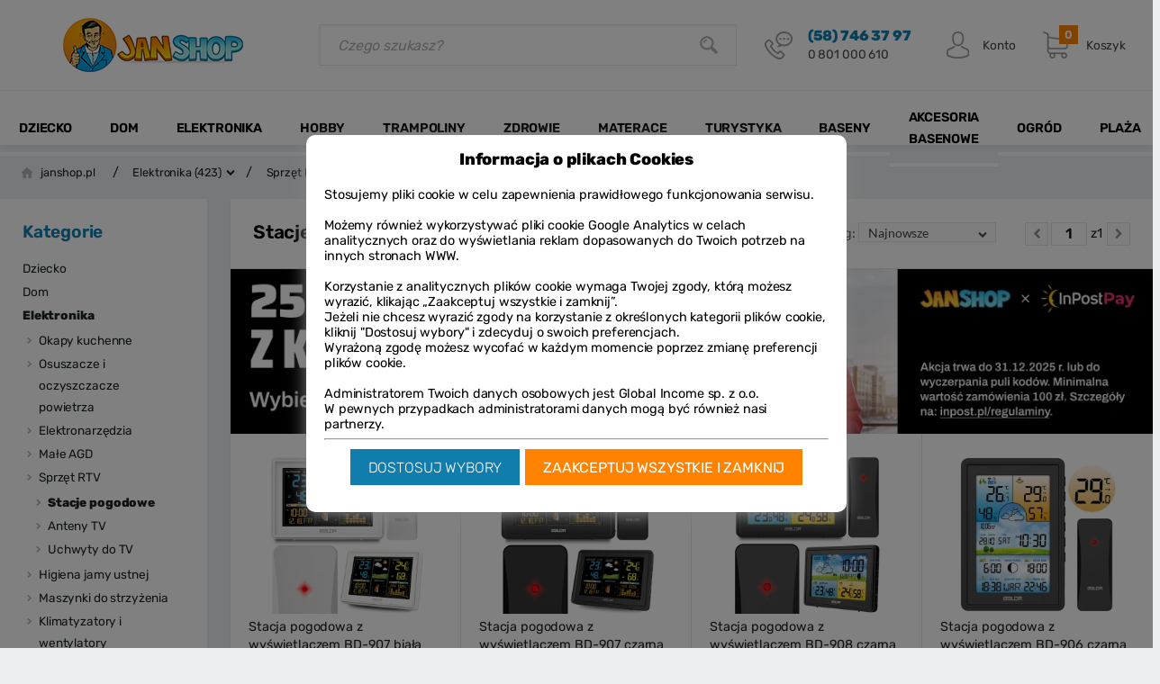

--- FILE ---
content_type: text/html; charset=utf-8
request_url: https://janshop.pl/k399,stacje-pogodowe.html?cena%5B0%5D=20&cena%5B1%5D=580&p%5B%5D=19
body_size: 32388
content:
<!doctype html><html lang="pl" xmlns:fb="http://ogp.me/ns/fb#"><head><meta http-equiv="Content-Type" content="text/html; charset=utf-8"><title>Elektronika - Sprzęt RTV - Stacje pogodowe :: 20,00 - 410,00 :: BALDR w sklepie Janshop.pl</title>
<meta name="description" content="Wielobranżowy sklep internetowy, wyposażenie domu i ogrodu w tym baseny ogrodowe, trampoliny i artykuły dla dzieci w sklepie janshop.pl!">
<meta name="keywords" content="janshop, baseny ogrodowe, baseny intex, baseny bestway, okapy kuchenne, trampoliny ogrodowe, foteliki i maty interaktywne, ricokids">
<meta name="robots" content="index,all,follow">
<meta name="rating" content="General">
<meta http-equiv="content-language" content="pl">
<meta name="revisit-after" content="1 day">
<meta name="distribution" content="global">
<meta http-equiv="content-type" content="text/html; charset=utf-8">
<meta name="author" content="janshop.pl, sklep internetowy">

<link rel="canonical" href="https://janshop.pl/k399,stacje-pogodowe.html">
<meta property="og:title" content="Elektronika - Sprzęt RTV - Stacje pogodowe">
<meta property="og:type" content="website">
<meta property="og:site_name" content="Janshop.pl">
<meta name="robots" content="noindex,nofollow">
<meta name="facebook-domain-verification" content="i7in849cd6db7xt11jtuxe1zwbut2e" /> 

<meta name="viewport" content="width=device-width, initial-scale=1">
    <meta charset="UTF-8">
    <link rel="stylesheet" type="text/css" href="theme/css/konfigurator.css" />
    <!--<link href="theme/css/style.min.css" rel="stylesheet" type="text/css" />-->
<link rel="stylesheet" href="dist/css/styles.css">    
<link href="dist/css/fonts.css" rel="stylesheet" type="text/css" />

    <!--<link href="theme/css/fonts.css" rel="stylesheet" type="text/css" />-->
<!--<link rel="preconnect" href="https://fonts.gstatic.com">-->

<!--<link href="https://fonts.googleapis.com/css2?family=Lato:ital,wght@0,400;0,700;0,900;1,400&display=swap" rel="stylesheet">
<link href="https://fonts.googleapis.com/css2?family=Rubik:wght@300;400;600;800;900&display=swap" rel="stylesheet">

-->
<link href="dist/vendors/fontello/fontello/css/fontello.css?v=266" rel="stylesheet">


    <link href="theme/css/floatingCart.css" rel="stylesheet" type="text/css" />
<link rel="stylesheet" type="text/css" href="dist/css/showcomments.css" />
    <link rel='stylesheet' href='/theme/css/jquery.fancybox.css?ver=1.2.6' type='text/css' />
    <link rel='stylesheet' href="/theme/css/newsletter.css"> 
    <!--<link rel="stylesheet" href="/theme/js/fancybox/3.1.25/jquery.fancybox.min.css" /> -->
<link href="theme/css/360-view.css" rel="stylesheet" type="text/css" />
<link rel="stylesheet" type="text/css" href="dist/vendors/slick/slick/slick.css"/>
<link rel="stylesheet" type="text/css" href="dist/vendors/slick/slick/slick-theme.css"/>
<link rel="stylesheet" type="text/css" href="/dist/css/jquery.rating.css" >

<script src="/theme/js/lazysizes.min.js" ></script>
<!--<script src="dist/js/jquery/1.8.2/jquery.min.js"></script>-->
<script src="https://ajax.googleapis.com/ajax/libs/jquery/2.2.4/jquery.min.js"></script>

<!--<script  type="text/javascript" src="/theme/js/jquery/1.11.3/jquery.min.js" ></script>-->
<!--<script  type="text/javascript" src="//code.jquery.com/jquery-1.11.3.min.js" ></script>-->

<meta charset="utf-8" />
<script src="https://static.payu.com/res/v2/widget-mini-installments.js"></script>

<script src="/theme/js/jquery-migrate-1.4.1.min.js"  async="" ></script>
<script
			  src="https://code.jquery.com/jquery-migrate-3.5.2.min.js"
			  integrity="sha256-ocUeptHNod0gW2X1Z+ol3ONVAGWzIJXUmIs+4nUeDLI="
			  crossorigin="anonymous" async=""></script>

<script type="text/javascript"  src="/theme/js/jquery/ui/1.12.1/jquery-ui.min.js"  async=""></script>
<!--<script src="/theme/js/fancybox/3.1.25/jquery.fancybox.min.js" async=""></script>-->



<script  type="text/javascript" src="/dist/js/jquery.rating.pack.js" ></script>
<!-- <script src="https://cdn.jsdelivr.net/npm/jquery@3.4.1/dist/jquery.min.js"></script>
<link rel="stylesheet" href="https://cdn.jsdelivr.net/gh/fancyapps/fancybox@3.5.7/dist/jquery.fancybox.min.css" />
<script src="https://cdn.jsdelivr.net/gh/fancyapps/fancybox@3.5.7/dist/jquery.fancybox.min.js"></script>
 -->






    <link rel="Shortcut icon" href="img/favicon.ico">

    <!-- Hotjar Tracking Code for janshop.pl -->
    <!--
    <script>
        (function (h, o, t, j, a, r) {
            h.hj = h.hj || function () { (h.hj.q = h.hj.q || []).push(arguments) };
            h._hjSettings = { hjid: 1576074, hjsv: 6 };
            a = o.getElementsByTagName('head')[0];
            r = o.createElement('script'); r.async = 1;
            r.src = t + h._hjSettings.hjid + j + h._hjSettings.hjsv;
            a.appendChild(r);
        })(window, document, 'https://static.hotjar.com/c/hotjar-', '.js?sv=');
    </script>
-->

<!-- Facebook Pixel Code -->
<script>
!function(f,b,e,v,n,t,s)
{if(f.fbq)return;n=f.fbq=function(){n.callMethod?
n.callMethod.apply(n,arguments):n.queue.push(arguments)};
if(!f._fbq)f._fbq=n;n.push=n;n.loaded=!0;n.version='2.0';
n.queue=[];t=b.createElement(e);t.async=!0;
t.src=v;s=b.getElementsByTagName(e)[0];
s.parentNode.insertBefore(t,s)}(window, document,'script',
'https://connect.facebook.net/en_US/fbevents.js');
fbq('init', '282524219483937');
fbq('track', 'PageView');
</script>
<noscript><img height="1" width="1" style="display:none"
src="https://www.facebook.com/tr?id=282524219483937&ev=PageView&noscript=1"
/></noscript>
<!-- End Facebook Pixel Code -->
<!-- Global site tag (gtag.js) - Google Analytics -->
<script async src="https://www.googletagmanager.com/gtag/js?id=G-FQ7B249JMD"></script>
<script>
  window.dataLayer = window.dataLayer || [];
  function gtag(){dataLayer.push(arguments);}
gtag('consent', 'default', {
  'ad_storage': 'denied',
  'ad_user_data': 'denied',
  'ad_personalization': 'denied',
  'analytics_storage': 'denied',
    'functionality_storage': 'granted',
    'security_storage': 'granted'
});
  gtag('js', new Date());

  gtag('config', 'G-FQ7B249JMD', { 'anonymize_ip': true });
</script>
<script type="text/javascript">var aProdukty = []; var aProduktyN = []; var aProduktyRadio = []; </script><script src="skrypty.php"></script><script type="application/ld+json">{"@context":"http://schema.org","@type":"BreadcrumbList","itemListElement":[{"@type":"ListItem","position":1,"item":{"@id":"https://janshop.pl/k108,elektronika.html","name":"Elektronika"}},{"@type":"ListItem","position":2,"item":{"@id":"https://janshop.pl/k480,sprzet-rtv.html","name":"Sprzęt RTV"}},{"@type":"ListItem","position":3,"item":{"@id":"https://janshop.pl/k399,stacje-pogodowe.html","name":"Stacje pogodowe"}}]}</script></head><body><img id="loading-image" src="img/loading.gif" alt="loading" style="height: 1px; width: 1px; position: absolute; left: 0; top: 0; display: none"><div id="kqs-tlo" style="width: 100%; height: 100%; display: none; position: fixed; top: 0; left: 0; background-color: #000000; z-index: 1000; opacity: 0; transition: opacity 0.5s linear;" onclick="kqs_off();"></div><div id="galeria-box" style="display: none; position: fixed; color: #000000; background-color: #ffffff; z-index: 1001; border: 0; box-shadow: 0 5px 20px #808080; opacity: 0; transition: opacity 0.5s linear;"><div id="galeria-podklad" style="width: 32px; height: 32px; margin: 20px; text-align: center"><img src="img/loading.gif" alt="loading" id="galeria-obraz" onclick="kqs_off();"></div><div style="margin: -10px 10px 10px 10px" id="galeria-miniatury"></div><div id="galeria-nazwa" style="margin: 10px; color: #000000; font-weight: bold; text-align: center"></div><div class="kqs-iks" style="width: 20px; height: 20px; position: absolute; cursor: pointer; top: 0; right: 0; background: #ffffff url(img/iks.png) 2px 6px/12px no-repeat; box-sizing: content-box;" onclick="kqs_off();"></div></div><table id="kqs-box-tlo" style="width: 100%; height: 100%; display: none; position: fixed; top: 0; left: 0; z-index: 1001; opacity: 0; transition: opacity 0.5s linear;"><tr><td style="width: 100%; height: 100%; vertical-align: middle"><div id="kqs-box" style="width: 95%; height: 95%; position: relative; margin: auto; color: #000000; background-color: #ffffff; border-radius: 10px; border: 0; box-shadow: 0 5px 20px #808080"><div id="kqs-box-zawartosc" style="height: 100%; padding: 20px"></div><div class="kqs-iks" style="width: 20px; height: 20px; position: absolute; cursor: pointer; top: 0; right: 0; background: url(img/iks.png) 2px 6px/12px no-repeat; box-sizing: content-box" onclick="kqs_off();"></div></div></td></tr></table><div id="podpowiedzi" class="tips"></div><nav class="mobileNav">
    
	<nav  class='mobileNav'>
	<ul id='mobMenu-0' class='mobMenuList'><li><a class='mobMenuListSubOpen' aria-label='Rozwiń menu Dziecko' href='#mobMenu-1'></a><a href='k4,dziecko.html' title="Artykuły dla dzieci i niemowląt - Ricokids i Nukido">Dziecko</a></li><li><a class='mobMenuListSubOpen' aria-label='Rozwiń menu Dom' href='#mobMenu-12'></a><a href='k5,dom.html' title="Wyposażenie domu, sprzęty gospodarstwa domowego">Dom</a></li><li><a class='mobMenuListSubOpen' aria-label='Rozwiń menu Elektronika' href='#mobMenu-24'></a><a href='k108,elektronika.html' title="">Elektronika</a></li><li><a class='mobMenuListSubOpen' aria-label='Rozwiń menu Hobby' href='#mobMenu-36'></a><a href='k224,hobby.html' title="Hobby - janshop.pl">Hobby</a></li><li><a class='mobMenuListSubOpen' aria-label='Rozwiń menu Trampoliny' href='#mobMenu-47'></a><a href='k3,trampoliny.html' title="Trampoliny to najlepszy prezent dla dziecka do ogrodu - janshop.pl">Trampoliny</a></li><li><a class='mobMenuListSubOpen' aria-label='Rozwiń menu Zdrowie' href='#mobMenu-53'></a><a href='k442,zdrowie.html' title="">Zdrowie</a></li><li><a class='mobMenuListSubOpen' aria-label='Rozwiń menu Materace' href='#mobMenu-57'></a><a href='k53,materace.html' title="Materace dmuchane welurowe | Sprawdzeni producenci | Sklep Online Janshop.pl">Materace</a></li><li><a class='mobMenuListSubOpen' aria-label='Rozwiń menu Turystyka' href='#mobMenu-61'></a><a href='k6,turystyka.html' title="">Turystyka</a></li><li><a class='mobMenuListSubOpen' aria-label='Rozwiń menu Baseny' href='#mobMenu-72'></a><a href='k188,baseny.html' title="">Baseny</a></li><li><a class='mobMenuListSubOpen' aria-label='Rozwiń menu Akcesoria basenowe' href='#mobMenu-82'></a><a href='k16,akcesoria-basenowe.html' title="Akcesoria basenowe do basenów Intex i Bestway - janshop.pl">Akcesoria basenowe</a></li><li><a class='mobMenuListSubOpen' aria-label='Rozwiń menu Ogród' href='#mobMenu-92'></a><a href='k2,ogrod.html' title="Do ogrodu wszystko czego potrzebujesz komfort i relaks - janshop.pl">Ogród</a></li><li><a class='mobMenuListSubOpen' aria-label='Rozwiń menu Plaża' href='#mobMenu-107'></a><a href='k25,plaza.html' title="Akcesoria plażowe marki Intex i Bestway - janshop.pl">Plaża</a></li>
	</ul>
	<ul id='mobMenu-1' class='mobMenuList'>
		<li class='mobMenuSubtitle'><a class='mobMenu-subclose' href='#mobMenu-0'>Dziecko</a></li>
		<li><a class='mobMenuListSubOpen' href='#mobMenu-2'></a><a href='k205,dla-najmlodszych.html' title="">Dla najmłodszych</a></li>
		<li><a class='mobMenuListSubOpen' href='#mobMenu-3'></a><a href='k359,bezpieczenstwo-dzieci.html' title="Bezpieczeństwo dzieci - janshop.pl">Bezpieczeństwo dzieci</a></li>
		<li><a href='k49,foteliki-samochodowe.html' title="Foteliki samochodowe bezpieczne i sprawdzone - janshop.pl">Foteliki samochodowe</a></li>
		<li><a href='k50,krzeselka-do-karmienia.html' title="Krzesełka do karmienia Ricokids to komfort podczas posiłku - janshop.pl">Krzesełka do karmienia</a></li>
		<li><a href='k217,namioty-dla-dzieci.html' title="Namioty dla dzieci">Namioty dla dzieci</a></li>
		<li><a href='k396,lampki-nocne.html' title="">Lampki nocne</a></li>
		<li><a class='mobMenuListSubOpen' href='#mobMenu-8'></a><a href='k52,zabawki.html' title="">Zabawki</a></li>
		<li><a href='k361,pojemniki-na-zabawki.html' title="Pojemniki na zabawki Ricokids - janshop.pl">Pojemniki na zabawki</a></li>
		<li><a class='mobMenuListSubOpen' href='#mobMenu-10'></a><a href='k358,pojazdy-dla-dzieci.html' title="Pojazdy dla dzieci Ricokids - janshop.pl">Pojazdy dla dzieci</a></li>
		<li><a href='k63,hustawki-dla-dzieci.html' title="Huśtawki dla dzieci | Artykuły dziecięce | Sklep Online Janshop.pl">Huśtawki dla dzieci</a></li>
	</ul>
	<ul id='mobMenu-12' class='mobMenuList'>
		<li class='mobMenuSubtitle'><a class='mobMenu-subclose' href='#mobMenu-0'>Dom</a></li>
		<li><a class='mobMenuListSubOpen' href='#mobMenu-13'></a><a href='k351,krzesla,-fotele-i-hokery.html' title="Krzesła, fotele i hokery Sofotel w ofercie - janshop.pl">Krzesła, fotele i hokery</a></li>
		<li><a class='mobMenuListSubOpen' href='#mobMenu-14'></a><a href='k486,ogrzewanie.html' title="">Ogrzewanie</a></li>
		<li><a class='mobMenuListSubOpen' href='#mobMenu-15'></a><a href='k90,wyposazenie-warsztatu.html' title="">Wyposażenie warsztatu</a></li>
		<li><a class='mobMenuListSubOpen' href='#mobMenu-16'></a><a href='k476,pranie-i-zmywanie.html' title="">Pranie i zmywanie</a></li>
		<li><a href='k353,szafy-tekstylne.html' title="Szafy tekstylne - janshop.pl">Szafy tekstylne</a></li>
		<li><a href='k418,wieszaki.html' title="">Wieszaki</a></li>
		<li><a class='mobMenuListSubOpen' href='#mobMenu-19'></a><a href='k425,szkatulki-i-pudelka.html' title="">Szkatułki i pudełka</a></li>
		<li><a href='k374,hustawki-kokony.html' title="Huśtawki i fotele kokony | Najlepsze ceny na Janshop.pl">Huśtawki kokony</a></li>
		<li><a class='mobMenuListSubOpen' href='#mobMenu-21'></a><a href='k432,pracownia.html' title="">Pracownia</a></li>
		<li><a href='k35,odplywy-liniowe.html' title="Odpływy liniowe | Nowoczesna łazienka w niskiej cenie | Janshop.pl">Odpływy liniowe</a></li>
		<li><a href='k202,skrzynki-na-listy.html' title="Skrzynki na listy - janshop.pl">Skrzynki na listy</a></li>
	</ul>
	<ul id='mobMenu-24' class='mobMenuList'>
		<li class='mobMenuSubtitle'><a class='mobMenu-subclose' href='#mobMenu-0'>Elektronika</a></li>
		<li><a class='mobMenuListSubOpen' href='#mobMenu-25'></a><a href='k33,okapy-kuchenne.html' title="">Okapy kuchenne</a></li>
		<li><a class='mobMenuListSubOpen' href='#mobMenu-26'></a><a href='k346,osuszacze-i-oczyszczacze-powietrza.html' title="Osuszacze i oczyszczacze powietrza - janshop.pl">Osuszacze i oczyszczacze powietrza</a></li>
		<li><a class='mobMenuListSubOpen' href='#mobMenu-27'></a><a href='k447,elektronarzedzia.html' title="">Elektronarzędzia</a></li>
		<li><a class='mobMenuListSubOpen' href='#mobMenu-28'></a><a href='k122,male-agd.html' title="">Małe AGD</a></li>
		<li><a class='mobMenuListSubOpen' href='#mobMenu-29'></a><a href='k480,sprzet-rtv.html' title="">Sprzęt RTV</a></li>
		<li><a class='mobMenuListSubOpen' href='#mobMenu-30'></a><a href='k309,higiena-jamy-ustnej.html' title="Higiena jamy ustnej - janshop.pl">Higiena jamy ustnej</a></li>
		<li><a href='k460,maszynki-do-strzyzenia.html' title="">Maszynki do strzyżenia</a></li>
		<li><a href='k367,klimatyzatory-i-wentylatory.html' title="Wentylatory i wiatraki stojące w ofercie sklepu Janshop.pl">Klimatyzatory i wentylatory</a></li>
		<li><a class='mobMenuListSubOpen' href='#mobMenu-33'></a><a href='k138,laktatory.html' title="">Laktatory</a></li>
		<li><a class='mobMenuListSubOpen' href='#mobMenu-34'></a><a href='k452,wagi-elektroniczne.html' title="">Wagi elektroniczne</a></li>
		<li><a href='k316,alkomaty.html' title="Alkomaty - Kup online i podróżuj bezpiecznie! - Sklep Janshop.pl">Alkomaty</a></li>
	</ul>
	<ul id='mobMenu-36' class='mobMenuList'>
		<li class='mobMenuSubtitle'><a class='mobMenu-subclose' href='#mobMenu-0'>Hobby</a></li>
		<li><a href='k461,malowanie-po-numerach.html' title="">Malowanie po numerach</a></li>
		<li><a class='mobMenuListSubOpen' href='#mobMenu-38'></a><a href='k337,hulajnogi.html' title="Hulajnogi - janshop.pl">Hulajnogi</a></li>
		<li><a href='k389,maty-do-akupresury.html' title="">Maty do akupresury</a></li>
		<li><a class='mobMenuListSubOpen' href='#mobMenu-40'></a><a href='k392,sprzet-sportowy-.html' title="">Sprzęt sportowy </a></li>
		<li><a href='k222,bramki-pilkarskie.html' title="Bramki piłkarskie - sofotel.pl">Bramki piłkarskie</a></li>
		<li><a class='mobMenuListSubOpen' href='#mobMenu-42'></a><a href='k223,stoly-do-gier.html' title="Stoły do gier | Piłkarzyki, Bilard, Cymbergaj | Sklep Online">Stoły do gier</a></li>
		<li><a href='k263,stojak-motocyklowy.html' title="Stojak motocyklowy - jansho.pl">Stojak motocyklowy</a></li>
		<li><a href='k383,stojak-rowerowy.html' title="">Stojak rowerowy</a></li>
		<li><a href='k94,wykrywacze-metali.html' title="Wykrywacze metali - ręczny detektor metalu idealny dla Ciebie">Wykrywacze metali</a></li>
		<li><a class='mobMenuListSubOpen' href='#mobMenu-46'></a><a href='k225,dla-zwierzat.html' title="Dla zwierząt">Dla zwierząt</a></li>
	</ul>
	<ul id='mobMenu-47' class='mobMenuList'>
		<li class='mobMenuSubtitle'><a class='mobMenu-subclose' href='#mobMenu-0'>Trampoliny</a></li>
		<li><a href='k13,trampoliny-ogrodowe.html' title="Trampoliny ogrodowe z siatką | Szeroki wybór | Sklep online Janshop">Trampoliny ogrodowe</a></li>
		<li><a href='k14,trampoliny-fitness.html' title="Trampoliny fitness doskonale wpływają na poprawę sylwetki - janshop.pl">Trampoliny fitness</a></li>
		<li><a href='k140,trampoliny-dla-dzieci.html' title="Trampoliny dla dzieci | Bezpieczne i Sprawdzone | Sklep Online Janshop.pl">Trampoliny dla dzieci</a></li>
		<li><a href='k387,akcesoria-do-trampolin.html' title="">Akcesoria do trampolin</a></li>
		<li><a class='mobMenuListSubOpen' href='#mobMenu-52'></a><a href='k92,czesci-do-trampolin.html' title="">Części do trampolin</a></li>
	</ul>
	<ul id='mobMenu-53' class='mobMenuList'>
		<li class='mobMenuSubtitle'><a class='mobMenu-subclose' href='#mobMenu-0'>Zdrowie</a></li>
		<li><a href='k444,cisnieniomierze.html' title="">Ciśnieniomierze</a></li>
		<li><a href='k455,koce-elektryczne.html' title="">Koce elektryczne</a></li>
		<li><a href='k443,termometry.html' title="">Termometry</a></li>
	</ul>
	<ul id='mobMenu-57' class='mobMenuList'>
		<li class='mobMenuSubtitle'><a class='mobMenu-subclose' href='#mobMenu-0'>Materace</a></li>
		<li><a class='mobMenuListSubOpen' href='#mobMenu-58'></a><a href='k304,materace-do-spania.html' title="Materace do spania - janshop.pl">Materace do spania</a></li>
		<li><a class='mobMenuListSubOpen' href='#mobMenu-59'></a><a href='k43,materac-dmuchany.html' title="Materac dmuchany renomowanych marek Intex i Bestway - janshop.pl">Materac dmuchany</a></li>
		<li><a href='k313,pompki-do-materaca.html' title="Pompki do materaca | Ręczne i Elektryczne | Sklep online Janshop.pl">Pompki do materaca</a></li>
	</ul>
	<ul id='mobMenu-61' class='mobMenuList'>
		<li class='mobMenuSubtitle'><a class='mobMenu-subclose' href='#mobMenu-0'>Turystyka</a></li>
		<li><a href='k143,lodowki-turystyczne.html' title="Lodówki turystyczne sprawdzają się w podróży - janshop.pl">Lodówki turystyczne</a></li>
		<li><a href='k434,termosy-.html' title="">Termosy </a></li>
		<li><a href='k204,wanienki-turystyczne.html' title="Wanienki turystyczne wygodne i higieniczne - janshop.pl">Wanienki turystyczne</a></li>
		<li><a href='k115,fotele-dmuchane.html' title="">Fotele dmuchane</a></li>
		<li><a href='k292,namioty-plazowe.html' title="Namioty plażowe - janshop.pl">Namioty plażowe</a></li>
		<li><a href='k293,namioty-turystyczne.html' title="Namioty turystyczne - janshop.pl">Namioty turystyczne</a></li>
		<li><a class='mobMenuListSubOpen' href='#mobMenu-68'></a><a href='k56,pontony.html' title="Pontony - janshop.pl">Pontony</a></li>
		<li><a href='k289,kajaki-dmuchane.html' title="Kajaki dmuchane - janshop.pl">Kajaki dmuchane</a></li>
		<li><a href='k54,pompki-.html' title="">Pompki </a></li>
		<li><a href='k57,akcesoria-turystyczne.html' title="Akcesoria turystyczne - janshop.pl">Akcesoria turystyczne</a></li>
	</ul>
	<ul id='mobMenu-72' class='mobMenuList'>
		<li class='mobMenuSubtitle'><a class='mobMenu-subclose' href='#mobMenu-0'>Baseny</a></li>
		<li><a href='k1,baseny-ogrodowe.html' title="Baseny ogrodowe najlepszych marek Intex i Bestawy - janshop.pl">Baseny ogrodowe</a></li>
		<li><a href='k7,baseny-rozporowe.html' title="Baseny rozporowe w bardzo bogatej ofercie Intex i Bestway - janshop.pl">Baseny rozporowe</a></li>
		<li><a class='mobMenuListSubOpen' href='#mobMenu-75'></a><a href='k8,baseny-stelazowe.html' title="Baseny stelażowe marki Intex i Bestway najlepsza oferta - janshop.pl">Baseny stelażowe</a></li>
		<li><a href='k132,baseny-intex.html' title="Baseny INTEX bogata oferta basenów stelażowych i rozporowych | Janshop.pl">Baseny Intex</a></li>
		<li><a href='k133,baseny-bestway.html' title="Baseny Bestway to produkty najwyższej jakości - janshop.pl">Baseny Bestway</a></li>
		<li><a href='k128,zestawy-basenowe.html' title="">Zestawy basenowe</a></li>
		<li><a class='mobMenuListSubOpen' href='#mobMenu-79'></a><a href='k61,dmuchane-spa.html' title="Dmuchane SPA | Kup własne domowe SPA Online! | Janshop.pl">Dmuchane SPA</a></li>
		<li><a class='mobMenuListSubOpen' href='#mobMenu-80'></a><a href='k15,baseny-dmuchane.html' title="Baseny dmuchane i pompowane dla całej rodziny - janshop.pl">Baseny dmuchane</a></li>
		<li><a class='mobMenuListSubOpen' href='#mobMenu-81'></a><a href='k26,baseny-dla-dzieci.html' title="Baseny dla dzieci | Najlepsze oferty Sklep Online | Janshop.pl">Baseny dla dzieci</a></li>
	</ul>
	<ul id='mobMenu-82' class='mobMenuList'>
		<li class='mobMenuSubtitle'><a class='mobMenu-subclose' href='#mobMenu-0'>Akcesoria basenowe</a></li>
		<li><a class='mobMenuListSubOpen' href='#mobMenu-83'></a><a href='k17,pompy-do-basenu.html' title="Pompy do basenu zadbaj o czystość w swoim basenie - janshop.pl">Pompy do basenu</a></li>
		<li><a class='mobMenuListSubOpen' href='#mobMenu-84'></a><a href='k21,pokrywy-na-basen.html' title="Pokrywy na basen skutecznie zabezpieczające wodę - janshop.pl">Pokrywy na basen</a></li>
		<li><a href='k415,pokrywy-termiczne-do-spa.html' title="">Pokrywy termiczne do SPA</a></li>
		<li><a href='k22,maty-pod-basen.html' title="Maty pod basen idealnym uzupełniem przygotowania podłoża - janshop.pl">Maty pod basen</a></li>
		<li><a href='k24,drabinki-do-basenu.html' title="Drabinki do basenu stabilne i gwarantujące bezpieczeństwo - janshop.pl">Drabinki do basenu</a></li>
		<li><a href='k23,czyszczenie-basenu.html' title="Czyszczenie basenu z naszymi akcesoriami to przyjemność - janshop.pl">Czyszczenie basenu</a></li>
		<li><a href='k131,odkurzacze-do-basenu.html' title="Odkurzacze do basenu wspierają utrzymanie czystości - janshop.pl">Odkurzacze do basenu</a></li>
		<li><a href='k27,chemia-basenowa.html' title="Chemia basenowa sojusznik w walce z mikroorganizmami - janshop.pl">Chemia basenowa</a></li>
		<li><a href='k28,pozostale-akcesoria.html' title="">Pozostałe akcesoria</a></li>
	</ul>
	<ul id='mobMenu-92' class='mobMenuList'>
		<li class='mobMenuSubtitle'><a class='mobMenu-subclose' href='#mobMenu-0'>Ogród</a></li>
		<li><a href='k438,grille.html' title="">Grille</a></li>
		<li><a href='k451,lampki-solarne.html' title="">Lampki solarne</a></li>
		<li><a class='mobMenuListSubOpen' href='#mobMenu-95'></a><a href='k450,meble-ogrodowe.html' title="">Meble ogrodowe</a></li>
		<li><a href='k466,pergole.html' title="">Pergole</a></li>
		<li><a href='k441,plandeki.html' title="">Plandeki</a></li>
		<li><a href='k468,siatki-cieniujace.html' title="">Siatki cieniujące</a></li>
		<li><a href='k472,zagle-przeciwsloneczne.html' title="">Żagle przeciwsłoneczne</a></li>
		<li><a href='k464,zbiorniki-na-deszczowke.html' title="">Zbiorniki na deszczówkę</a></li>
		<li><a class='mobMenuListSubOpen' href='#mobMenu-101'></a><a href='k340,uprawa-roslin.html' title="Uprawa roślin, zadbaj o swoje roślinki - Janshop.pl">Uprawa roślin</a></li>
		<li><a class='mobMenuListSubOpen' href='#mobMenu-102'></a><a href='k378,taczki-i-wozki-ogrodowe.html' title="Taczki i wózki ogrodowe | Sklep online Janshop.pl">Taczki i wózki ogrodowe</a></li>
		<li><a href='k129,namioty-ogrodowe.html' title="Namioty ogrodowe i pawilony | Okazyjne ceny w sklepie Janshop.pl">Namioty ogrodowe</a></li>
		<li><a href='k123,skrzynie-ogrodowe.html' title="Skrzynie ogrodowe organizują i porządkują przestrzeń - janshop.pl">Skrzynie ogrodowe</a></li>
		<li><a href='k241,parasole-ogrodowe.html' title="Parasole ogrodowe | Wybierz Parasol Ogrodowy dla Ciebie | Janshop.pl">Parasole ogrodowe</a></li>
		<li><a href='k232,hamaki-ogrodowe.html' title="Hamaki ogrodowe - ze stelażem i bez | Sklep online Janshop.pl">Hamaki ogrodowe</a></li>
	</ul>
	<ul id='mobMenu-107' class='mobMenuList'>
		<li class='mobMenuSubtitle'><a class='mobMenu-subclose' href='#mobMenu-0'>Plaża</a></li>
		<li><a href='k371,deski-sup.html' title="Deski Sup | Najlepsze deski do pływania w konkurencyjnych cenach Janshop.pl">Deski SUP</a></li>
		<li><a class='mobMenuListSubOpen' href='#mobMenu-109'></a><a href='k294,materac-plazowy.html' title="Materac plażowy - janshop.pl">Materac plażowy</a></li>
		<li><a href='k297,rekawki-do-plywania.html' title="Rękawki do pływania - janshop.pl">Rękawki do pływania</a></li>
		<li><a href='k116,zabawki-dmuchane.html' title="">Zabawki dmuchane</a></li>
		<li><a href='k96,kola-do-plywania.html' title="Koła do pływania od najlepszych producentów Intex i Bestway - janshop.pl">Koła do pływania</a></li>
		<li><a href='k136,pilki-dmuchane.html' title="Piłki dmuchane do aktywnej zabawy na plaży i w ogrodzie - janshop.pl">Piłki dmuchane</a></li>
		<li><a href='k59,akcesoria-do-plywania.html' title="Akcesoria do pływania - janshop.pl">Akcesoria do pływania</a></li>
		<li><a href='k296,sprzet-do-nurkowania.html' title="Sprzęt do nurkowania">Sprzęt do nurkowania</a></li>
	</ul>
	<ul id='mobMenu-2' class='mobMenuList'>
		<li class='mobMenuSubtitle'><a class='mobMenu-subclose' href='#mobMenu-1'>Dla najmłodszych</a></li>
		<li><a href='k402,karuzele-do-lozeczka.html' title="">Karuzele do łóżeczka</a></li>
		<li><a href='k206,maty-edukacyjne.html' title="Maty edukacyjne oraz maty interaktywne dla rozwoju najmłodszych">Maty edukacyjne</a></li>
		<li><a href='k421,nakladki-na-sedes.html' title="">Nakładki na sedes</a></li>
		<li><a href='k391,nocniki-interaktywne.html' title="">Nocniki interaktywne</a></li>
		<li><a href='k390,wanienki-dla-dzieci-.html' title="">Wanienki dla dzieci </a></li>
		<li><a href='k459,wozki-dzieciece.html' title="">Wózki dziecięce</a></li>
		<li><a href='k109,lezaczki-bujaczki.html' title="Leżaczki bujaczki dla dzieci | Sklep Online Janshop.pl">Leżaczki bujaczki</a></li>
		<li><a href='k111,spiworki-do-wozka.html' title="Śpiworki do wózka chroną przed wiatrem i zimnem - janshop.pl">Śpiworki do wózka</a></li>
		<li><a href='k401,lozeczka-turystyczne-.html' title="">Łóżeczka turystyczne </a></li>
	</ul>
	<ul id='mobMenu-3' class='mobMenuList'>
		<li class='mobMenuSubtitle'><a class='mobMenu-subclose' href='#mobMenu-1'>Bezpieczeństwo dzieci</a></li>
		<li><a href='k216,barierki-do-lozka.html' title="Barierki do łóżka dla dzieci Ricokids - janshop.pl">Barierki do łóżka</a></li>
		<li><a href='k360,ochraniacze-do-lozeczka.html' title="">Ochraniacze do łóżeczka</a></li>
		<li><a href='k420,zabezpieczenia.html' title="">Zabezpieczenia</a></li>
		<li><a href='k334,bramki-na-schody.html' title="Barierki na schody i bramki bezpieczeństwa dla dzieci Ricokids - janshop.pl">Bramki na schody</a></li>
		<li><a href='k113,kojce-dla-dzieci.html' title="Kojce dla dzieci gwarantujący bezpieczeństwo - janshop.pl">Kojce dla dzieci</a></li>
	</ul>
	<ul id='mobMenu-8' class='mobMenuList'>
		<li class='mobMenuSubtitle'><a class='mobMenu-subclose' href='#mobMenu-1'>Zabawki</a></li>
		<li><a href='k416,banki-mydlane-.html' title="">Bańki mydlane </a></li>
		<li><a href='k426,dla-najmlodszych.html' title="">Dla najmłodszych</a></li>
		<li><a href='k428,klocki-magnetyczne.html' title="">Klocki magnetyczne</a></li>
		<li><a href='k430,ksiazki-magnetyczne.html' title="">Książki Magnetyczne</a></li>
		<li><a href='k417,plastyczne.html' title="">Plastyczne</a></li>
		<li><a href='k419,zabawki-drewniane.html' title="">Zabawki drewniane</a></li>
		<li><a href='k203,domki-dla-lalek.html' title="Domki dla lalek | Niezwykłe zabawki w niezwykłych cenach | Janshop.pl">Domki dla lalek</a></li>
		<li><a href='k221,kuchnie-dla-dzieci.html' title="Kuchnie dla dzieci - janshop.pl">Kuchnie dla dzieci</a></li>
		<li><a href='k408,toaletki-dla-dzieci.html' title="">Toaletki dla dzieci</a></li>
		<li><a href='k409,warsztaty-dla-dzieci.html' title="">Warsztaty dla dzieci</a></li>
		<li><a href='k231,tablice-magnetyczne.html' title="Tablice magnetyczne dla dzieci Ricokids - janshop.pl">Tablice magnetyczne</a></li>
		<li><a href='k404,zabawki-edukacyjne.html' title="">Zabawki edukacyjne</a></li>
		<li><a href='k183,maty-piankowe.html' title="Maty piankowe stworzone specjalnie z myślą najmłodszych - janshop.pl">Maty piankowe</a></li>
		<li><a href='k356,butle-z-helem.html' title="Butle z helem - janshop.pl">Butle z helem</a></li>
	</ul>
	<ul id='mobMenu-10' class='mobMenuList'>
		<li class='mobMenuSubtitle'><a class='mobMenu-subclose' href='#mobMenu-1'>Pojazdy dla dzieci</a></li>
		<li><a href='k51,rowerki-biegowe.html' title="Rowerki biegowe wstępem do wspaniałej przygody - janshop.pl">Rowerki biegowe</a></li>
		<li><a href='k385,gokart-na-pedaly.html' title="">Gokart na pedały</a></li>
		<li><a href='k357,hulajnogi-trojkolowe.html' title="Hulajnogi trójkołowe Ricokids - janshop.pl">Hulajnogi trójkołowe</a></li>
	</ul>
	<ul id='mobMenu-13' class='mobMenuList'>
		<li class='mobMenuSubtitle'><a class='mobMenu-subclose' href='#mobMenu-12'>Krzesła, fotele i hokery</a></li>
		<li><a href='k38,krzesla-biurowe.html' title="">Krzesła biurowe</a></li>
		<li><a href='k247,fotele-gamingowe.html' title="Fotele gamingowe | Stabilna Konstrukcja | Niskie Ceny | Janshop.pl">Fotele gamingowe</a></li>
		<li><a href='k352,fotele-wypoczynkowe-z-podnozkiem.html' title="Fotele wypoczynkowe z podnóżkiem - janshop.pl">Fotele wypoczynkowe z podnóżkiem</a></li>
		<li><a href='k366,fotele-bujane.html' title="">Fotele bujane</a></li>
		<li><a href='k39,hokery.html' title="Hokery - janshop.pl">Hokery</a></li>
		<li><a href='k325,czesci-do-krzesel-i-foteli.html' title="Części zamienne do krzeseł i foteli - janshop.pl">Części do krzeseł i foteli</a></li>
	</ul>
	<ul id='mobMenu-14' class='mobMenuList'>
		<li class='mobMenuSubtitle'><a class='mobMenu-subclose' href='#mobMenu-12'>Ogrzewanie</a></li>
		<li><a href='k487,grzejniki-na-podczerwien.html' title="">Grzejniki na podczerwień</a></li>
		<li><a href='k424,piecyki-gazowe.html' title="">Piecyki gazowe</a></li>
	</ul>
	<ul id='mobMenu-15' class='mobMenuList'>
		<li class='mobMenuSubtitle'><a class='mobMenu-subclose' href='#mobMenu-12'>Wyposażenie warsztatu</a></li>
		<li><a href='k457,kable-rozruchowe-.html' title="">Kable rozruchowe </a></li>
		<li><a href='k465,kompresory-elektryczne-.html' title="">Kompresory elektryczne </a></li>
		<li><a href='k474,organizery-do-samochodu.html' title="">Organizery do samochodu</a></li>
		<li><a href='k449,podnosniki-samochodowe.html' title="">Podnośniki samochodowe</a></li>
		<li><a href='k489,stojaki-na-opony.html' title="">Stojaki na opony</a></li>
		<li><a href='k485,tablice-narzedziowe.html' title="">Tablice narzędziowe</a></li>
		<li><a href='k261,regaly-metalowe.html' title="Regały Metalowe Magazynowe | Sklep Online | Tanie i wytrzymałe">Regały metalowe</a></li>
		<li><a href='k262,wozki-narzedziowe.html' title="Wózki narzędziowe - janshop.pl">Wózki narzędziowe</a></li>
		<li><a href='k384,wozki-transportowe.html' title="">Wózki transportowe</a></li>
		<li><a href='k405,odkurzacze-do-warsztatu.html' title="">Odkurzacze do warsztatu</a></li>
		<li><a href='k407,filtry-do-odkurzaczy.html' title="">Filtry do odkurzaczy</a></li>
	</ul>
	<ul id='mobMenu-16' class='mobMenuList'>
		<li class='mobMenuSubtitle'><a class='mobMenu-subclose' href='#mobMenu-12'>Pranie i zmywanie</a></li>
		<li><a href='k477,kosze-na-pranie.html' title="">Kosze na pranie</a></li>
		<li><a href='k368,suszarki-na-pranie.html' title="">Suszarki na pranie</a></li>
		<li><a href='k429,suszarki-do-naczyn.html' title="">Suszarki do naczyń</a></li>
		<li><a href='k482,zelazka-i-parownice.html' title="">Żelazka i parownice</a></li>
		<li><a href='k483,golarki-do-ubran.html' title="">Golarki do ubrań</a></li>
	</ul>
	<ul id='mobMenu-19' class='mobMenuList'>
		<li class='mobMenuSubtitle'><a class='mobMenu-subclose' href='#mobMenu-12'>Szkatułki i pudełka</a></li>
		<li><a href='k412,szkatulki-do-bizuterii.html' title="">Szkatułki do biżuterii</a></li>
		<li><a href='k423,pudelka-na-zegarki.html' title="">Pudełka na zegarki</a></li>
		<li><a href='k422,kuferki-na-kosmetyki.html' title="">Kuferki na kosmetyki</a></li>
	</ul>
	<ul id='mobMenu-21' class='mobMenuList'>
		<li class='mobMenuSubtitle'><a class='mobMenu-subclose' href='#mobMenu-12'>Pracownia</a></li>
		<li><a href='k433,regaly.html' title="">Regały</a></li>
	</ul>
	<ul id='mobMenu-25' class='mobMenuList'>
		<li class='mobMenuSubtitle'><a class='mobMenu-subclose' href='#mobMenu-24'>Okapy kuchenne</a></li>
		<li><a href='k400,okap-blatowy.html' title="">Okap blatowy</a></li>
		<li><a href='k267,okap-kominowy.html' title="Okap kominowy - janshop.pl">Okap kominowy</a></li>
		<li><a href='k265,okap-podszafkowy.html' title="Okap podszafkowy - janshop.pl">Okap podszafkowy</a></li>
		<li><a href='k266,okap-do-zabudowy.html' title="Okap do zabudowy - janshop.pl">Okap do zabudowy</a></li>
		<li><a href='k274,okap-wyspowy.html' title="Okap wyspowy - janshop.pl">Okap wyspowy</a></li>
		<li><a href='k275,okap-teleskopowy.html' title="Okap teleskopowy - janshop.pl">Okap teleskopowy</a></li>
		<li><a href='k377,filtry-do-okapow.html' title="Filtry do okapów | Sklep online z okapami | Janshop.pl">Filtry do okapów</a></li>
	</ul>
	<ul id='mobMenu-26' class='mobMenuList'>
		<li class='mobMenuSubtitle'><a class='mobMenu-subclose' href='#mobMenu-24'>Osuszacze i oczyszczacze powietrza</a></li>
		<li><a href='k370,nawilzacze-powietrza.html' title="Nawilżacze powietrza | Szeroki wybór wydajnych urządzeń w sklepie Janshop.pl">Nawilżacze powietrza</a></li>
		<li><a href='k310,oczyszczacze-powietrza.html' title="Oczyszczacze powietrza - janshop.pl">Oczyszczacze powietrza</a></li>
		<li><a href='k34,osuszacze-powietrza.html' title="Osuszacze powietrza skutecznej marki Berdsen - janshop.pl">Osuszacze powietrza</a></li>
	</ul>
	<ul id='mobMenu-27' class='mobMenuList'>
		<li class='mobMenuSubtitle'><a class='mobMenu-subclose' href='#mobMenu-24'>Elektronarzędzia</a></li>
		<li><a href='k406,odkurzacze-warsztatowe.html' title="">Odkurzacze warsztatowe</a></li>
		<li><a href='k437,myjki-cisnieniowe.html' title="">Myjki ciśnieniowe</a></li>
		<li><a href='k479,lasery-krzyzowe.html' title="">Lasery krzyżowe</a></li>
		<li><a href='k448,opalarki-elektryczne.html' title="">Opalarki elektryczne</a></li>
		<li><a href='k484,przyssawki-do-plytek-ceramicznych.html' title="">Przyssawki do płytek ceramicznych</a></li>
		<li><a href='k454,spawarki-do-plastiku.html' title="">Spawarki do plastiku</a></li>
		<li><a href='k458,stacje-lutownicze.html' title="">Stacje lutownicze</a></li>
	</ul>
	<ul id='mobMenu-28' class='mobMenuList'>
		<li class='mobMenuSubtitle'><a class='mobMenu-subclose' href='#mobMenu-24'>Małe AGD</a></li>
		<li><a href='k488,roboty-kuchenne.html' title="">Roboty kuchenne</a></li>
		<li><a href='k386,frytkownice-beztluszczowe.html' title="">Frytkownice beztłuszczowe</a></li>
		<li><a href='k388,czajniki-elektryczne.html' title="">Czajniki elektryczne</a></li>
		<li><a href='k277,maszynki-do-mielenia-miesa.html' title="Maszynka do mielenia mięsa - janshop.pl">Maszynki do mielenia mięsa</a></li>
		<li><a href='k431,sokowirowki-i-blendery-.html' title="">Sokowirówki i blendery </a></li>
		<li><a href='k473,ekspresy-do-kawy.html' title="">Ekspresy do kawy</a></li>
		<li><a href='k347,suszarki-do-grzybow.html' title="Suszarki do grzybów i owoców - janshop.pl">Suszarki do grzybów</a></li>
		<li><a href='k276,wyciskarki-wolnoobrotowe.html' title="Wyciskarki wolnoobrotowe - janshop.pl">Wyciskarki wolnoobrotowe</a></li>
		<li><a href='k462,golarki-do-ubran.html' title="">Golarki do ubrań</a></li>
		<li><a href='k446,parownice-.html' title="">Parownice </a></li>
		<li><a href='k478,termometry.html' title="">Termometry</a></li>
	</ul>
	<ul id='mobMenu-29' class='mobMenuList'>
		<li class='mobMenuSubtitle'><a class='mobMenu-subclose' href='#mobMenu-24'>Sprzęt RTV</a></li>
		<li><a href='k399,stacje-pogodowe.html' title="">Stacje pogodowe</a></li>
		<li><a href='k481,anteny-tv.html' title="">Anteny TV</a></li>
		<li><a href='k475,uchwyty-do-tv.html' title="">Uchwyty do TV</a></li>
	</ul>
	<ul id='mobMenu-30' class='mobMenuList'>
		<li class='mobMenuSubtitle'><a class='mobMenu-subclose' href='#mobMenu-24'>Higiena jamy ustnej</a></li>
		<li><a href='k36,szczoteczki-soniczne.html' title="">Szczoteczki soniczne</a></li>
		<li><a href='k197,irygatory-do-zebow.html' title="">Irygatory do zębów</a></li>
		<li><a href='k281,koncowki-do-szczoteczki-sonicznej.html' title="Końcówki do szczoteczki sonicznej - janshop.pl">Końcówki do szczoteczki sonicznej</a></li>
		<li><a href='k349,koncowki-do-irygatorow.html' title="Końcówki do irygatorów w sklepie Janshop.pl">Końcówki do irygatorów</a></li>
	</ul>
	<ul id='mobMenu-33' class='mobMenuList'>
		<li class='mobMenuSubtitle'><a class='mobMenu-subclose' href='#mobMenu-24'>Laktatory</a></li>
		<li><a href='k282,laktator-elektryczny.html' title="Laktator elektryczny - janshop.pl">Laktator elektryczny</a></li>
		<li><a href='k283,laktator-reczny.html' title="Laktator ręczny - janshop.pl">Laktator ręczny</a></li>
		<li><a href='k363,wkladki-laktacyjne.html' title="">Wkładki laktacyjne</a></li>
	</ul>
	<ul id='mobMenu-34' class='mobMenuList'>
		<li class='mobMenuSubtitle'><a class='mobMenu-subclose' href='#mobMenu-24'>Wagi elektroniczne</a></li>
		<li><a href='k453,wagi-przemyslowe.html' title="">Wagi przemysłowe</a></li>
		<li><a href='k344,wagi-dla-niemowlat.html' title="">Wagi dla niemowląt</a></li>
	</ul>
	<ul id='mobMenu-38' class='mobMenuList'>
		<li class='mobMenuSubtitle'><a class='mobMenu-subclose' href='#mobMenu-36'>Hulajnogi</a></li>
		<li><a href='k365,hulajnogi-wyczynowe.html' title="">Hulajnogi wyczynowe</a></li>
		<li><a href='k364,hulajnogi-miejskie.html' title="Hulajnogi miejskie dla dorosłych">Hulajnogi miejskie</a></li>
		<li><a href='k338,akcesoria-do-hulajnog.html' title="Akcesoria do hulajnóg na sklepie Janshop.pl">Akcesoria do hulajnóg</a></li>
	</ul>
	<ul id='mobMenu-40' class='mobMenuList'>
		<li class='mobMenuSubtitle'><a class='mobMenu-subclose' href='#mobMenu-36'>Sprzęt sportowy </a></li>
		<li><a href='k436,akcesoria-do-jogi.html' title="">Akcesoria do jogi</a></li>
		<li><a href='k456,kijki-trekkingowe.html' title="">Kijki trekkingowe</a></li>
		<li><a href='k427,masazery.html' title="">Masażery</a></li>
		<li><a href='k393,pilki-do-cwiczen.html' title="">Piłki do ćwiczeń</a></li>
		<li><a href='k394,rollery-,-walki-i-pileczki-do-masazu.html' title="">Rollery , wałki i piłeczki do masażu</a></li>
		<li><a href='k414,skakanki.html' title="">Skakanki</a></li>
		<li><a href='k413,stabilizatory.html' title="">Stabilizatory</a></li>
		<li><a href='k395,stepy-do-cwiczen-.html' title="">Stepy do ćwiczeń </a></li>
		<li><a href='k435,tasmy-i-gumy-do-cwiczen.html' title="">Taśmy i gumy do ćwiczeń</a></li>
		<li><a href='k18,laweczki-do-cwiczen.html' title="Ławeczki do ćwiczeń - jan-shop.pl">Ławeczki do ćwiczeń</a></li>
		<li><a href='k350,maty-fitness.html' title="Maty fitness na sklepie Janshop.pl">Maty fitness</a></li>
		<li><a href='k93,drazki-do-podciagania.html' title="Drążki do podciągania - janshop.pl">Drążki do podciągania</a></li>
	</ul>
	<ul id='mobMenu-42' class='mobMenuList'>
		<li class='mobMenuSubtitle'><a class='mobMenu-subclose' href='#mobMenu-36'>Stoły do gier</a></li>
		<li><a href='k228,stol-do-bilarda.html' title="Stół do bilarda - janshop.pl">Stół do bilarda</a></li>
		<li><a href='k226,stol-do-cymbergaja.html' title="Stół do cymbergaja - janshop.pl">Stół do cymbergaja</a></li>
		<li><a href='k227,stol-do-pilkarzykow.html' title="Stół do piłkarzyków | Stoły do gry w wyjątkowych cenach | janshop.pl">Stół do piłkarzyków</a></li>
	</ul>
	<ul id='mobMenu-46' class='mobMenuList'>
		<li class='mobMenuSubtitle'><a class='mobMenu-subclose' href='#mobMenu-36'>Dla zwierząt</a></li>
		<li><a href='k178,drapak-dla-kota.html' title="Drapak dla kota | Stabilna podstawa i dodatkowe zabawki | Janshop.pl">Drapak dla kota</a></li>
		<li><a href='k440,klatki-dla-zwierzat.html' title="">Klatki dla zwierząt</a></li>
	</ul>
	<ul id='mobMenu-52' class='mobMenuList'>
		<li class='mobMenuSubtitle'><a class='mobMenu-subclose' href='#mobMenu-47'>Części do trampolin</a></li>
		<li><a href='k411,laczniki-nog.html' title="">Łączniki nóg</a></li>
		<li><a href='k372,maty-do-trampolin.html' title="Maty do trampolin | Części zamienne | Zakupy online w sklepie Janshop.pl">Maty do trampolin</a></li>
		<li><a href='k373,oslony-na-sprezyny.html' title="Kup wytrzymałe osłony na sprężyny do trampolin | Janshop.pl">Osłony na sprężyny</a></li>
		<li><a href='k410,pierscienie-do-siatki.html' title="">Pierścienie do siatki</a></li>
		<li><a href='k342,siatki-do-trampoliny.html' title="Siatki do trampolin | Części zamienne Neo-Sport | Sklep online Janshop.pl">Siatki do trampoliny</a></li>
		<li><a href='k375,slupki-do-trampolin.html' title="Słupki do trampolin | Najsolidniejsze części zamienne w ofercie sklepu Janshop.pl">Słupki do trampolin</a></li>
		<li><a href='k398,sprezyny-do-trampolin.html' title="">Sprężyny do trampolin</a></li>
	</ul>
	<ul id='mobMenu-58' class='mobMenuList'>
		<li class='mobMenuSubtitle'><a class='mobMenu-subclose' href='#mobMenu-57'>Materace do spania</a></li>
		<li><a href='k305,lozka-dmuchane.html' title="lozka-dmuchane">Łóżka dmuchane</a></li>
	</ul>
	<ul id='mobMenu-59' class='mobMenuList'>
		<li class='mobMenuSubtitle'><a class='mobMenu-subclose' href='#mobMenu-57'>Materac dmuchany</a></li>
		<li><a href='k300,materac-dmuchany-do-spania.html' title="Materac dmuchany do spania - janshop.pl">Materac dmuchany do spania</a></li>
		<li><a href='k302,materac-dmuchany-dwuosobowy.html' title="Materac dmuchany dwuosobowy - janshop.pl">Materac dmuchany dwuosobowy</a></li>
		<li><a href='k301,materac-dmuchany-jednoosobowy.html' title="Materac dmuchany jednoosobowy - janshop.pl">Materac dmuchany jednoosobowy</a></li>
	</ul>
	<ul id='mobMenu-68' class='mobMenuList'>
		<li class='mobMenuSubtitle'><a class='mobMenu-subclose' href='#mobMenu-61'>Pontony</a></li>
		<li><a href='k290,pompki-do-pontonow.html' title="Pompki do pontonów - janshop.pl">Pompki do pontonów</a></li>
		<li><a href='k286,pontony-dla-dzieci.html' title="Pontony dla dzieci - janshop.pl">Pontony dla dzieci</a></li>
		<li><a href='k285,pontony-dmuchane.html' title="Pontony dmuchane - janshop.pl">Pontony dmuchane</a></li>
		<li><a href='k291,pontony-wedkarskie.html' title="Pontony wędkarskie - janshop.pl">Pontony wędkarskie</a></li>
	</ul>
	<ul id='mobMenu-75' class='mobMenuList'>
		<li class='mobMenuSubtitle'><a class='mobMenu-subclose' href='#mobMenu-72'>Baseny stelażowe</a></li>
		<li><a href='k148,baseny-stelazowe-bestway.html' title="Baseny stelażowe od renomowanego producenta | Baseny Bestway | Janshop.pl">Baseny stelażowe Bestway</a></li>
		<li><a href='k146,baseny-stelazowe-intex.html' title="Baseny stelażowe | Znany producent INTEX | Sklep Online Janshop.pl">Baseny stelażowe Intex</a></li>
	</ul>
	<ul id='mobMenu-79' class='mobMenuList'>
		<li class='mobMenuSubtitle'><a class='mobMenu-subclose' href='#mobMenu-72'>Dmuchane SPA</a></li>
		<li><a href='k382,akcesoria-do-spa.html' title="Akcesoria do spa jacuzzi">Akcesoria do SPA</a></li>
	</ul>
	<ul id='mobMenu-80' class='mobMenuList'>
		<li class='mobMenuSubtitle'><a class='mobMenu-subclose' href='#mobMenu-72'>Baseny dmuchane</a></li>
		<li><a href='k173,baseny-dmuchane-bestway.html' title="">Baseny dmuchane Bestway</a></li>
		<li><a href='k172,baseny-dmuchane-intex.html' title="">Baseny dmuchane Intex</a></li>
	</ul>
	<ul id='mobMenu-81' class='mobMenuList'>
		<li class='mobMenuSubtitle'><a class='mobMenu-subclose' href='#mobMenu-72'>Baseny dla dzieci</a></li>
		<li><a href='k161,basenik-dla-niemowlaka.html' title="">Basenik dla niemowlaka</a></li>
		<li><a href='k160,baseny-dla-dzieci-z-daszkiem.html' title="">Baseny dla dzieci z daszkiem</a></li>
		<li><a href='k376,slizgawki-wodne.html' title="Ślizgawki wodne dla dzieci | Kup online | Janshop.pl">Ślizgawki wodne</a></li>
		<li><a href='k62,dmuchane-place-zabaw.html' title="Dmuchane place zabaw marki Intex i Bestway - janshop.pl">Dmuchane place zabaw</a></li>
		<li><a href='k45,suchy-basen-z-kulkami.html' title="Suchy basen z kulkami - janshop.pl">Suchy basen z kulkami</a></li>
	</ul>
	<ul id='mobMenu-83' class='mobMenuList'>
		<li class='mobMenuSubtitle'><a class='mobMenu-subclose' href='#mobMenu-82'>Pompy do basenu</a></li>
		<li><a href='k176,pompy-do-basenu-bestway.html' title="">Pompy do basenu Bestway</a></li>
		<li><a href='k177,pompy-do-basenu-intex.html' title="">Pompy do basenu Intex</a></li>
		<li><a href='k175,pompy-piaskowe-do-basenu.html' title="">Pompy piaskowe do basenu</a></li>
	</ul>
	<ul id='mobMenu-84' class='mobMenuList'>
		<li class='mobMenuSubtitle'><a class='mobMenu-subclose' href='#mobMenu-82'>Pokrywy na basen</a></li>
		<li><a href='k187,pokrywy-solarne.html' title="Pokrywy solarne INTEX oraz Bestway | Konkurencyjne ceny | Sklep online">Pokrywy solarne</a></li>
	</ul>
	<ul id='mobMenu-95' class='mobMenuList'>
		<li class='mobMenuSubtitle'><a class='mobMenu-subclose' href='#mobMenu-92'>Meble ogrodowe</a></li>
		<li><a href='k467,meble-skladane-i-cateringowe.html' title="">Meble składane i cateringowe</a></li>
		<li><a href='k463,stoly-i-krzesla.html' title="">Stoły i krzesła</a></li>
		<li><a href='k88,fotele-ogrodowe-wiszace.html' title="Fotele ogrodowe wiszące - sofotel.pl">Fotele ogrodowe wiszące</a></li>
		<li><a href='k439,lezaki-ogrodowe.html' title="">Leżaki ogrodowe</a></li>
		<li><a href='k124,lawki-ogrodowe.html' title="Ławki ogrodowe marki Sofotel to jakość i styl - janshop.pl">Ławki ogrodowe</a></li>
	</ul>
	<ul id='mobMenu-101' class='mobMenuList'>
		<li class='mobMenuSubtitle'><a class='mobMenu-subclose' href='#mobMenu-92'>Uprawa roślin</a></li>
		<li><a href='k470,akcesoria.html' title="">Akcesoria</a></li>
		<li><a href='k469,obrzeza-ogrodowe.html' title="">Obrzeża ogrodowe</a></li>
		<li><a href='k445,opryskiwacze.html' title="">Opryskiwacze</a></li>
		<li><a href='k471,tyczki-do-roslin.html' title="">Tyczki do roślin</a></li>
		<li><a href='k31,tunel-foliowy.html' title="Tunele foliowe | Ceny i opinie | Janshop.pl">Tunel foliowy</a></li>
		<li><a href='k339,agrotkanina.html' title="Agrotkanina | Popraw swoje uprawy! | Sklep Online Janshop.pl">Agrotkanina</a></li>
		<li><a href='k134,szklarnie-ogrodowe.html' title="Szklarnie ogrodowe do uprawy roślin we własnym ogrodzie - janshop.pl">Szklarnie ogrodowe</a></li>
		<li><a href='k135,agrowloknina.html' title="Agrowłóknina zabezpiecz swoje uprawy i popraw wyniki - janshop.pl">Agrowłóknina</a></li>
	</ul>
	<ul id='mobMenu-102' class='mobMenuList'>
		<li class='mobMenuSubtitle'><a class='mobMenu-subclose' href='#mobMenu-92'>Taczki i wózki ogrodowe</a></li>
		<li><a href='k379,wozki-ogrodowe.html' title="">Wózki Ogrodowe</a></li>
		<li><a href='k381,kola-do-taczek-i-wozkow.html' title="">Koła do taczek i wózków</a></li>
	</ul>
	<ul id='mobMenu-109' class='mobMenuList'>
		<li class='mobMenuSubtitle'><a class='mobMenu-subclose' href='#mobMenu-107'>Materac plażowy</a></li>
		<li><a href='k295,plywajaca-wyspa.html' title="Pływająca wyspa - janshop.pl">Pływająca wyspa</a></li>
	</ul>
	</nav><script>
        $(document).ready(function(){
            $( ".mobileNav ul" ).addClass('mobMenuList-hidden');
            $( ".mobileNav ul:first").removeClass('mobMenuList-hidden').addClass('mobMenuList-opened');
            $( ".mobileNav ul li a.mobMenuListSubOpen" ).click(function(event){
                event.preventDefault();
                $( ".mobileNav ul" ).removeClass('mobMenuList-opened');
                $(this).parent().parent().addClass('mobMenuList-subopened').addClass('mobMenuList-opened');
                $( ".mobileNav ul:first" ).addClass('mobMenuList-opened');
                var href = $(this).attr('href').replace('#','');
                var page=$( "#"+href);
                page.removeClass('mobMenuList-hidden');
                if (page.is(':visible')) {
                    page.addClass('mobMenuList-opened');
                }
            });
            $( ".mobileNav ul li a.mobMenu-subclose" ).click(function(event){
                event.preventDefault();
                /*$(this).parent().parent().addClass('mobMenuList-hidden');*/
                transitionEnd = 'transitionend webkitTransitionEnd otransitionend MSTransitionEnd';
                var page=$(this).parent().parent();
                page.on(transitionEnd, function () {
                    page.toggleClass('mobMenuList-hidden');
                    page.off(transitionEnd);
                });
                $( ".mobileNav ul").removeClass('mobMenuList-opened');
                $( ".mobileNav ul:first").addClass('mobMenuList-opened');
                var href = $(this).attr('href').replace('#','');
                $( "#"+href).removeClass('mobMenuList-hidden');
                $( "#"+href).addClass('mobMenuList-opened').removeClass('mobMenuList-subopened');
            });
        });

        </script>
</nav>

<div id="page">
    <header class="header">
        <div class="wrapper">
            <div class="header__row">
                <a href="/" class="logoMod">
                    <h1>
                    	<img src="dist/img/logo.png" alt="Sklep Janshop.pl">
                    </h1>
                </a>

                            <div class="searchMod">
                <form action="index.php" method="get"><input TYPE="hidden" name="d" value="szukaj"><div style="display:none"><input type="checkbox" name="szukajOpis" value="1" id="szukaj_op"></div>
                    <div class="searchMod__text"><input type="text" value="" name="szukaj" onkeyup="podpowiedz(this.value);"  autocomplete="off" placeholder="Czego szukasz?"></div>
                    <div class="searchMod__find">
                        <button type="submit" aria-label="Wyszukaj produkty"><em></em></button>
                    </div>
                </form>
            </div>
            <!-- searchMod -->

                <div class="header__mods">
                    <div class="infoMod">
                   <span class="infoMod__58"><a href="tel:+48587463797">(58) 746 37 97</a></span>
                   <span class="infoMod__801">0 801 000 610</span>

                        <div class="infoMod__extra">
                            <div class="infoMod__hover">
                                <p class="infoMod__header n3">Zadzwoń do nas!</p>
                                <div class="infoMod__infos">
                                    Przyjmujemy zamówienia telefoniczne.<br>
                                PON:<strong>7:30 - 17:30</strong>,<br>
                                WT-PT:<strong>7:30 - 15:30</strong>.
                                    <a href="kontakt.html" class="infoMod__link"><span>Wyślij wiadomość</span></a>
                                </div>
                            </div>
                        </div>

                    </div>
                    <!-- infoMod -->
                    <div class="accountMod">
                        <a href="konto.html" class="accountMod__link3"><span>Konto</span></a>

                        <div class="accountMod__extra">
                            <div class="accountMod__hover">
                                                            <p class="accountMod__header n3">Twoje konto</p>
                            <div class="accountMod__box">
                                <a href="index.php?d=login" rel="nofollow" class="accountMod__link">Zaloguj się</a> 
                                <a href="index.php?d=rejestracja" rel="nofollow" class="accountMod__link accountMod__link--light">Nowe konto</a>
                            </div>

                            </div>
                        </div>

                    </div>
                    <!-- accountMod -->
                    <div id="mKoszyk">                <div class="cartMod">
                    <a href="index.php?d=koszyk" rel="nofollow" class="cartMod__linko"><span class="cartMod__qty">0</span><span class="cartMod__name">Koszyk</span></a>
                </div>
                <!-- accountMod --></div>
                </div>

                <a href="" id="cats-box" class="js-menuTrigger"><em class="icon-menu"></em></a>


            </div>
            <!-- header__row -->

        </div>
    </header>


    <div id="nav">
        
	<nav id='cat-top' class='box radius5'>
	<ul>
		<li class='dropdown'>
			<a href='k4,dziecko.html' class='dropbtn'  title="Artykuły dla dzieci i niemowląt - Ricokids i Nukido">Dziecko</a>
			<div class='dropdown-content'><div class='dropdown-bestseller'><div class='dropdown-bestseller-left'><div><img src='galerie/producenci/nukido.gif'></div><div class='productName'>Namiot tipi dla dzieci Nukido - dinozaury</div><div class='price'><span>119,99 zł</span></div></div><div class='dropdown-bestseller-right'><figure><a href='p7074,Namiot-tipi-dla-dzieci-Nukido---dinozaury.html'><img class='lazyload' data-src='galerie/n/namiot-tipi-dla-dzieci-nukido_46521_k.webp'></a></figure></div></div><nav class='category-list'>
			<ul>
				<li class='subcategory arrow'><a href='k205,dla-najmlodszych.html' title="">Dla najmłodszych</a>
					<nav class='dropdown-sub'>
						<ul>
							<li><a href='k402,karuzele-do-lozeczka.html' title="">Karuzele do łóżeczka</a></li>
							<li><a href='k206,maty-edukacyjne.html' title="Maty edukacyjne oraz maty interaktywne dla rozwoju najmłodszych">Maty edukacyjne</a></li>
							<li><a href='k421,nakladki-na-sedes.html' title="">Nakładki na sedes</a></li>
							<li><a href='k391,nocniki-interaktywne.html' title="">Nocniki interaktywne</a></li>
							<li><a href='k390,wanienki-dla-dzieci-.html' title="">Wanienki dla dzieci </a></li>
							<li><a href='k459,wozki-dzieciece.html' title="">Wózki dziecięce</a></li>
							<li><a href='k109,lezaczki-bujaczki.html' title="Leżaczki bujaczki dla dzieci | Sklep Online Janshop.pl">Leżaczki bujaczki</a></li>
							<li><a href='k111,spiworki-do-wozka.html' title="Śpiworki do wózka chroną przed wiatrem i zimnem - janshop.pl">Śpiworki do wózka</a></li>
							<li><a href='k401,lozeczka-turystyczne-.html' title="">Łóżeczka turystyczne </a></li>
						</ul>
					</nav>
				</li>
				<li class='subcategory arrow'><a href='k359,bezpieczenstwo-dzieci.html' title="Bezpieczeństwo dzieci - janshop.pl">Bezpieczeństwo dzieci</a>
					<nav class='dropdown-sub'>
						<ul>
							<li><a href='k216,barierki-do-lozka.html' title="Barierki do łóżka dla dzieci Ricokids - janshop.pl">Barierki do łóżka</a></li>
							<li><a href='k360,ochraniacze-do-lozeczka.html' title="">Ochraniacze do łóżeczka</a></li>
							<li><a href='k420,zabezpieczenia.html' title="">Zabezpieczenia</a></li>
							<li><a href='k334,bramki-na-schody.html' title="Barierki na schody i bramki bezpieczeństwa dla dzieci Ricokids - janshop.pl">Bramki na schody</a></li>
							<li><a href='k113,kojce-dla-dzieci.html' title="Kojce dla dzieci gwarantujący bezpieczeństwo - janshop.pl">Kojce dla dzieci</a></li>
						</ul>
					</nav>
				</li>
				<li class='subcategory '><a href='k49,foteliki-samochodowe.html' title="Foteliki samochodowe bezpieczne i sprawdzone - janshop.pl">Foteliki samochodowe</a>
				</li>
				<li class='subcategory '><a href='k50,krzeselka-do-karmienia.html' title="Krzesełka do karmienia Ricokids to komfort podczas posiłku - janshop.pl">Krzesełka do karmienia</a>
				</li>
				<li class='subcategory '><a href='k217,namioty-dla-dzieci.html' title="Namioty dla dzieci">Namioty dla dzieci</a>
				</li>
				<li class='subcategory '><a href='k396,lampki-nocne.html' title="">Lampki nocne</a>
				</li>
				<li class='subcategory arrow'><a href='k52,zabawki.html' title="">Zabawki</a>
					<nav class='dropdown-sub'>
						<ul>
							<li><a href='k416,banki-mydlane-.html' title="">Bańki mydlane </a></li>
							<li><a href='k426,dla-najmlodszych.html' title="">Dla najmłodszych</a></li>
							<li><a href='k428,klocki-magnetyczne.html' title="">Klocki magnetyczne</a></li>
							<li><a href='k430,ksiazki-magnetyczne.html' title="">Książki Magnetyczne</a></li>
							<li><a href='k417,plastyczne.html' title="">Plastyczne</a></li>
							<li><a href='k419,zabawki-drewniane.html' title="">Zabawki drewniane</a></li>
							<li><a href='k203,domki-dla-lalek.html' title="Domki dla lalek | Niezwykłe zabawki w niezwykłych cenach | Janshop.pl">Domki dla lalek</a></li>
							<li><a href='k221,kuchnie-dla-dzieci.html' title="Kuchnie dla dzieci - janshop.pl">Kuchnie dla dzieci</a></li>
							<li><a href='k408,toaletki-dla-dzieci.html' title="">Toaletki dla dzieci</a></li>
							<li><a href='k409,warsztaty-dla-dzieci.html' title="">Warsztaty dla dzieci</a></li>
							<li><a href='k231,tablice-magnetyczne.html' title="Tablice magnetyczne dla dzieci Ricokids - janshop.pl">Tablice magnetyczne</a></li>
							<li><a href='k404,zabawki-edukacyjne.html' title="">Zabawki edukacyjne</a></li>
							<li><a href='k183,maty-piankowe.html' title="Maty piankowe stworzone specjalnie z myślą najmłodszych - janshop.pl">Maty piankowe</a></li>
							<li><a href='k356,butle-z-helem.html' title="Butle z helem - janshop.pl">Butle z helem</a></li>
						</ul>
					</nav>
				</li>
				<li class='subcategory '><a href='k361,pojemniki-na-zabawki.html' title="Pojemniki na zabawki Ricokids - janshop.pl">Pojemniki na zabawki</a>
				</li>
				<li class='subcategory arrow'><a href='k358,pojazdy-dla-dzieci.html' title="Pojazdy dla dzieci Ricokids - janshop.pl">Pojazdy dla dzieci</a>
					<nav class='dropdown-sub'>
						<ul>
							<li><a href='k51,rowerki-biegowe.html' title="Rowerki biegowe wstępem do wspaniałej przygody - janshop.pl">Rowerki biegowe</a></li>
							<li><a href='k385,gokart-na-pedaly.html' title="">Gokart na pedały</a></li>
							<li><a href='k357,hulajnogi-trojkolowe.html' title="Hulajnogi trójkołowe Ricokids - janshop.pl">Hulajnogi trójkołowe</a></li>
						</ul>
					</nav>
				</li>
				<li class='subcategory '><a href='k63,hustawki-dla-dzieci.html' title="Huśtawki dla dzieci | Artykuły dziecięce | Sklep Online Janshop.pl">Huśtawki dla dzieci</a>
				</li>
			</ul>
			</nav></div>
		</li>
		<li class='dropdown'>
			<a href='k5,dom.html' class='dropbtn'  title="Wyposażenie domu, sprzęty gospodarstwa domowego">Dom</a>
			<div class='dropdown-content'><div class='dropdown-bestseller'><div class='dropdown-bestseller-left'><div><img src='galerie/producenci/berdsen.jpg'></div><div class='productName'>Parownica do ubrań 1500 W steamer Berdsen BD-310</div><div class='price'><span>83,99 zł</span></div></div><div class='dropdown-bestseller-right'><figure><a href='p7954,Parownica-do-ubrań-1500-W-steamer-Berdsen-BD-310.html'><img class='lazyload' data-src='galerie/p/parownica-do-ubran-1500-w-ste_58071_k.webp'></a></figure></div></div><nav class='category-list'>
			<ul>
				<li class='subcategory arrow'><a href='k351,krzesla,-fotele-i-hokery.html' title="Krzesła, fotele i hokery Sofotel w ofercie - janshop.pl">Krzesła, fotele i hokery</a>
					<nav class='dropdown-sub'>
						<ul>
							<li><a href='k38,krzesla-biurowe.html' title="">Krzesła biurowe</a></li>
							<li><a href='k247,fotele-gamingowe.html' title="Fotele gamingowe | Stabilna Konstrukcja | Niskie Ceny | Janshop.pl">Fotele gamingowe</a></li>
							<li><a href='k352,fotele-wypoczynkowe-z-podnozkiem.html' title="Fotele wypoczynkowe z podnóżkiem - janshop.pl">Fotele wypoczynkowe z podnóżkiem</a></li>
							<li><a href='k366,fotele-bujane.html' title="">Fotele bujane</a></li>
							<li><a href='k39,hokery.html' title="Hokery - janshop.pl">Hokery</a></li>
							<li><a href='k325,czesci-do-krzesel-i-foteli.html' title="Części zamienne do krzeseł i foteli - janshop.pl">Części do krzeseł i foteli</a></li>
						</ul>
					</nav>
				</li>
				<li class='subcategory arrow'><a href='k486,ogrzewanie.html' title="">Ogrzewanie</a>
					<nav class='dropdown-sub'>
						<ul>
							<li><a href='k487,grzejniki-na-podczerwien.html' title="">Grzejniki na podczerwień</a></li>
							<li><a href='k424,piecyki-gazowe.html' title="">Piecyki gazowe</a></li>
						</ul>
					</nav>
				</li>
				<li class='subcategory arrow'><a href='k90,wyposazenie-warsztatu.html' title="">Wyposażenie warsztatu</a>
					<nav class='dropdown-sub'>
						<ul>
							<li><a href='k457,kable-rozruchowe-.html' title="">Kable rozruchowe </a></li>
							<li><a href='k465,kompresory-elektryczne-.html' title="">Kompresory elektryczne </a></li>
							<li><a href='k474,organizery-do-samochodu.html' title="">Organizery do samochodu</a></li>
							<li><a href='k449,podnosniki-samochodowe.html' title="">Podnośniki samochodowe</a></li>
							<li><a href='k489,stojaki-na-opony.html' title="">Stojaki na opony</a></li>
							<li><a href='k485,tablice-narzedziowe.html' title="">Tablice narzędziowe</a></li>
							<li><a href='k261,regaly-metalowe.html' title="Regały Metalowe Magazynowe | Sklep Online | Tanie i wytrzymałe">Regały metalowe</a></li>
							<li><a href='k262,wozki-narzedziowe.html' title="Wózki narzędziowe - janshop.pl">Wózki narzędziowe</a></li>
							<li><a href='k384,wozki-transportowe.html' title="">Wózki transportowe</a></li>
							<li><a href='k405,odkurzacze-do-warsztatu.html' title="">Odkurzacze do warsztatu</a></li>
							<li><a href='k407,filtry-do-odkurzaczy.html' title="">Filtry do odkurzaczy</a></li>
						</ul>
					</nav>
				</li>
				<li class='subcategory arrow'><a href='k476,pranie-i-zmywanie.html' title="">Pranie i zmywanie</a>
					<nav class='dropdown-sub'>
						<ul>
							<li><a href='k477,kosze-na-pranie.html' title="">Kosze na pranie</a></li>
							<li><a href='k368,suszarki-na-pranie.html' title="">Suszarki na pranie</a></li>
							<li><a href='k429,suszarki-do-naczyn.html' title="">Suszarki do naczyń</a></li>
							<li><a href='k482,zelazka-i-parownice.html' title="">Żelazka i parownice</a></li>
							<li><a href='k483,golarki-do-ubran.html' title="">Golarki do ubrań</a></li>
						</ul>
					</nav>
				</li>
				<li class='subcategory '><a href='k353,szafy-tekstylne.html' title="Szafy tekstylne - janshop.pl">Szafy tekstylne</a>
				</li>
				<li class='subcategory '><a href='k418,wieszaki.html' title="">Wieszaki</a>
				</li>
				<li class='subcategory arrow'><a href='k425,szkatulki-i-pudelka.html' title="">Szkatułki i pudełka</a>
					<nav class='dropdown-sub'>
						<ul>
							<li><a href='k412,szkatulki-do-bizuterii.html' title="">Szkatułki do biżuterii</a></li>
							<li><a href='k423,pudelka-na-zegarki.html' title="">Pudełka na zegarki</a></li>
							<li><a href='k422,kuferki-na-kosmetyki.html' title="">Kuferki na kosmetyki</a></li>
						</ul>
					</nav>
				</li>
				<li class='subcategory '><a href='k374,hustawki-kokony.html' title="Huśtawki i fotele kokony | Najlepsze ceny na Janshop.pl">Huśtawki kokony</a>
				</li>
				<li class='subcategory arrow'><a href='k432,pracownia.html' title="">Pracownia</a>
					<nav class='dropdown-sub'>
						<ul>
							<li><a href='k433,regaly.html' title="">Regały</a></li>
						</ul>
					</nav>
				</li>
				<li class='subcategory '><a href='k35,odplywy-liniowe.html' title="Odpływy liniowe | Nowoczesna łazienka w niskiej cenie | Janshop.pl">Odpływy liniowe</a>
				</li>
				<li class='subcategory '><a href='k202,skrzynki-na-listy.html' title="Skrzynki na listy - janshop.pl">Skrzynki na listy</a>
				</li>
			</ul>
			</nav></div>
		</li>
		<li class='dropdown'>
			<a href='k108,elektronika.html' class='dropbtn'  title="">Elektronika</a>
			<div class='dropdown-content'><div class='dropdown-bestseller'><div class='dropdown-bestseller-left'><div><img src='galerie/producenci/berdsen.jpg'></div><div class='productName'>Szczoteczka soniczna do zębów zestaw z ETUI Sonica B3 biała</div><div class='price'><span>84,99 zł</span></div></div><div class='dropdown-bestseller-right'><figure><a href='p7987,Szczoteczka-soniczna-do-zębów-zestaw-z-ETUI-Sonica-B3-biała.html'><img class='lazyload' data-src='galerie/s/szczoteczka-soniczna-do-zebow_58840_k.webp'></a></figure></div></div><nav class='category-list'>
			<ul>
				<li class='subcategory arrow'><a href='k33,okapy-kuchenne.html' title="">Okapy kuchenne</a>
					<nav class='dropdown-sub'>
						<ul>
							<li><a href='k400,okap-blatowy.html' title="">Okap blatowy</a></li>
							<li><a href='k267,okap-kominowy.html' title="Okap kominowy - janshop.pl">Okap kominowy</a></li>
							<li><a href='k265,okap-podszafkowy.html' title="Okap podszafkowy - janshop.pl">Okap podszafkowy</a></li>
							<li><a href='k266,okap-do-zabudowy.html' title="Okap do zabudowy - janshop.pl">Okap do zabudowy</a></li>
							<li><a href='k274,okap-wyspowy.html' title="Okap wyspowy - janshop.pl">Okap wyspowy</a></li>
							<li><a href='k275,okap-teleskopowy.html' title="Okap teleskopowy - janshop.pl">Okap teleskopowy</a></li>
							<li><a href='k377,filtry-do-okapow.html' title="Filtry do okapów | Sklep online z okapami | Janshop.pl">Filtry do okapów</a></li>
						</ul>
					</nav>
				</li>
				<li class='subcategory arrow'><a href='k346,osuszacze-i-oczyszczacze-powietrza.html' title="Osuszacze i oczyszczacze powietrza - janshop.pl">Osuszacze i oczyszczacze powietrza</a>
					<nav class='dropdown-sub'>
						<ul>
							<li><a href='k370,nawilzacze-powietrza.html' title="Nawilżacze powietrza | Szeroki wybór wydajnych urządzeń w sklepie Janshop.pl">Nawilżacze powietrza</a></li>
							<li><a href='k310,oczyszczacze-powietrza.html' title="Oczyszczacze powietrza - janshop.pl">Oczyszczacze powietrza</a></li>
							<li><a href='k34,osuszacze-powietrza.html' title="Osuszacze powietrza skutecznej marki Berdsen - janshop.pl">Osuszacze powietrza</a></li>
						</ul>
					</nav>
				</li>
				<li class='subcategory arrow'><a href='k447,elektronarzedzia.html' title="">Elektronarzędzia</a>
					<nav class='dropdown-sub'>
						<ul>
							<li><a href='k406,odkurzacze-warsztatowe.html' title="">Odkurzacze warsztatowe</a></li>
							<li><a href='k437,myjki-cisnieniowe.html' title="">Myjki ciśnieniowe</a></li>
							<li><a href='k479,lasery-krzyzowe.html' title="">Lasery krzyżowe</a></li>
							<li><a href='k448,opalarki-elektryczne.html' title="">Opalarki elektryczne</a></li>
							<li><a href='k484,przyssawki-do-plytek-ceramicznych.html' title="">Przyssawki do płytek ceramicznych</a></li>
							<li><a href='k454,spawarki-do-plastiku.html' title="">Spawarki do plastiku</a></li>
							<li><a href='k458,stacje-lutownicze.html' title="">Stacje lutownicze</a></li>
						</ul>
					</nav>
				</li>
				<li class='subcategory arrow'><a href='k122,male-agd.html' title="">Małe AGD</a>
					<nav class='dropdown-sub'>
						<ul>
							<li><a href='k488,roboty-kuchenne.html' title="">Roboty kuchenne</a></li>
							<li><a href='k386,frytkownice-beztluszczowe.html' title="">Frytkownice beztłuszczowe</a></li>
							<li><a href='k388,czajniki-elektryczne.html' title="">Czajniki elektryczne</a></li>
							<li><a href='k277,maszynki-do-mielenia-miesa.html' title="Maszynka do mielenia mięsa - janshop.pl">Maszynki do mielenia mięsa</a></li>
							<li><a href='k431,sokowirowki-i-blendery-.html' title="">Sokowirówki i blendery </a></li>
							<li><a href='k473,ekspresy-do-kawy.html' title="">Ekspresy do kawy</a></li>
							<li><a href='k347,suszarki-do-grzybow.html' title="Suszarki do grzybów i owoców - janshop.pl">Suszarki do grzybów</a></li>
							<li><a href='k276,wyciskarki-wolnoobrotowe.html' title="Wyciskarki wolnoobrotowe - janshop.pl">Wyciskarki wolnoobrotowe</a></li>
							<li><a href='k462,golarki-do-ubran.html' title="">Golarki do ubrań</a></li>
							<li><a href='k446,parownice-.html' title="">Parownice </a></li>
							<li><a href='k478,termometry.html' title="">Termometry</a></li>
						</ul>
					</nav>
				</li>
				<li class='subcategory arrow'><a href='k480,sprzet-rtv.html' title="">Sprzęt RTV</a>
					<nav class='dropdown-sub'>
						<ul>
							<li><a href='k399,stacje-pogodowe.html' title="">Stacje pogodowe</a></li>
							<li><a href='k481,anteny-tv.html' title="">Anteny TV</a></li>
							<li><a href='k475,uchwyty-do-tv.html' title="">Uchwyty do TV</a></li>
						</ul>
					</nav>
				</li>
				<li class='subcategory arrow'><a href='k309,higiena-jamy-ustnej.html' title="Higiena jamy ustnej - janshop.pl">Higiena jamy ustnej</a>
					<nav class='dropdown-sub'>
						<ul>
							<li><a href='k36,szczoteczki-soniczne.html' title="">Szczoteczki soniczne</a></li>
							<li><a href='k197,irygatory-do-zebow.html' title="">Irygatory do zębów</a></li>
							<li><a href='k281,koncowki-do-szczoteczki-sonicznej.html' title="Końcówki do szczoteczki sonicznej - janshop.pl">Końcówki do szczoteczki sonicznej</a></li>
							<li><a href='k349,koncowki-do-irygatorow.html' title="Końcówki do irygatorów w sklepie Janshop.pl">Końcówki do irygatorów</a></li>
						</ul>
					</nav>
				</li>
				<li class='subcategory '><a href='k460,maszynki-do-strzyzenia.html' title="">Maszynki do strzyżenia</a>
				</li>
				<li class='subcategory '><a href='k367,klimatyzatory-i-wentylatory.html' title="Wentylatory i wiatraki stojące w ofercie sklepu Janshop.pl">Klimatyzatory i wentylatory</a>
				</li>
				<li class='subcategory arrow'><a href='k138,laktatory.html' title="">Laktatory</a>
					<nav class='dropdown-sub'>
						<ul>
							<li><a href='k282,laktator-elektryczny.html' title="Laktator elektryczny - janshop.pl">Laktator elektryczny</a></li>
							<li><a href='k283,laktator-reczny.html' title="Laktator ręczny - janshop.pl">Laktator ręczny</a></li>
							<li><a href='k363,wkladki-laktacyjne.html' title="">Wkładki laktacyjne</a></li>
						</ul>
					</nav>
				</li>
				<li class='subcategory arrow'><a href='k452,wagi-elektroniczne.html' title="">Wagi elektroniczne</a>
					<nav class='dropdown-sub'>
						<ul>
							<li><a href='k453,wagi-przemyslowe.html' title="">Wagi przemysłowe</a></li>
							<li><a href='k344,wagi-dla-niemowlat.html' title="">Wagi dla niemowląt</a></li>
						</ul>
					</nav>
				</li>
				<li class='subcategory '><a href='k316,alkomaty.html' title="Alkomaty - Kup online i podróżuj bezpiecznie! - Sklep Janshop.pl">Alkomaty</a>
				</li>
			</ul>
			</nav></div>
		</li>
		<li class='dropdown'>
			<a href='k224,hobby.html' class='dropbtn'  title="Hobby - janshop.pl">Hobby</a>
			<div class='dropdown-content'><div class='dropdown-bestseller'><div class='dropdown-bestseller-left'><div><img src='galerie/producenci/neo-sport.gif'></div><div class='productName'>Stół bilardowy 4ft zestaw stół do bilarda bilard dla dzieci duży Neo-Sport NS-807</div><div class='price'><span>379,99 zł</span></div></div><div class='dropdown-bestseller-right'><figure><a href='p5453,Stół-bilardowy-4ft-zestaw-stół-do-bilarda-bilard-dla-dzieci-duży-Neo-Sport-NS-807.html'><img class='lazyload' data-src='galerie/s/stol-do-gry-w-bilard-122-x-61_25845_k.webp'></a></figure></div></div><nav class='category-list'>
			<ul>
				<li class='subcategory '><a href='k461,malowanie-po-numerach.html' title="">Malowanie po numerach</a>
				</li>
				<li class='subcategory arrow'><a href='k337,hulajnogi.html' title="Hulajnogi - janshop.pl">Hulajnogi</a>
					<nav class='dropdown-sub'>
						<ul>
							<li><a href='k365,hulajnogi-wyczynowe.html' title="">Hulajnogi wyczynowe</a></li>
							<li><a href='k364,hulajnogi-miejskie.html' title="Hulajnogi miejskie dla dorosłych">Hulajnogi miejskie</a></li>
							<li><a href='k338,akcesoria-do-hulajnog.html' title="Akcesoria do hulajnóg na sklepie Janshop.pl">Akcesoria do hulajnóg</a></li>
						</ul>
					</nav>
				</li>
				<li class='subcategory '><a href='k389,maty-do-akupresury.html' title="">Maty do akupresury</a>
				</li>
				<li class='subcategory arrow'><a href='k392,sprzet-sportowy-.html' title="">Sprzęt sportowy </a>
					<nav class='dropdown-sub'>
						<ul>
							<li><a href='k436,akcesoria-do-jogi.html' title="">Akcesoria do jogi</a></li>
							<li><a href='k456,kijki-trekkingowe.html' title="">Kijki trekkingowe</a></li>
							<li><a href='k427,masazery.html' title="">Masażery</a></li>
							<li><a href='k393,pilki-do-cwiczen.html' title="">Piłki do ćwiczeń</a></li>
							<li><a href='k394,rollery-,-walki-i-pileczki-do-masazu.html' title="">Rollery , wałki i piłeczki do masażu</a></li>
							<li><a href='k414,skakanki.html' title="">Skakanki</a></li>
							<li><a href='k413,stabilizatory.html' title="">Stabilizatory</a></li>
							<li><a href='k395,stepy-do-cwiczen-.html' title="">Stepy do ćwiczeń </a></li>
							<li><a href='k435,tasmy-i-gumy-do-cwiczen.html' title="">Taśmy i gumy do ćwiczeń</a></li>
							<li><a href='k18,laweczki-do-cwiczen.html' title="Ławeczki do ćwiczeń - jan-shop.pl">Ławeczki do ćwiczeń</a></li>
							<li><a href='k350,maty-fitness.html' title="Maty fitness na sklepie Janshop.pl">Maty fitness</a></li>
							<li><a href='k93,drazki-do-podciagania.html' title="Drążki do podciągania - janshop.pl">Drążki do podciągania</a></li>
						</ul>
					</nav>
				</li>
				<li class='subcategory '><a href='k222,bramki-pilkarskie.html' title="Bramki piłkarskie - sofotel.pl">Bramki piłkarskie</a>
				</li>
				<li class='subcategory arrow'><a href='k223,stoly-do-gier.html' title="Stoły do gier | Piłkarzyki, Bilard, Cymbergaj | Sklep Online">Stoły do gier</a>
					<nav class='dropdown-sub'>
						<ul>
							<li><a href='k228,stol-do-bilarda.html' title="Stół do bilarda - janshop.pl">Stół do bilarda</a></li>
							<li><a href='k226,stol-do-cymbergaja.html' title="Stół do cymbergaja - janshop.pl">Stół do cymbergaja</a></li>
							<li><a href='k227,stol-do-pilkarzykow.html' title="Stół do piłkarzyków | Stoły do gry w wyjątkowych cenach | janshop.pl">Stół do piłkarzyków</a></li>
						</ul>
					</nav>
				</li>
				<li class='subcategory '><a href='k263,stojak-motocyklowy.html' title="Stojak motocyklowy - jansho.pl">Stojak motocyklowy</a>
				</li>
				<li class='subcategory '><a href='k383,stojak-rowerowy.html' title="">Stojak rowerowy</a>
				</li>
				<li class='subcategory '><a href='k94,wykrywacze-metali.html' title="Wykrywacze metali - ręczny detektor metalu idealny dla Ciebie">Wykrywacze metali</a>
				</li>
				<li class='subcategory arrow'><a href='k225,dla-zwierzat.html' title="Dla zwierząt">Dla zwierząt</a>
					<nav class='dropdown-sub'>
						<ul>
							<li><a href='k178,drapak-dla-kota.html' title="Drapak dla kota | Stabilna podstawa i dodatkowe zabawki | Janshop.pl">Drapak dla kota</a></li>
							<li><a href='k440,klatki-dla-zwierzat.html' title="">Klatki dla zwierząt</a></li>
						</ul>
					</nav>
				</li>
			</ul>
			</nav></div>
		</li>
		<li class='dropdown'>
			<a href='k3,trampoliny.html' class='dropbtn'  title="Trampoliny to najlepszy prezent dla dziecka do ogrodu - janshop.pl">Trampoliny</a>
			<div class='dropdown-content'><div class='dropdown-bestseller'><div class='dropdown-bestseller-left'><div><img src='galerie/producenci/neo-sport.gif'></div><div class='productName'>Trampolina ogrodowa 8ft/252cm z siatką wewnętrzną i drabinką Neo-Sport</div><div class='price'><span>409,99 zł</span></div></div><div class='dropdown-bestseller-right'><figure><a href='p6906,Trampolina-ogrodowa-8ft252cm-z-siatką-wewnętrzną-i-drabinką-Neo-Sport.html'><img class='lazyload' data-src='galerie/t/trampolina-ogrodowa-8ft-252cm_43480_k.webp'></a></figure></div></div><nav class='category-list'>
			<ul>
				<li class='subcategory '><a href='k13,trampoliny-ogrodowe.html' title="Trampoliny ogrodowe z siatką | Szeroki wybór | Sklep online Janshop">Trampoliny ogrodowe</a>
				</li>
				<li class='subcategory '><a href='k14,trampoliny-fitness.html' title="Trampoliny fitness doskonale wpływają na poprawę sylwetki - janshop.pl">Trampoliny fitness</a>
				</li>
				<li class='subcategory '><a href='k140,trampoliny-dla-dzieci.html' title="Trampoliny dla dzieci | Bezpieczne i Sprawdzone | Sklep Online Janshop.pl">Trampoliny dla dzieci</a>
				</li>
				<li class='subcategory '><a href='k387,akcesoria-do-trampolin.html' title="">Akcesoria do trampolin</a>
				</li>
				<li class='subcategory arrow'><a href='k92,czesci-do-trampolin.html' title="">Części do trampolin</a>
					<nav class='dropdown-sub'>
						<ul>
							<li><a href='k411,laczniki-nog.html' title="">Łączniki nóg</a></li>
							<li><a href='k372,maty-do-trampolin.html' title="Maty do trampolin | Części zamienne | Zakupy online w sklepie Janshop.pl">Maty do trampolin</a></li>
							<li><a href='k373,oslony-na-sprezyny.html' title="Kup wytrzymałe osłony na sprężyny do trampolin | Janshop.pl">Osłony na sprężyny</a></li>
							<li><a href='k410,pierscienie-do-siatki.html' title="">Pierścienie do siatki</a></li>
							<li><a href='k342,siatki-do-trampoliny.html' title="Siatki do trampolin | Części zamienne Neo-Sport | Sklep online Janshop.pl">Siatki do trampoliny</a></li>
							<li><a href='k375,slupki-do-trampolin.html' title="Słupki do trampolin | Najsolidniejsze części zamienne w ofercie sklepu Janshop.pl">Słupki do trampolin</a></li>
							<li><a href='k398,sprezyny-do-trampolin.html' title="">Sprężyny do trampolin</a></li>
						</ul>
					</nav>
				</li>
			</ul>
			</nav></div>
		</li>
		<li class='dropdown'>
			<a href='k442,zdrowie.html' class='dropbtn'  title="">Zdrowie</a>
			<div class='dropdown-content'><div class='dropdown-bestseller'><div class='dropdown-bestseller-left'><div><img src='galerie/producenci/berdsen.jpg'></div><div class='productName'>Ciśnieniomierz naramienny z polskimi komunikatami BD-122 Berdsen</div><div class='price'><span>64,99 zł</span></div></div><div class='dropdown-bestseller-right'><figure><a href='p7799,Ciśnieniomierz-naramienny-z-polskimi-komunikatami-BD-122-Berdsen.html'><img class='lazyload' data-src='galerie/c/cisnieniomierz-naramienny-z-p_54553_k.webp'></a></figure></div></div><nav class='category-list'>
			<ul>
				<li class='subcategory '><a href='k444,cisnieniomierze.html' title="">Ciśnieniomierze</a>
				</li>
				<li class='subcategory '><a href='k455,koce-elektryczne.html' title="">Koce elektryczne</a>
				</li>
				<li class='subcategory '><a href='k443,termometry.html' title="">Termometry</a>
				</li>
			</ul>
			</nav></div>
		</li>
		<li class='dropdown'>
			<a href='k53,materace.html' class='dropbtn'  title="Materace dmuchane welurowe | Sprawdzeni producenci | Sklep Online Janshop.pl">Materace</a>
			<div class='dropdown-content'><div class='dropdown-bestseller'><div class='dropdown-bestseller-left'><div><img src='galerie/producenci/intex.gif'></div><div class='productName'>Pompka elektryczna Intex 66634</div><div class='price'><span>57,99 zł</span></div></div><div class='dropdown-bestseller-right'><figure><a href='p3846,Pompka-elektryczna-Intex-66634.html'><img class='lazyload' data-src='galerie/p/pompka-elektryczna-intex-6663_29719_k.webp'></a></figure></div></div><nav class='category-list'>
			<ul>
				<li class='subcategory arrow'><a href='k304,materace-do-spania.html' title="Materace do spania - janshop.pl">Materace do spania</a>
					<nav class='dropdown-sub'>
						<ul>
							<li><a href='k305,lozka-dmuchane.html' title="lozka-dmuchane">Łóżka dmuchane</a></li>
						</ul>
					</nav>
				</li>
				<li class='subcategory arrow'><a href='k43,materac-dmuchany.html' title="Materac dmuchany renomowanych marek Intex i Bestway - janshop.pl">Materac dmuchany</a>
					<nav class='dropdown-sub'>
						<ul>
							<li><a href='k300,materac-dmuchany-do-spania.html' title="Materac dmuchany do spania - janshop.pl">Materac dmuchany do spania</a></li>
							<li><a href='k302,materac-dmuchany-dwuosobowy.html' title="Materac dmuchany dwuosobowy - janshop.pl">Materac dmuchany dwuosobowy</a></li>
							<li><a href='k301,materac-dmuchany-jednoosobowy.html' title="Materac dmuchany jednoosobowy - janshop.pl">Materac dmuchany jednoosobowy</a></li>
						</ul>
					</nav>
				</li>
				<li class='subcategory '><a href='k313,pompki-do-materaca.html' title="Pompki do materaca | Ręczne i Elektryczne | Sklep online Janshop.pl">Pompki do materaca</a>
				</li>
			</ul>
			</nav></div>
		</li>
		<li class='dropdown'>
			<a href='k6,turystyka.html' class='dropbtn'  title="">Turystyka</a>
			<div class='dropdown-content'><div class='dropdown-bestseller'><div class='dropdown-bestseller-left'><div><img src='galerie/producenci/intex.gif'></div><div class='productName'>Pompka elektryczna USB-A 5 V INTEX 66637</div><div class='price'><span>94,99 zł</span></div></div><div class='dropdown-bestseller-right'><figure><a href='p6828,Pompka-elektryczna-USB-A-5-V-INTEX-66637.html'><img class='lazyload' data-src='galerie/p/pompka-elektryczna-usb-a-5-v_42481_k.webp'></a></figure></div></div><nav class='category-list'>
			<ul>
				<li class='subcategory '><a href='k143,lodowki-turystyczne.html' title="Lodówki turystyczne sprawdzają się w podróży - janshop.pl">Lodówki turystyczne</a>
				</li>
				<li class='subcategory '><a href='k434,termosy-.html' title="">Termosy </a>
				</li>
				<li class='subcategory '><a href='k204,wanienki-turystyczne.html' title="Wanienki turystyczne wygodne i higieniczne - janshop.pl">Wanienki turystyczne</a>
				</li>
				<li class='subcategory '><a href='k115,fotele-dmuchane.html' title="">Fotele dmuchane</a>
				</li>
				<li class='subcategory '><a href='k292,namioty-plazowe.html' title="Namioty plażowe - janshop.pl">Namioty plażowe</a>
				</li>
				<li class='subcategory '><a href='k293,namioty-turystyczne.html' title="Namioty turystyczne - janshop.pl">Namioty turystyczne</a>
				</li>
				<li class='subcategory arrow'><a href='k56,pontony.html' title="Pontony - janshop.pl">Pontony</a>
					<nav class='dropdown-sub'>
						<ul>
							<li><a href='k290,pompki-do-pontonow.html' title="Pompki do pontonów - janshop.pl">Pompki do pontonów</a></li>
							<li><a href='k286,pontony-dla-dzieci.html' title="Pontony dla dzieci - janshop.pl">Pontony dla dzieci</a></li>
							<li><a href='k285,pontony-dmuchane.html' title="Pontony dmuchane - janshop.pl">Pontony dmuchane</a></li>
							<li><a href='k291,pontony-wedkarskie.html' title="Pontony wędkarskie - janshop.pl">Pontony wędkarskie</a></li>
						</ul>
					</nav>
				</li>
				<li class='subcategory '><a href='k289,kajaki-dmuchane.html' title="Kajaki dmuchane - janshop.pl">Kajaki dmuchane</a>
				</li>
				<li class='subcategory '><a href='k54,pompki-.html' title="">Pompki </a>
				</li>
				<li class='subcategory '><a href='k57,akcesoria-turystyczne.html' title="Akcesoria turystyczne - janshop.pl">Akcesoria turystyczne</a>
				</li>
			</ul>
			</nav></div>
		</li>
		<li class='dropdown'>
			<a href='k188,baseny.html' class='dropbtn'  title="">Baseny</a>
			<div class='dropdown-content'><div class='dropdown-bestseller'><div class='dropdown-bestseller-left'><div><img src='galerie/producenci/intex.gif'></div><div class='productName'>Basen ogrodowy stelażowy 366 x 76 cm 16w1 INTEX 26712</div><div class='price'><span>579,99 zł</span></div></div><div class='dropdown-bestseller-right'><figure><a href='p2794,Basen-ogrodowy-stelażowy-366-x-76-cm-16w1-INTEX-26712.html'><img class='lazyload' data-src='galerie/b/basen-ogrodowy-stelazowy-366_57642_k.webp'></a></figure></div></div><nav class='category-list'>
			<ul>
				<li class='subcategory '><a href='k1,baseny-ogrodowe.html' title="Baseny ogrodowe najlepszych marek Intex i Bestawy - janshop.pl">Baseny ogrodowe</a>
				</li>
				<li class='subcategory '><a href='k7,baseny-rozporowe.html' title="Baseny rozporowe w bardzo bogatej ofercie Intex i Bestway - janshop.pl">Baseny rozporowe</a>
				</li>
				<li class='subcategory arrow'><a href='k8,baseny-stelazowe.html' title="Baseny stelażowe marki Intex i Bestway najlepsza oferta - janshop.pl">Baseny stelażowe</a>
					<nav class='dropdown-sub'>
						<ul>
							<li><a href='k148,baseny-stelazowe-bestway.html' title="Baseny stelażowe od renomowanego producenta | Baseny Bestway | Janshop.pl">Baseny stelażowe Bestway</a></li>
							<li><a href='k146,baseny-stelazowe-intex.html' title="Baseny stelażowe | Znany producent INTEX | Sklep Online Janshop.pl">Baseny stelażowe Intex</a></li>
						</ul>
					</nav>
				</li>
				<li class='subcategory '><a href='k132,baseny-intex.html' title="Baseny INTEX bogata oferta basenów stelażowych i rozporowych | Janshop.pl">Baseny Intex</a>
				</li>
				<li class='subcategory '><a href='k133,baseny-bestway.html' title="Baseny Bestway to produkty najwyższej jakości - janshop.pl">Baseny Bestway</a>
				</li>
				<li class='subcategory '><a href='k128,zestawy-basenowe.html' title="">Zestawy basenowe</a>
				</li>
				<li class='subcategory arrow'><a href='k61,dmuchane-spa.html' title="Dmuchane SPA | Kup własne domowe SPA Online! | Janshop.pl">Dmuchane SPA</a>
					<nav class='dropdown-sub'>
						<ul>
							<li><a href='k382,akcesoria-do-spa.html' title="Akcesoria do spa jacuzzi">Akcesoria do SPA</a></li>
						</ul>
					</nav>
				</li>
				<li class='subcategory arrow'><a href='k15,baseny-dmuchane.html' title="Baseny dmuchane i pompowane dla całej rodziny - janshop.pl">Baseny dmuchane</a>
					<nav class='dropdown-sub'>
						<ul>
							<li><a href='k173,baseny-dmuchane-bestway.html' title="">Baseny dmuchane Bestway</a></li>
							<li><a href='k172,baseny-dmuchane-intex.html' title="">Baseny dmuchane Intex</a></li>
						</ul>
					</nav>
				</li>
				<li class='subcategory arrow'><a href='k26,baseny-dla-dzieci.html' title="Baseny dla dzieci | Najlepsze oferty Sklep Online | Janshop.pl">Baseny dla dzieci</a>
					<nav class='dropdown-sub'>
						<ul>
							<li><a href='k161,basenik-dla-niemowlaka.html' title="">Basenik dla niemowlaka</a></li>
							<li><a href='k160,baseny-dla-dzieci-z-daszkiem.html' title="">Baseny dla dzieci z daszkiem</a></li>
							<li><a href='k376,slizgawki-wodne.html' title="Ślizgawki wodne dla dzieci | Kup online | Janshop.pl">Ślizgawki wodne</a></li>
							<li><a href='k62,dmuchane-place-zabaw.html' title="Dmuchane place zabaw marki Intex i Bestway - janshop.pl">Dmuchane place zabaw</a></li>
							<li><a href='k45,suchy-basen-z-kulkami.html' title="Suchy basen z kulkami - janshop.pl">Suchy basen z kulkami</a></li>
						</ul>
					</nav>
				</li>
			</ul>
			</nav></div>
		</li>
		<li class='dropdown'>
			<a href='k16,akcesoria-basenowe.html' class='dropbtn'  title="Akcesoria basenowe do basenów Intex i Bestway - janshop.pl">Akcesoria basenowe</a>
			<div class='dropdown-content'><div class='dropdown-bestseller'><div class='dropdown-bestseller-left'><div><img src='galerie/producenci/intex.gif'></div><div class='productName'>Pokrywa do basenu stelażowego 366 cm INTEX 28031 </div><div class='price'><span>45,99 zł</span></div></div><div class='dropdown-bestseller-right'><figure><a href='p2572,Pokrywa-do-basenu-stelażowego-366-cm-INTEX-28031-.html'><img class='lazyload' data-src='galerie/p/pokrywa-do-basenu-stelazowego_5092_k.webp'></a></figure></div></div><nav class='category-list'>
			<ul>
				<li class='subcategory arrow'><a href='k17,pompy-do-basenu.html' title="Pompy do basenu zadbaj o czystość w swoim basenie - janshop.pl">Pompy do basenu</a>
					<nav class='dropdown-sub'>
						<ul>
							<li><a href='k176,pompy-do-basenu-bestway.html' title="">Pompy do basenu Bestway</a></li>
							<li><a href='k177,pompy-do-basenu-intex.html' title="">Pompy do basenu Intex</a></li>
							<li><a href='k175,pompy-piaskowe-do-basenu.html' title="">Pompy piaskowe do basenu</a></li>
						</ul>
					</nav>
				</li>
				<li class='subcategory arrow'><a href='k21,pokrywy-na-basen.html' title="Pokrywy na basen skutecznie zabezpieczające wodę - janshop.pl">Pokrywy na basen</a>
					<nav class='dropdown-sub'>
						<ul>
							<li><a href='k187,pokrywy-solarne.html' title="Pokrywy solarne INTEX oraz Bestway | Konkurencyjne ceny | Sklep online">Pokrywy solarne</a></li>
						</ul>
					</nav>
				</li>
				<li class='subcategory '><a href='k415,pokrywy-termiczne-do-spa.html' title="">Pokrywy termiczne do SPA</a>
				</li>
				<li class='subcategory '><a href='k22,maty-pod-basen.html' title="Maty pod basen idealnym uzupełniem przygotowania podłoża - janshop.pl">Maty pod basen</a>
				</li>
				<li class='subcategory '><a href='k24,drabinki-do-basenu.html' title="Drabinki do basenu stabilne i gwarantujące bezpieczeństwo - janshop.pl">Drabinki do basenu</a>
				</li>
				<li class='subcategory '><a href='k23,czyszczenie-basenu.html' title="Czyszczenie basenu z naszymi akcesoriami to przyjemność - janshop.pl">Czyszczenie basenu</a>
				</li>
				<li class='subcategory '><a href='k131,odkurzacze-do-basenu.html' title="Odkurzacze do basenu wspierają utrzymanie czystości - janshop.pl">Odkurzacze do basenu</a>
				</li>
				<li class='subcategory '><a href='k27,chemia-basenowa.html' title="Chemia basenowa sojusznik w walce z mikroorganizmami - janshop.pl">Chemia basenowa</a>
				</li>
				<li class='subcategory '><a href='k28,pozostale-akcesoria.html' title="">Pozostałe akcesoria</a>
				</li>
			</ul>
			</nav></div>
		</li>
		<li class='dropdown'>
			<a href='k2,ogrod.html' class='dropbtn'  title="Do ogrodu wszystko czego potrzebujesz komfort i relaks - janshop.pl">Ogród</a>
			<div class='dropdown-content'><div class='dropdown-bestseller'><div class='dropdown-bestseller-left'><div><img src='galerie/producenci/humberg.jpg'></div><div class='productName'>Wózek transportowy, składany 100l Humberg HM-513</div><div class='price'><span>189,99 zł</span></div></div><div class='dropdown-bestseller-right'><figure><a href='p6861,Wózek-transportowy,-składany-100l-Humberg-HM-513.html'><img class='lazyload' data-src='galerie/w/wozek-transportowy-skladany-1_42941_k.webp'></a></figure></div></div><nav class='category-list'>
			<ul>
				<li class='subcategory '><a href='k438,grille.html' title="">Grille</a>
				</li>
				<li class='subcategory '><a href='k451,lampki-solarne.html' title="">Lampki solarne</a>
				</li>
				<li class='subcategory arrow'><a href='k450,meble-ogrodowe.html' title="">Meble ogrodowe</a>
					<nav class='dropdown-sub'>
						<ul>
							<li><a href='k467,meble-skladane-i-cateringowe.html' title="">Meble składane i cateringowe</a></li>
							<li><a href='k463,stoly-i-krzesla.html' title="">Stoły i krzesła</a></li>
							<li><a href='k88,fotele-ogrodowe-wiszace.html' title="Fotele ogrodowe wiszące - sofotel.pl">Fotele ogrodowe wiszące</a></li>
							<li><a href='k439,lezaki-ogrodowe.html' title="">Leżaki ogrodowe</a></li>
							<li><a href='k124,lawki-ogrodowe.html' title="Ławki ogrodowe marki Sofotel to jakość i styl - janshop.pl">Ławki ogrodowe</a></li>
						</ul>
					</nav>
				</li>
				<li class='subcategory '><a href='k466,pergole.html' title="">Pergole</a>
				</li>
				<li class='subcategory '><a href='k441,plandeki.html' title="">Plandeki</a>
				</li>
				<li class='subcategory '><a href='k468,siatki-cieniujace.html' title="">Siatki cieniujące</a>
				</li>
				<li class='subcategory '><a href='k472,zagle-przeciwsloneczne.html' title="">Żagle przeciwsłoneczne</a>
				</li>
				<li class='subcategory '><a href='k464,zbiorniki-na-deszczowke.html' title="">Zbiorniki na deszczówkę</a>
				</li>
				<li class='subcategory arrow'><a href='k340,uprawa-roslin.html' title="Uprawa roślin, zadbaj o swoje roślinki - Janshop.pl">Uprawa roślin</a>
					<nav class='dropdown-sub'>
						<ul>
							<li><a href='k470,akcesoria.html' title="">Akcesoria</a></li>
							<li><a href='k469,obrzeza-ogrodowe.html' title="">Obrzeża ogrodowe</a></li>
							<li><a href='k445,opryskiwacze.html' title="">Opryskiwacze</a></li>
							<li><a href='k471,tyczki-do-roslin.html' title="">Tyczki do roślin</a></li>
							<li><a href='k31,tunel-foliowy.html' title="Tunele foliowe | Ceny i opinie | Janshop.pl">Tunel foliowy</a></li>
							<li><a href='k339,agrotkanina.html' title="Agrotkanina | Popraw swoje uprawy! | Sklep Online Janshop.pl">Agrotkanina</a></li>
							<li><a href='k134,szklarnie-ogrodowe.html' title="Szklarnie ogrodowe do uprawy roślin we własnym ogrodzie - janshop.pl">Szklarnie ogrodowe</a></li>
							<li><a href='k135,agrowloknina.html' title="Agrowłóknina zabezpiecz swoje uprawy i popraw wyniki - janshop.pl">Agrowłóknina</a></li>
						</ul>
					</nav>
				</li>
				<li class='subcategory arrow'><a href='k378,taczki-i-wozki-ogrodowe.html' title="Taczki i wózki ogrodowe | Sklep online Janshop.pl">Taczki i wózki ogrodowe</a>
					<nav class='dropdown-sub'>
						<ul>
							<li><a href='k379,wozki-ogrodowe.html' title="">Wózki Ogrodowe</a></li>
							<li><a href='k381,kola-do-taczek-i-wozkow.html' title="">Koła do taczek i wózków</a></li>
						</ul>
					</nav>
				</li>
				<li class='subcategory '><a href='k129,namioty-ogrodowe.html' title="Namioty ogrodowe i pawilony | Okazyjne ceny w sklepie Janshop.pl">Namioty ogrodowe</a>
				</li>
				<li class='subcategory '><a href='k123,skrzynie-ogrodowe.html' title="Skrzynie ogrodowe organizują i porządkują przestrzeń - janshop.pl">Skrzynie ogrodowe</a>
				</li>
				<li class='subcategory '><a href='k241,parasole-ogrodowe.html' title="Parasole ogrodowe | Wybierz Parasol Ogrodowy dla Ciebie | Janshop.pl">Parasole ogrodowe</a>
				</li>
				<li class='subcategory '><a href='k232,hamaki-ogrodowe.html' title="Hamaki ogrodowe - ze stelażem i bez | Sklep online Janshop.pl">Hamaki ogrodowe</a>
				</li>
			</ul>
			</nav></div>
		</li>
		<li class='dropdown'>
			<a href='k25,plaza.html' class='dropbtn'  title="Akcesoria plażowe marki Intex i Bestway - janshop.pl">Plaża</a>
			<div class='dropdown-content'><div class='dropdown-bestseller'><div class='dropdown-bestseller-left'><div><img src='galerie/producenci/bestway.gif'></div><div class='productName'>Okularki do pływania dla dzieci Arielka Bestway 9103C</div><div class='price'><span>18,99 zł</span></div></div><div class='dropdown-bestseller-right'><figure><a href='p6797,Okularki-do-pływania-dla-dzieci-Arielka-Bestway-9103C.html'><img class='lazyload' data-src='galerie/o/okularki-do-plywania-dla-dzie_42136_k.webp'></a></figure></div></div><nav class='category-list'>
			<ul>
				<li class='subcategory '><a href='k371,deski-sup.html' title="Deski Sup | Najlepsze deski do pływania w konkurencyjnych cenach Janshop.pl">Deski SUP</a>
				</li>
				<li class='subcategory arrow'><a href='k294,materac-plazowy.html' title="Materac plażowy - janshop.pl">Materac plażowy</a>
					<nav class='dropdown-sub'>
						<ul>
							<li><a href='k295,plywajaca-wyspa.html' title="Pływająca wyspa - janshop.pl">Pływająca wyspa</a></li>
						</ul>
					</nav>
				</li>
				<li class='subcategory '><a href='k297,rekawki-do-plywania.html' title="Rękawki do pływania - janshop.pl">Rękawki do pływania</a>
				</li>
				<li class='subcategory '><a href='k116,zabawki-dmuchane.html' title="">Zabawki dmuchane</a>
				</li>
				<li class='subcategory '><a href='k96,kola-do-plywania.html' title="Koła do pływania od najlepszych producentów Intex i Bestway - janshop.pl">Koła do pływania</a>
				</li>
				<li class='subcategory '><a href='k136,pilki-dmuchane.html' title="Piłki dmuchane do aktywnej zabawy na plaży i w ogrodzie - janshop.pl">Piłki dmuchane</a>
				</li>
				<li class='subcategory '><a href='k59,akcesoria-do-plywania.html' title="Akcesoria do pływania - janshop.pl">Akcesoria do pływania</a>
				</li>
				<li class='subcategory '><a href='k296,sprzet-do-nurkowania.html' title="Sprzęt do nurkowania">Sprzęt do nurkowania</a>
				</li>
			</ul>
			</nav></div>
		</li>
	</ul>
	</nav><script>
                $( "li.subcategory" ).hover(function() {
                    //$(this).addClass('hovered');
                    $('.dropdown-sub').removeClass('subVisible');
                    $(this).find('.dropdown-sub').addClass('subVisible');
                    $(this).first('a').addClass('dropdown-content-hovered');

                });
                $( "li.subcategory" ).mouseleave(function() {
                    $(this).removeClass('hovered');
                    $(this).removeClass('dropdown-content-hovered');
                    $('.dropdown-sub').removeClass('subVisible');
                });

            </script>
    </div>

    <div class="bgSand">
        <div class="wrapper">    
<div class="breadcrumbs">
        <div class="breadcrumbs__box "><div class="wrapper">
                 <a href="https://janshop.pl" title="Strona główna janshop.pl" class="breadcrumbs__home">janshop.pl</a> <span>/</span>                  <div class="breadcrumbs__item breadcrumbs__item--hassub"><a href="k108,elektronika.html">Elektronika <span  class="breadcrumbs__count"></span></a> 
                     <ul>
<li><a href='k33,okapy-kuchenne.html'>Okapy kuchenne</a></li><li><a href='k346,osuszacze-oczyszczacze-powietrza.html'>Osuszacze i oczyszczacze powietrza</a></li><li><a href='k447,.html'>Elektronarzędzia</a></li><li><a href='k122,.html'>Małe AGD</a></li><li><a href='k480,.html'>Sprzęt RTV</a></li><li><a href='k309,higiena-jamy-ustnej.html'>Higiena jamy ustnej</a></li><li><a href='k460,.html'>Maszynki do strzyżenia</a></li><li><a href='k367,wentylatory.html'>Klimatyzatory i wentylatory</a></li><li><a href='k138,.html'>Laktatory</a></li><li><a href='k452,.html'>Wagi elektroniczne</a></li><li><a href='k316,.html'>Alkomaty</a></li>
                     </ul>
                     </div><span>/</span>                 <div class="breadcrumbs__item breadcrumbs__item--hassub"><a href="k480,sprzet-rtv.html">Sprzęt RTV <span  class="breadcrumbs__count"></span></a> 
                     <ul>
<li><a href='k399,.html'>Stacje pogodowe</a></li><li><a href='k481,.html'>Anteny TV</a></li><li><a href='k475,.html'>Uchwyty do TV</a></li>
                     </ul>
                     </div><span>/</span>                 <div class="breadcrumbs__item breadcrumbs__item--hassub active"><a href="k399,stacje-pogodowe.html">Stacje pogodowe <span  class="breadcrumbs__count"></span></a> 
                     <ul>



                     </ul>
                     </div> <div class="last-breadcrumb"></div>
             </div>
        </div>
    </div>
</div>
        <div class="wrapper">

<!--<section class="baners">
<div data-title="InPost Pay"><a href="https://inpost.pl/regulaminy#promocje" target="_blank" rel="nofollow"><img data-src="dist/img/slider/inpostpay25kod-kat.webp" alt="InPost kod 25zł na zakupy w Janshop" class="lazyload"></a></div>
</section>-->



            <div class="layout layout--2cols">
                <div class="layout__left">
                                            <section class="sidenav br-10 b-5 bg-white">
                            <p class="sidenav__header n4">Kategorie</p>
					

	 <ul>
		<li class=' '>
			<a href='k4,dziecko.html'  title="Artykuły dla dzieci i niemowląt - Ricokids i Nukido">Dziecko</a><span class='pnumber'>205</span><nav class='sidenav__sub  off'>
			<ul>
				<li rel='test'><a href='k205,dla-najmlodszych.html' title=""  >Dla najmłodszych</a>
				</li>
				<li rel='test'><a href='k359,bezpieczenstwo-dzieci.html' title="Bezpieczeństwo dzieci - janshop.pl"  >Bezpieczeństwo dzieci</a>
				</li>
				<li rel='test'><a href='k49,foteliki-samochodowe.html' title="Foteliki samochodowe bezpieczne i sprawdzone - janshop.pl"  >Foteliki samochodowe</a>
				</li>
				<li rel='test'><a href='k50,krzeselka-do-karmienia.html' title="Krzesełka do karmienia Ricokids to komfort podczas posiłku - janshop.pl"  >Krzesełka do karmienia</a>
				</li>
				<li rel='test'><a href='k217,namioty-dla-dzieci.html' title="Namioty dla dzieci"  >Namioty dla dzieci</a>
				</li>
				<li rel='test'><a href='k396,lampki-nocne.html' title=""  >Lampki nocne</a>
				</li>
				<li rel='test'><a href='k52,zabawki.html' title=""  >Zabawki</a>
				</li>
				<li rel='test'><a href='k361,pojemniki-na-zabawki.html' title="Pojemniki na zabawki Ricokids - janshop.pl"  >Pojemniki na zabawki</a>
				</li>
				<li rel='test'><a href='k358,pojazdy-dla-dzieci.html' title="Pojazdy dla dzieci Ricokids - janshop.pl"  >Pojazdy dla dzieci</a>
				</li>
				<li rel='test'><a href='k63,hustawki-dla-dzieci.html' title="Huśtawki dla dzieci | Artykuły dziecięce | Sklep Online Janshop.pl"  >Huśtawki dla dzieci</a>
				</li>
			</ul>
			</nav>
		</li>
		<li class=' '>
			<a href='k5,dom.html'  title="Wyposażenie domu, sprzęty gospodarstwa domowego">Dom</a><span class='pnumber'>351</span><nav class='sidenav__sub  off'>
			<ul>
				<li rel='test'><a href='k351,krzesla,-fotele-i-hokery.html' title="Krzesła, fotele i hokery Sofotel w ofercie - janshop.pl"  >Krzesła, fotele i hokery</a>
				</li>
				<li rel='test'><a href='k486,ogrzewanie.html' title=""  >Ogrzewanie</a>
				</li>
				<li rel='test'><a href='k90,wyposazenie-warsztatu.html' title=""  >Wyposażenie warsztatu</a>
				</li>
				<li rel='test'><a href='k476,pranie-i-zmywanie.html' title=""  >Pranie i zmywanie</a>
				</li>
				<li rel='test'><a href='k353,szafy-tekstylne.html' title="Szafy tekstylne - janshop.pl"  >Szafy tekstylne</a>
				</li>
				<li rel='test'><a href='k418,wieszaki.html' title=""  >Wieszaki</a>
				</li>
				<li rel='test'><a href='k425,szkatulki-i-pudelka.html' title=""  >Szkatułki i pudełka</a>
				</li>
				<li rel='test'><a href='k374,hustawki-kokony.html' title="Huśtawki i fotele kokony | Najlepsze ceny na Janshop.pl"  >Huśtawki kokony</a>
				</li>
				<li rel='test'><a href='k432,pracownia.html' title=""  >Pracownia</a>
				</li>
				<li rel='test'><a href='k35,odplywy-liniowe.html' title="Odpływy liniowe | Nowoczesna łazienka w niskiej cenie | Janshop.pl"  >Odpływy liniowe</a>
				</li>
				<li rel='test'><a href='k202,skrzynki-na-listy.html' title="Skrzynki na listy - janshop.pl"  >Skrzynki na listy</a>
				</li>
			</ul>
			</nav>
		</li>
		<li class='  active'>
			<a href='k108,elektronika.html'  title="">Elektronika</a><span class='pnumber'>33</span><nav class='sidenav__sub  on'>
			<ul>
				<li rel='test'><a href='k33,okapy-kuchenne.html' title=""  >Okapy kuchenne</a>
				</li>
				<li rel='test'><a href='k346,osuszacze-i-oczyszczacze-powietrza.html' title="Osuszacze i oczyszczacze powietrza - janshop.pl"  >Osuszacze i oczyszczacze powietrza</a>
				</li>
				<li rel='test'><a href='k447,elektronarzedzia.html' title=""  >Elektronarzędzia</a>
				</li>
				<li rel='test'><a href='k122,male-agd.html' title=""  >Małe AGD</a>
				</li>
				<li rel='test'><a href='k480,sprzet-rtv.html' title=""  >Sprzęt RTV</a>
					<div class='sidenav__sub'>
							
                            <a href='k399,stacje-pogodowe.html' title="" class='active'>Stacje pogodowe</a>
							
                            <a href='k481,anteny-tv.html' title="" >Anteny TV</a>
							
                            <a href='k475,uchwyty-do-tv.html' title="" >Uchwyty do TV</a>
					</div>
				</li>
				<li rel='test'><a href='k309,higiena-jamy-ustnej.html' title="Higiena jamy ustnej - janshop.pl"  >Higiena jamy ustnej</a>
				</li>
				<li rel='test'><a href='k460,maszynki-do-strzyzenia.html' title=""  >Maszynki do strzyżenia</a>
				</li>
				<li rel='test'><a href='k367,klimatyzatory-i-wentylatory.html' title="Wentylatory i wiatraki stojące w ofercie sklepu Janshop.pl"  >Klimatyzatory i wentylatory</a>
				</li>
				<li rel='test'><a href='k138,laktatory.html' title=""  >Laktatory</a>
				</li>
				<li rel='test'><a href='k452,wagi-elektroniczne.html' title=""  >Wagi elektroniczne</a>
				</li>
				<li rel='test'><a href='k316,alkomaty.html' title="Alkomaty - Kup online i podróżuj bezpiecznie! - Sklep Janshop.pl"  >Alkomaty</a>
				</li>
			</ul>
			</nav>
		</li>
		<li class=' '>
			<a href='k224,hobby.html'  title="Hobby - janshop.pl">Hobby</a><span class='pnumber'>461</span><nav class='sidenav__sub  off'>
			<ul>
				<li rel='test'><a href='k461,malowanie-po-numerach.html' title=""  >Malowanie po numerach</a>
				</li>
				<li rel='test'><a href='k337,hulajnogi.html' title="Hulajnogi - janshop.pl"  >Hulajnogi</a>
				</li>
				<li rel='test'><a href='k389,maty-do-akupresury.html' title=""  >Maty do akupresury</a>
				</li>
				<li rel='test'><a href='k392,sprzet-sportowy-.html' title=""  >Sprzęt sportowy </a>
				</li>
				<li rel='test'><a href='k222,bramki-pilkarskie.html' title="Bramki piłkarskie - sofotel.pl"  >Bramki piłkarskie</a>
				</li>
				<li rel='test'><a href='k223,stoly-do-gier.html' title="Stoły do gier | Piłkarzyki, Bilard, Cymbergaj | Sklep Online"  >Stoły do gier</a>
				</li>
				<li rel='test'><a href='k263,stojak-motocyklowy.html' title="Stojak motocyklowy - jansho.pl"  >Stojak motocyklowy</a>
				</li>
				<li rel='test'><a href='k383,stojak-rowerowy.html' title=""  >Stojak rowerowy</a>
				</li>
				<li rel='test'><a href='k94,wykrywacze-metali.html' title="Wykrywacze metali - ręczny detektor metalu idealny dla Ciebie"  >Wykrywacze metali</a>
				</li>
				<li rel='test'><a href='k225,dla-zwierzat.html' title="Dla zwierząt"  >Dla zwierząt</a>
				</li>
			</ul>
			</nav>
		</li>
		<li class=' '>
			<a href='k3,trampoliny.html'  title="Trampoliny to najlepszy prezent dla dziecka do ogrodu - janshop.pl">Trampoliny</a><span class='pnumber'>13</span><nav class='sidenav__sub  off'>
			<ul>
				<li rel='test'><a href='k13,trampoliny-ogrodowe.html' title="Trampoliny ogrodowe z siatką | Szeroki wybór | Sklep online Janshop"  >Trampoliny ogrodowe</a>
				</li>
				<li rel='test'><a href='k14,trampoliny-fitness.html' title="Trampoliny fitness doskonale wpływają na poprawę sylwetki - janshop.pl"  >Trampoliny fitness</a>
				</li>
				<li rel='test'><a href='k140,trampoliny-dla-dzieci.html' title="Trampoliny dla dzieci | Bezpieczne i Sprawdzone | Sklep Online Janshop.pl"  >Trampoliny dla dzieci</a>
				</li>
				<li rel='test'><a href='k387,akcesoria-do-trampolin.html' title=""  >Akcesoria do trampolin</a>
				</li>
				<li rel='test'><a href='k92,czesci-do-trampolin.html' title=""  >Części do trampolin</a>
				</li>
			</ul>
			</nav>
		</li>
		<li class=' '>
			<a href='k442,zdrowie.html'  title="">Zdrowie</a><span class='pnumber'>444</span><nav class='sidenav__sub  off'>
			<ul>
				<li rel='test'><a href='k444,cisnieniomierze.html' title=""  >Ciśnieniomierze</a>
				</li>
				<li rel='test'><a href='k455,koce-elektryczne.html' title=""  >Koce elektryczne</a>
				</li>
				<li rel='test'><a href='k443,termometry.html' title=""  >Termometry</a>
				</li>
			</ul>
			</nav>
		</li>
		<li class=' '>
			<a href='k53,materace.html'  title="Materace dmuchane welurowe | Sprawdzeni producenci | Sklep Online Janshop.pl">Materace</a><span class='pnumber'>304</span><nav class='sidenav__sub  off'>
			<ul>
				<li rel='test'><a href='k304,materace-do-spania.html' title="Materace do spania - janshop.pl"  >Materace do spania</a>
				</li>
				<li rel='test'><a href='k43,materac-dmuchany.html' title="Materac dmuchany renomowanych marek Intex i Bestway - janshop.pl"  >Materac dmuchany</a>
				</li>
				<li rel='test'><a href='k313,pompki-do-materaca.html' title="Pompki do materaca | Ręczne i Elektryczne | Sklep online Janshop.pl"  >Pompki do materaca</a>
				</li>
			</ul>
			</nav>
		</li>
		<li class=' '>
			<a href='k6,turystyka.html'  title="">Turystyka</a><span class='pnumber'>143</span><nav class='sidenav__sub  off'>
			<ul>
				<li rel='test'><a href='k143,lodowki-turystyczne.html' title="Lodówki turystyczne sprawdzają się w podróży - janshop.pl"  >Lodówki turystyczne</a>
				</li>
				<li rel='test'><a href='k434,termosy-.html' title=""  >Termosy </a>
				</li>
				<li rel='test'><a href='k204,wanienki-turystyczne.html' title="Wanienki turystyczne wygodne i higieniczne - janshop.pl"  >Wanienki turystyczne</a>
				</li>
				<li rel='test'><a href='k115,fotele-dmuchane.html' title=""  >Fotele dmuchane</a>
				</li>
				<li rel='test'><a href='k292,namioty-plazowe.html' title="Namioty plażowe - janshop.pl"  >Namioty plażowe</a>
				</li>
				<li rel='test'><a href='k293,namioty-turystyczne.html' title="Namioty turystyczne - janshop.pl"  >Namioty turystyczne</a>
				</li>
				<li rel='test'><a href='k56,pontony.html' title="Pontony - janshop.pl"  >Pontony</a>
				</li>
				<li rel='test'><a href='k289,kajaki-dmuchane.html' title="Kajaki dmuchane - janshop.pl"  >Kajaki dmuchane</a>
				</li>
				<li rel='test'><a href='k54,pompki-.html' title=""  >Pompki </a>
				</li>
				<li rel='test'><a href='k57,akcesoria-turystyczne.html' title="Akcesoria turystyczne - janshop.pl"  >Akcesoria turystyczne</a>
				</li>
			</ul>
			</nav>
		</li>
		<li class=' '>
			<a href='k188,baseny.html'  title="">Baseny</a><span class='pnumber'>1</span><nav class='sidenav__sub  off'>
			<ul>
				<li rel='test'><a href='k1,baseny-ogrodowe.html' title="Baseny ogrodowe najlepszych marek Intex i Bestawy - janshop.pl"  >Baseny ogrodowe</a>
				</li>
				<li rel='test'><a href='k7,baseny-rozporowe.html' title="Baseny rozporowe w bardzo bogatej ofercie Intex i Bestway - janshop.pl"  >Baseny rozporowe</a>
				</li>
				<li rel='test'><a href='k8,baseny-stelazowe.html' title="Baseny stelażowe marki Intex i Bestway najlepsza oferta - janshop.pl"  >Baseny stelażowe</a>
				</li>
				<li rel='test'><a href='k132,baseny-intex.html' title="Baseny INTEX bogata oferta basenów stelażowych i rozporowych | Janshop.pl"  >Baseny Intex</a>
				</li>
				<li rel='test'><a href='k133,baseny-bestway.html' title="Baseny Bestway to produkty najwyższej jakości - janshop.pl"  >Baseny Bestway</a>
				</li>
				<li rel='test'><a href='k128,zestawy-basenowe.html' title=""  >Zestawy basenowe</a>
				</li>
				<li rel='test'><a href='k61,dmuchane-spa.html' title="Dmuchane SPA | Kup własne domowe SPA Online! | Janshop.pl"  >Dmuchane SPA</a>
				</li>
				<li rel='test'><a href='k15,baseny-dmuchane.html' title="Baseny dmuchane i pompowane dla całej rodziny - janshop.pl"  >Baseny dmuchane</a>
				</li>
				<li rel='test'><a href='k26,baseny-dla-dzieci.html' title="Baseny dla dzieci | Najlepsze oferty Sklep Online | Janshop.pl"  >Baseny dla dzieci</a>
				</li>
			</ul>
			</nav>
		</li>
		<li class=' '>
			<a href='k16,akcesoria-basenowe.html'  title="Akcesoria basenowe do basenów Intex i Bestway - janshop.pl">Akcesoria basenowe</a><span class='pnumber'>17</span><nav class='sidenav__sub  off'>
			<ul>
				<li rel='test'><a href='k17,pompy-do-basenu.html' title="Pompy do basenu zadbaj o czystość w swoim basenie - janshop.pl"  >Pompy do basenu</a>
				</li>
				<li rel='test'><a href='k21,pokrywy-na-basen.html' title="Pokrywy na basen skutecznie zabezpieczające wodę - janshop.pl"  >Pokrywy na basen</a>
				</li>
				<li rel='test'><a href='k415,pokrywy-termiczne-do-spa.html' title=""  >Pokrywy termiczne do SPA</a>
				</li>
				<li rel='test'><a href='k22,maty-pod-basen.html' title="Maty pod basen idealnym uzupełniem przygotowania podłoża - janshop.pl"  >Maty pod basen</a>
				</li>
				<li rel='test'><a href='k24,drabinki-do-basenu.html' title="Drabinki do basenu stabilne i gwarantujące bezpieczeństwo - janshop.pl"  >Drabinki do basenu</a>
				</li>
				<li rel='test'><a href='k23,czyszczenie-basenu.html' title="Czyszczenie basenu z naszymi akcesoriami to przyjemność - janshop.pl"  >Czyszczenie basenu</a>
				</li>
				<li rel='test'><a href='k131,odkurzacze-do-basenu.html' title="Odkurzacze do basenu wspierają utrzymanie czystości - janshop.pl"  >Odkurzacze do basenu</a>
				</li>
				<li rel='test'><a href='k27,chemia-basenowa.html' title="Chemia basenowa sojusznik w walce z mikroorganizmami - janshop.pl"  >Chemia basenowa</a>
				</li>
				<li rel='test'><a href='k28,pozostale-akcesoria.html' title=""  >Pozostałe akcesoria</a>
				</li>
			</ul>
			</nav>
		</li>
		<li class=' '>
			<a href='k2,ogrod.html'  title="Do ogrodu wszystko czego potrzebujesz komfort i relaks - janshop.pl">Ogród</a><span class='pnumber'>438</span><nav class='sidenav__sub  off'>
			<ul>
				<li rel='test'><a href='k438,grille.html' title=""  >Grille</a>
				</li>
				<li rel='test'><a href='k451,lampki-solarne.html' title=""  >Lampki solarne</a>
				</li>
				<li rel='test'><a href='k450,meble-ogrodowe.html' title=""  >Meble ogrodowe</a>
				</li>
				<li rel='test'><a href='k466,pergole.html' title=""  >Pergole</a>
				</li>
				<li rel='test'><a href='k441,plandeki.html' title=""  >Plandeki</a>
				</li>
				<li rel='test'><a href='k468,siatki-cieniujace.html' title=""  >Siatki cieniujące</a>
				</li>
				<li rel='test'><a href='k472,zagle-przeciwsloneczne.html' title=""  >Żagle przeciwsłoneczne</a>
				</li>
				<li rel='test'><a href='k464,zbiorniki-na-deszczowke.html' title=""  >Zbiorniki na deszczówkę</a>
				</li>
				<li rel='test'><a href='k340,uprawa-roslin.html' title="Uprawa roślin, zadbaj o swoje roślinki - Janshop.pl"  >Uprawa roślin</a>
				</li>
				<li rel='test'><a href='k378,taczki-i-wozki-ogrodowe.html' title="Taczki i wózki ogrodowe | Sklep online Janshop.pl"  >Taczki i wózki ogrodowe</a>
				</li>
				<li rel='test'><a href='k129,namioty-ogrodowe.html' title="Namioty ogrodowe i pawilony | Okazyjne ceny w sklepie Janshop.pl"  >Namioty ogrodowe</a>
				</li>
				<li rel='test'><a href='k123,skrzynie-ogrodowe.html' title="Skrzynie ogrodowe organizują i porządkują przestrzeń - janshop.pl"  >Skrzynie ogrodowe</a>
				</li>
				<li rel='test'><a href='k241,parasole-ogrodowe.html' title="Parasole ogrodowe | Wybierz Parasol Ogrodowy dla Ciebie | Janshop.pl"  >Parasole ogrodowe</a>
				</li>
				<li rel='test'><a href='k232,hamaki-ogrodowe.html' title="Hamaki ogrodowe - ze stelażem i bez | Sklep online Janshop.pl"  >Hamaki ogrodowe</a>
				</li>
			</ul>
			</nav>
		</li>
		<li class=' '>
			<a href='k25,plaza.html'  title="Akcesoria plażowe marki Intex i Bestway - janshop.pl">Plaża</a><span class='pnumber'>371</span><nav class='sidenav__sub  off'>
			<ul>
				<li rel='test'><a href='k371,deski-sup.html' title="Deski Sup | Najlepsze deski do pływania w konkurencyjnych cenach Janshop.pl"  >Deski SUP</a>
				</li>
				<li rel='test'><a href='k294,materac-plazowy.html' title="Materac plażowy - janshop.pl"  >Materac plażowy</a>
				</li>
				<li rel='test'><a href='k297,rekawki-do-plywania.html' title="Rękawki do pływania - janshop.pl"  >Rękawki do pływania</a>
				</li>
				<li rel='test'><a href='k116,zabawki-dmuchane.html' title=""  >Zabawki dmuchane</a>
				</li>
				<li rel='test'><a href='k96,kola-do-plywania.html' title="Koła do pływania od najlepszych producentów Intex i Bestway - janshop.pl"  >Koła do pływania</a>
				</li>
				<li rel='test'><a href='k136,pilki-dmuchane.html' title="Piłki dmuchane do aktywnej zabawy na plaży i w ogrodzie - janshop.pl"  >Piłki dmuchane</a>
				</li>
				<li rel='test'><a href='k59,akcesoria-do-plywania.html' title="Akcesoria do pływania - janshop.pl"  >Akcesoria do pływania</a>
				</li>
				<li rel='test'><a href='k296,sprzet-do-nurkowania.html' title="Sprzęt do nurkowania"  >Sprzęt do nurkowania</a>
				</li>
			</ul>
			</nav>
		</li>
	</ul>
                        </section>
<section class="sidelinks b-5 bg-white">
<p class="sidenav__header n4">O sklepie</p>
<ul>
                                <li><a href="kontakt.html" title="Dane kontaktowe">Dane kontaktowe</a></li>
                                <li><a href="info.html" title="Informacje o sklepie">Informacje o sklepie</a></li>
                                <li><a href="dostawa.html" title="Czas i koszty dostawy">Czas i koszty dostawy</a></li>
                                <li><a href="kontakt.html#mapa" title="Mapa dojazdu">Mapa dojazdu</a></li>

</ul>
</section>

<section class="sidelinks b-5 bg-white">
<p class="sidenav__header n4">Informacje</p>
<ul>
                                <li><a href="aktualnosci.html" title="Aktualności">Aktualności</a></li>
                                <li><a href="blog.html" title="Poradniki">Poradniki i wskazówki</a></li>
                                <li><a href="pomoc.html" title="Częste pytania">Pomoc w zakupach</a></li>
                                <li><a href="https://poland.payu.com/wp-content/uploads/sites/14/2021/06/Najczesciej_zadawane_pytania_o_Raty_PayU_3.pdf" target="_blank" rel="nofollow noopener">Zakupy na raty</a></li>
                                <li><a href="wspolpraca-hurtowa.html" title="Częste pytania">Współpraca hurtowa</a></li>
                                <li><a href="reklamacje.html" title="Formularz reklamacji">Formularz reklamacji</a></li>
</ul>
</section><form method="get" action="k399,stacje-pogodowe.html"><section class="filters br-10 b-5 bg-white">
    <p class="sidenav__header n4">Filtry</p>
    <div class="filters__grid">
        <div class="filters__single">
    <p class="filters__name">
    Cena 
</p>
    <span class="show"></span>
    <div class="filters__box">
        <label>
            Od <input class="fin" type="number" step="10" max="410" min="20" id="filtr_cena_min" name="cena[0]" value="20" maxlength="10"> 
        </label>
        - 
        <label> 
            Do <input class="fin" type="number" step="10" max="410" min="20" id="filtr_cena_max" name="cena[1]" value="410" maxlength="10">
        </label>
    </div>
</div><div class="filters__single">
    <p class="filters__name">
    Producent 
</p>
    <div class="filters__box active filters_list">
        <label><input type="checkbox" name="p[]" value="19" style="vertical-align: middle;" checked> <span>BALDR</span></label><label><input type="checkbox" name="p[]" value="1" style="vertical-align: middle;"> <span>Berdsen</span></label>
    </div>
</div><div class="filters__single">
    <p class="filters__name">
    Opcje dodatkowe 
</p>
    <div class="filters__box active filters_list">
        <label><input type="checkbox" name="dostepne" value="1" style="vertical-align: middle;"> <span>Tylko dostępne</span></label>
    </div>
</div>
    </div>
    <div class="filters__submit">
        <button type="submit">Zastosuj</button>
    </div>
</section></form>		<section class="sidecontact br-10 b-5 bg-white">
				<div>
					<p class="sidenav__header n4">Kontakt</p>
					
					<p class="infolinia">(58) 746 37 97</p>
					<p class="phone">info.: 0 801 000 610<br>fax: (58) 739 50 92</p>
					<p class="mail"><a href="kontakt.html" class="button button-small" title="Formularz kontaktowy">Formularz kontaktowy</a></p>
					<p class="zielony">Infolinia czynna:</p>
					<p class="tx">poniedziałek 7:30-17:30<br>wtorek - piątek 7:30-15:30</p>
					
				</div>
			</section><div class="box-promo radius5">

<a href="https://inpostpay.pl/" target="_blank" rel="nofollow"><img src="/dist/img/slider/inpostpay-ogolny25.webp" alt="Zapłać z InPost Pay"></a>

</div><!--box-->
                </div>
                <!-- layout__left -->
                <div class="layout__right">
                                               
<div class="catalog br-10 b-5 bg-white">
                                <div class="catalog__header">
                                <div class="catalog__h2"><h2>Stacje pogodowe</h2> <span></span> </div>
                                <a href="" class="js-filtersTrigger">Filtry</a>
                                <div class="catalog__nav">
                                    <div class="view">
                                        <a href="?tryb=1" class="view__item view__item--1" aria-label="Widok kafelków">
                                            <span></span>
                                            <span></span>
                                            <span></span>
                                        </a>
                                        <a href="?tryb=4" class="view__item view__item--2" aria-label="Widok listy z opisami">
                                            <span></span>
                                            <span></span>
                                            <span></span>
                                            <span></span>
                                        </a>
                                    </div>
                                    <div class="sortBox" id="sort">
                                        <form action="index.php" method="get">
                                        <label>Sortuj wg: <select name="sort" size="1" onchange="this.form.submit()"><option value="7" selected>Najnowsze</option><option value="1">Nazwa produktu &uarr;</option><option value="2">Nazwa produktu &darr;</option><option value="5">Cena &uarr;</option><option value="6">Cena &darr;</option><option value="8">Oglądalność</option></select></label>
                                        </form>
                                    </div>
                                    <div class="pagination">
    <a href="" class="pagination__str pagination__str--prev" aria-label="Poprzednia strona">
        <em class="icon-left-open"></em>
    </a>
    <div class="pagination__pages">
        <input type="text" value="1" aria-label="Wprowadź nr strony do której chcesz przejść"/>
        <span> z </span>
        <span class="pagination__qty">1</span>
    </div>
    <a href="" class="pagination__str pagination__str--next" aria-label="Następna strona">
        <em class="icon-right-open"></em>
    </a>
</div>

<div style="display:none"></div>
                                </div>
                            </div>
							<div class="category-baner"><a href="https://inpost.pl/regulaminy#promocje" target="_blank" rel="nofollow"><img data-src="dist/img/slider/inpostpay25kod-kat.webp" alt="InPost kod 25zł na zakupy w Janshop" class="lazyload"></a></div>
                            <div class="shortInfo"></div>

                            <div class="catalog__grid">
                                    <form method="post" name="listaZakupow" action="koszyk.php?akcja=dodaj"><input type="hidden" name="koszyk" value="zbiorczy"><input type="hidden" name="tablicaZbiorcza" value="5632,5433,5432,5430,5429,7174,5635,5633,5517,5512,5434,5431">                                    <div class="catalog__box">
                                            <div class="productBox">
                                                    <div class="productBox__row-a">
                                                        <a href="m19,baldr.html" class="productBox__manufacturer">
       <img src="galerie/producenci/baldr.jpg" alt="BALDR">
</a>
                                                        <div class="productBox__markers">
                                                            
                                                        </div>
                                                    </div>
                                                    <div class="productBox__row-b">
<a href="p5632,stacja-pogodowa-z-wyswietlaczem-bd-907-biala.html"><img alt="Stacja pogodowa z wyświetlaczem BD-907 biała" title="Stacja pogodowa z wyświetlaczem BD-907 biała" data-src="galerie/s/stacja-pogodowa-z-wyswietlacz_28456_k.webp" class="lazyload miniatura"></a>
                                                    </div>

                                                    <div class="productBox__row-d">
                                                        <h3 class="productBox__name">
                                                            <a href="p5632,stacja-pogodowa-z-wyswietlaczem-bd-907-biala.html">Stacja pogodowa z wyświetlaczem BD-907 biała</a>
                                                        </h3>
                                                    </div>
                                                    <div class="productBox__row-c">
                                                        <span class="productBox__rating">
                                                            <div class='star-rating-container'><div class="star-rating star-rating-on"><a class="star_on_title" title="5">5</a></div><div class="star-rating star-rating-on"><a class="star_on_title" title="5">5</a></div><div class="star-rating star-rating-on"><a class="star_on_title" title="5">5</a></div><div class="star-rating star-rating-on"><a class="star_on_title" title="5">5</a></div><div class="star-rating star-rating-on"><a class="star_on_title" title="5">5</a></div><span class='ratingValue'>(<span itemprop="ratingValue">5</span>/<span itemprop="bestRating">5</span>)</span> <span class='ratingCount'> (1) </span></div>
                                                        </span>
                                                    </div>
                                                    <div class="productBox__row-e">
                                                        <div class="productBox__price">
                                                            <span id="cena_5632_0">129,99 zł</span>
                                                        </div>
                                                        <div class="productBox__cart">
                                                            <button type="submit"   onclick="if(kontrola(5632,0) == 1){ return false; }else if(upKoszyk(5632,0) == 1){ return false; }else if(koszyk_dodaj(0) == 1){ return false; }" aria-label="Dodaj do koszyka"><em class="icon-basket"></em><span>do koszyka</span></button><input type="hidden" id="limit_5632" name="limit_5632" value="195">
                                                        </div>
                                                    </div>
                                                </div>
                                                <!-- productBox -->
                                    </div>                                    <div class="catalog__box">
                                            <div class="productBox">
                                                    <div class="productBox__row-a">
                                                        <a href="m19,baldr.html" class="productBox__manufacturer">
       <img src="galerie/producenci/baldr.jpg" alt="BALDR">
</a>
                                                        <div class="productBox__markers">
                                                            
                                                        </div>
                                                    </div>
                                                    <div class="productBox__row-b">
<a href="p5433,stacja-pogodowa-z-wyswietlaczem-bd-907-czarna.html"><img alt="Stacja pogodowa z wyświetlaczem BD-907 czarna" title="Stacja pogodowa z wyświetlaczem BD-907 czarna" data-src="galerie/s/stacja-pogodowa-z-wyswietlacz_25604_k.webp" class="lazyload miniatura"></a>
                                                    </div>

                                                    <div class="productBox__row-d">
                                                        <h3 class="productBox__name">
                                                            <a href="p5433,stacja-pogodowa-z-wyswietlaczem-bd-907-czarna.html">Stacja pogodowa z wyświetlaczem BD-907 czarna</a>
                                                        </h3>
                                                    </div>
                                                    <div class="productBox__row-c">
                                                        <span class="productBox__rating">
                                                            <div class="star-rating-container"></div>
                                                        </span>
                                                    </div>
                                                    <div class="productBox__row-e">
                                                        <div class="productBox__price">
                                                            <span id="cena_5433_0">169,99 zł</span>
                                                        </div>
                                                        <div class="productBox__cart">
                                                            <button type="submit"   onclick="if(kontrola(5433,0) == 1){ return false; }else if(upKoszyk(5433,0) == 1){ return false; }else if(koszyk_dodaj(0) == 1){ return false; }" aria-label="Dodaj do koszyka"><em class="icon-basket"></em><span>do koszyka</span></button><input type="hidden" id="limit_5433" name="limit_5433" value="40">
                                                        </div>
                                                    </div>
                                                </div>
                                                <!-- productBox -->
                                    </div>                                    <div class="catalog__box">
                                            <div class="productBox">
                                                    <div class="productBox__row-a">
                                                        <a href="m19,baldr.html" class="productBox__manufacturer">
       <img src="galerie/producenci/baldr.jpg" alt="BALDR">
</a>
                                                        <div class="productBox__markers">
                                                            
                                                        </div>
                                                    </div>
                                                    <div class="productBox__row-b">
<a href="p5432,stacja-pogodowa-z-wyswietlaczem-bd-908-czarna.html"><img alt="Stacja pogodowa z wyświetlaczem BD-908 czarna" title="Stacja pogodowa z wyświetlaczem BD-908 czarna" data-src="galerie/s/stacja-pogodowa-z-wyswietlacz_25593_k.webp" class="lazyload miniatura"></a>
                                                    </div>

                                                    <div class="productBox__row-d">
                                                        <h3 class="productBox__name">
                                                            <a href="p5432,stacja-pogodowa-z-wyswietlaczem-bd-908-czarna.html">Stacja pogodowa z wyświetlaczem BD-908 czarna</a>
                                                        </h3>
                                                    </div>
                                                    <div class="productBox__row-c">
                                                        <span class="productBox__rating">
                                                            <div class="star-rating-container"></div>
                                                        </span>
                                                    </div>
                                                    <div class="productBox__row-e">
                                                        <div class="productBox__price">
                                                            <span id="cena_5432_0">119,99 zł</span>
                                                        </div>
                                                        <div class="productBox__cart">
                                                            <button type="submit"   onclick="if(kontrola(5432,0) == 1){ return false; }else if(upKoszyk(5432,0) == 1){ return false; }else if(koszyk_dodaj(0) == 1){ return false; }" aria-label="Dodaj do koszyka"><em class="icon-basket"></em><span>do koszyka</span></button><input type="hidden" id="limit_5432" name="limit_5432" value="102">
                                                        </div>
                                                    </div>
                                                </div>
                                                <!-- productBox -->
                                    </div>                                    <div class="catalog__box">
                                            <div class="productBox">
                                                    <div class="productBox__row-a">
                                                        <a href="m19,baldr.html" class="productBox__manufacturer">
       <img src="galerie/producenci/baldr.jpg" alt="BALDR">
</a>
                                                        <div class="productBox__markers">
                                                            
                                                        </div>
                                                    </div>
                                                    <div class="productBox__row-b">
<a href="p5430,stacja-pogodowa-z-wyswietlaczem-bd-906-czarna.html"><img alt="Stacja pogodowa z wyświetlaczem BD-906 czarna" title="Stacja pogodowa z wyświetlaczem BD-906 czarna" data-src="galerie/s/stacja-pogodowa-z-wyswietlacz_27836_k.webp" class="lazyload miniatura"></a>
                                                    </div>

                                                    <div class="productBox__row-d">
                                                        <h3 class="productBox__name">
                                                            <a href="p5430,stacja-pogodowa-z-wyswietlaczem-bd-906-czarna.html">Stacja pogodowa z wyświetlaczem BD-906 czarna</a>
                                                        </h3>
                                                    </div>
                                                    <div class="productBox__row-c">
                                                        <span class="productBox__rating">
                                                            <div class="star-rating-container"></div>
                                                        </span>
                                                    </div>
                                                    <div class="productBox__row-e">
                                                        <div class="productBox__price">
                                                            <span id="cena_5430_0">119,99 zł</span>
                                                        </div>
                                                        <div class="productBox__cart">
                                                            <button type="submit"   onclick="if(kontrola(5430,0) == 1){ return false; }else if(upKoszyk(5430,0) == 1){ return false; }else if(koszyk_dodaj(0) == 1){ return false; }" aria-label="Dodaj do koszyka"><em class="icon-basket"></em><span>do koszyka</span></button><input type="hidden" id="limit_5430" name="limit_5430" value="157">
                                                        </div>
                                                    </div>
                                                </div>
                                                <!-- productBox -->
                                    </div>                                    <div class="catalog__box">
                                            <div class="productBox">
                                                    <div class="productBox__row-a">
                                                        <a href="m19,baldr.html" class="productBox__manufacturer">
       <img src="galerie/producenci/baldr.jpg" alt="BALDR">
</a>
                                                        <div class="productBox__markers">
                                                            
                                                        </div>
                                                    </div>
                                                    <div class="productBox__row-b">
<a href="p5429,stacja-pogodowa-z-wyswietlaczem-bd-906-biala.html"><img alt="Stacja pogodowa z wyświetlaczem BD-906 biała" title="Stacja pogodowa z wyświetlaczem BD-906 biała" data-src="galerie/s/stacja-pogodowa-z-wyswietlacz_27825_k.webp" class="lazyload miniatura"></a>
                                                    </div>

                                                    <div class="productBox__row-d">
                                                        <h3 class="productBox__name">
                                                            <a href="p5429,stacja-pogodowa-z-wyswietlaczem-bd-906-biala.html">Stacja pogodowa z wyświetlaczem BD-906 biała</a>
                                                        </h3>
                                                    </div>
                                                    <div class="productBox__row-c">
                                                        <span class="productBox__rating">
                                                            <div class='star-rating-container'><div class="star-rating star-rating-on"><a class="star_on_title" title="5">5</a></div><div class="star-rating star-rating-on"><a class="star_on_title" title="5">5</a></div><div class="star-rating star-rating-on"><a class="star_on_title" title="5">5</a></div><div class="star-rating star-rating-on"><a class="star_on_title" title="5">5</a></div><div class="star-rating star-rating-on"><a class="star_on_title" title="5">5</a></div><span class='ratingValue'>(<span itemprop="ratingValue">5</span>/<span itemprop="bestRating">5</span>)</span> <span class='ratingCount'> (4) </span></div>
                                                        </span>
                                                    </div>
                                                    <div class="productBox__row-e">
                                                        <div class="productBox__price">
                                                            <span id="cena_5429_0">119,99 zł</span>
                                                        </div>
                                                        <div class="productBox__cart">
                                                            <button type="submit"   onclick="if(kontrola(5429,0) == 1){ return false; }else if(upKoszyk(5429,0) == 1){ return false; }else if(koszyk_dodaj(0) == 1){ return false; }" aria-label="Dodaj do koszyka"><em class="icon-basket"></em><span>do koszyka</span></button><input type="hidden" id="limit_5429" name="limit_5429" value="82">
                                                        </div>
                                                    </div>
                                                </div>
                                                <!-- productBox -->
                                    </div>                                    <div class="catalog__box">
                                            <div class="productBox">
                                                    <div class="productBox__row-a">
                                                        <a href="m19,baldr.html" class="productBox__manufacturer">
       <img src="galerie/producenci/baldr.jpg" alt="BALDR">
</a>
                                                        <div class="productBox__markers">
                                                            
                                                        </div>
                                                    </div>
                                                    <div class="productBox__row-b">
<a href="p7174,stacja-pogodowa-z-wyswietlaczem-bd-910-biala.html"><img alt="Stacja pogodowa z wyświetlaczem BD-910 biała" title="Stacja pogodowa z wyświetlaczem BD-910 biała" data-src="galerie/s/stacja-pogodowa-z-wyswietlacz_46973_k.webp" class="lazyload miniatura"></a>
                                                    </div>

                                                    <div class="productBox__row-d">
                                                        <h3 class="productBox__name">
                                                            <a href="p7174,stacja-pogodowa-z-wyswietlaczem-bd-910-biala.html">Stacja pogodowa z wyświetlaczem BD-910 biała</a>
                                                        </h3>
                                                    </div>
                                                    <div class="productBox__row-c">
                                                        <span class="productBox__rating">
                                                            <div class="star-rating-container"></div>
                                                        </span>
                                                    </div>
                                                    <div class="productBox__row-e">
                                                        <div class="productBox__price">
                                                            <span id="cena_7174_0">84,99 zł</span>
                                                        </div>
                                                        <div class="productBox__cart">
                                                            <button type="submit"  {ONCLICK} disabled><em class="icon-basket"></em>brak</button>
                                                        </div>
                                                    </div>
                                                </div>
                                                <!-- productBox -->
                                    </div>                                    <div class="catalog__box">
                                            <div class="productBox">
                                                    <div class="productBox__row-a">
                                                        <a href="m19,baldr.html" class="productBox__manufacturer">
       <img src="galerie/producenci/baldr.jpg" alt="BALDR">
</a>
                                                        <div class="productBox__markers">
                                                            
                                                        </div>
                                                    </div>
                                                    <div class="productBox__row-b">
<a href="p5635,stacja-pogodowa-z-wyswietlaczem-bd-911-biala.html"><img alt="Stacja pogodowa z wyświetlaczem BD-911 biała" title="Stacja pogodowa z wyświetlaczem BD-911 biała" data-src="galerie/s/stacja-pogodowa-z-wyswietlacz_28480_k.webp" class="lazyload miniatura"></a>
                                                    </div>

                                                    <div class="productBox__row-d">
                                                        <h3 class="productBox__name">
                                                            <a href="p5635,stacja-pogodowa-z-wyswietlaczem-bd-911-biala.html">Stacja pogodowa z wyświetlaczem BD-911 biała</a>
                                                        </h3>
                                                    </div>
                                                    <div class="productBox__row-c">
                                                        <span class="productBox__rating">
                                                            <div class="star-rating-container"></div>
                                                        </span>
                                                    </div>
                                                    <div class="productBox__row-e">
                                                        <div class="productBox__price">
                                                            <span id="cena_5635_0">94,99 zł</span>
                                                        </div>
                                                        <div class="productBox__cart">
                                                            <button type="submit"  {ONCLICK} disabled><em class="icon-basket"></em>brak</button>
                                                        </div>
                                                    </div>
                                                </div>
                                                <!-- productBox -->
                                    </div>                                    <div class="catalog__box">
                                            <div class="productBox">
                                                    <div class="productBox__row-a">
                                                        <a href="m19,baldr.html" class="productBox__manufacturer">
       <img src="galerie/producenci/baldr.jpg" alt="BALDR">
</a>
                                                        <div class="productBox__markers">
                                                            
                                                        </div>
                                                    </div>
                                                    <div class="productBox__row-b">
<a href="p5633,stacja-pogodowa-z-wyswietlaczem-bd-911-czarna.html"><img alt="Stacja pogodowa z wyświetlaczem BD-911 czarna" title="Stacja pogodowa z wyświetlaczem BD-911 czarna" data-src="galerie/s/stacja-pogodowa-z-wyswietlacz_28467_k.webp" class="lazyload miniatura"></a>
                                                    </div>

                                                    <div class="productBox__row-d">
                                                        <h3 class="productBox__name">
                                                            <a href="p5633,stacja-pogodowa-z-wyswietlaczem-bd-911-czarna.html">Stacja pogodowa z wyświetlaczem BD-911 czarna</a>
                                                        </h3>
                                                    </div>
                                                    <div class="productBox__row-c">
                                                        <span class="productBox__rating">
                                                            <div class='star-rating-container'><div class="star-rating star-rating-on"><a class="star_on_title" title="5">5</a></div><div class="star-rating star-rating-on"><a class="star_on_title" title="5">5</a></div><div class="star-rating star-rating-on"><a class="star_on_title" title="5">5</a></div><div class="star-rating star-rating-on"><a class="star_on_title" title="5">5</a></div><div class="star-rating star-rating-on"><a class="star_on_title" title="5">5</a></div><span class='ratingValue'>(<span itemprop="ratingValue">5</span>/<span itemprop="bestRating">5</span>)</span> <span class='ratingCount'> (1) </span></div>
                                                        </span>
                                                    </div>
                                                    <div class="productBox__row-e">
                                                        <div class="productBox__price">
                                                            <span id="cena_5633_0">94,99 zł</span>
                                                        </div>
                                                        <div class="productBox__cart">
                                                            <button type="submit"  {ONCLICK} disabled><em class="icon-basket"></em>brak</button>
                                                        </div>
                                                    </div>
                                                </div>
                                                <!-- productBox -->
                                    </div>                                    <div class="catalog__box">
                                            <div class="productBox">
                                                    <div class="productBox__row-a">
                                                        <a href="m19,baldr.html" class="productBox__manufacturer">
       <img src="galerie/producenci/baldr.jpg" alt="BALDR">
</a>
                                                        <div class="productBox__markers">
                                                            
                                                        </div>
                                                    </div>
                                                    <div class="productBox__row-b">
<a href="p5517,nadajnik-do-stacji-pogodowej-baldr-bialy.html"><img alt="Nadajnik do stacji pogodowej BALDR biały" title="Nadajnik do stacji pogodowej BALDR biały" data-src="galerie/n/nadajnik-do-stacji-pogodowej-b_4014_k.webp" class="lazyload miniatura"></a>
                                                    </div>

                                                    <div class="productBox__row-d">
                                                        <h3 class="productBox__name">
                                                            <a href="p5517,nadajnik-do-stacji-pogodowej-baldr-bialy.html">Nadajnik do stacji pogodowej BALDR biały</a>
                                                        </h3>
                                                    </div>
                                                    <div class="productBox__row-c">
                                                        <span class="productBox__rating">
                                                            <div class="star-rating-container"></div>
                                                        </span>
                                                    </div>
                                                    <div class="productBox__row-e">
                                                        <div class="productBox__price">
                                                            <span id="cena_5517_0">41,99 zł</span>
                                                        </div>
                                                        <div class="productBox__cart">
                                                            <button type="submit"  {ONCLICK} disabled><em class="icon-basket"></em>brak</button>
                                                        </div>
                                                    </div>
                                                </div>
                                                <!-- productBox -->
                                    </div>                                    <div class="catalog__box">
                                            <div class="productBox">
                                                    <div class="productBox__row-a">
                                                        <a href="m19,baldr.html" class="productBox__manufacturer">
       <img src="galerie/producenci/baldr.jpg" alt="BALDR">
</a>
                                                        <div class="productBox__markers">
                                                            
                                                        </div>
                                                    </div>
                                                    <div class="productBox__row-b">
<a href="p5512,nadajnik-do-stacji-pogodowej-baldr-czarny.html"><img alt="Nadajnik do stacji pogodowej BALDR czarny" title="Nadajnik do stacji pogodowej BALDR czarny" data-src="galerie/n/nadajnik-do-stacji-pogodowej_26543_k.webp" class="lazyload miniatura"></a>
                                                    </div>

                                                    <div class="productBox__row-d">
                                                        <h3 class="productBox__name">
                                                            <a href="p5512,nadajnik-do-stacji-pogodowej-baldr-czarny.html">Nadajnik do stacji pogodowej BALDR czarny</a>
                                                        </h3>
                                                    </div>
                                                    <div class="productBox__row-c">
                                                        <span class="productBox__rating">
                                                            <div class="star-rating-container"></div>
                                                        </span>
                                                    </div>
                                                    <div class="productBox__row-e">
                                                        <div class="productBox__price">
                                                            <span id="cena_5512_0">33,99 zł</span>
                                                        </div>
                                                        <div class="productBox__cart">
                                                            <button type="submit"  {ONCLICK} disabled><em class="icon-basket"></em>brak</button>
                                                        </div>
                                                    </div>
                                                </div>
                                                <!-- productBox -->
                                    </div>                                    <div class="catalog__box">
                                            <div class="productBox">
                                                    <div class="productBox__row-a">
                                                        <a href="m19,baldr.html" class="productBox__manufacturer">
       <img src="galerie/producenci/baldr.jpg" alt="BALDR">
</a>
                                                        <div class="productBox__markers">
                                                            
                                                        </div>
                                                    </div>
                                                    <div class="productBox__row-b">
<a href="p5434,stacja-pogodowa-z-wyswietlaczem-bd-910-czarna.html"><img alt="Stacja pogodowa z wyświetlaczem BD-910 czarna" title="Stacja pogodowa z wyświetlaczem BD-910 czarna" data-src="galerie/s/stacja-pogodowa-z-wyswietlacz_25613_k.webp" class="lazyload miniatura"></a>
                                                    </div>

                                                    <div class="productBox__row-d">
                                                        <h3 class="productBox__name">
                                                            <a href="p5434,stacja-pogodowa-z-wyswietlaczem-bd-910-czarna.html">Stacja pogodowa z wyświetlaczem BD-910 czarna</a>
                                                        </h3>
                                                    </div>
                                                    <div class="productBox__row-c">
                                                        <span class="productBox__rating">
                                                            <div class="star-rating-container"></div>
                                                        </span>
                                                    </div>
                                                    <div class="productBox__row-e">
                                                        <div class="productBox__price">
                                                            <span id="cena_5434_0">74,99 zł</span>
                                                        </div>
                                                        <div class="productBox__cart">
                                                            <button type="submit"  {ONCLICK} disabled><em class="icon-basket"></em>brak</button>
                                                        </div>
                                                    </div>
                                                </div>
                                                <!-- productBox -->
                                    </div>                                    <div class="catalog__box">
                                            <div class="productBox">
                                                    <div class="productBox__row-a">
                                                        <a href="m19,baldr.html" class="productBox__manufacturer">
       <img src="galerie/producenci/baldr.jpg" alt="BALDR">
</a>
                                                        <div class="productBox__markers">
                                                            
                                                        </div>
                                                    </div>
                                                    <div class="productBox__row-b">
<a href="p5431,stacja-pogodowa-z-wyswietlaczem-bd-909-biala.html"><img alt="Stacja pogodowa z wyświetlaczem BD-909 biała" title="Stacja pogodowa z wyświetlaczem BD-909 biała" data-src="galerie/s/stacja-pogodowa-z-wyswietlacz_25582_k.webp" class="lazyload miniatura"></a>
                                                    </div>

                                                    <div class="productBox__row-d">
                                                        <h3 class="productBox__name">
                                                            <a href="p5431,stacja-pogodowa-z-wyswietlaczem-bd-909-biala.html">Stacja pogodowa z wyświetlaczem BD-909 biała</a>
                                                        </h3>
                                                    </div>
                                                    <div class="productBox__row-c">
                                                        <span class="productBox__rating">
                                                            <div class="star-rating-container"></div>
                                                        </span>
                                                    </div>
                                                    <div class="productBox__row-e">
                                                        <div class="productBox__price">
                                                            <span id="cena_5431_0">73,99 zł</span>
                                                        </div>
                                                        <div class="productBox__cart">
                                                            <button type="submit"  {ONCLICK} disabled><em class="icon-basket"></em>brak</button>
                                                        </div>
                                                    </div>
                                                </div>
                                                <!-- productBox -->
                                    </div></form>
                            </div>

                            <div class="pagiBottom"><div class="pagination">
    <a href="" class="pagination__str pagination__str--prev" aria-label="Poprzednia strona">
        <em class="icon-left-open"></em>
    </a>
    <div class="pagination__pages">
        <input type="text" value="1" aria-label="Wprowadź nr strony do której chcesz przejść"/>
        <span> z </span>
        <span class="pagination__qty">1</span>
    </div>
    <a href="" class="pagination__str pagination__str--next" aria-label="Następna strona">
        <em class="icon-right-open"></em>
    </a>
</div>

<div style="display:none"></div></div>

</div>



                </div>
            </div>
            <!-- layout--2cols -->
        </div>
    </div>
    <!-- bgSand -->


<section class="callCenter">
        <div class="wrapper">
            <div class="callCenter__grid">
                 <img src="dist/img/call-us.png" alt/>

                <div class="callCenter__mod1">
                    <span class="callCenter__w1">Złóż zamówienie telefonicznie!</span>
                    <span class="callCenter__d1">poniedziałek 7:30 - 17:30</span>
                    <span class="callCenter__d1">wtorek- piątek 7:30 - 15:30</span>
                </div>

                <div class="callCenter__mod2">
                    <span class="callCenter__w1">(58) 746 37 97</span>
                    <span class="callCenter__d1">z telefonu komórkowego</span>
                </div>

                <div class="callCenter__mod3">
                    <span class="callCenter__w1">0 801 000 610</span>
                    <span class="callCenter__d1">z telefonu stacjonarnego</span>
                </div>

                <div class="callCenter__mod4">
                    <span class="callCenter__w1">Zamów telefonicznie!</span>
                    <span class="callCenter__d1">poniedziałek 7:30 - 17:30</span>
                    <span class="callCenter__d1">wtorek- piątek 7:30 - 15:30</span>
                    <a href="tel:+48587463797" class="callCenter__call">(58) 746 37 97</a>
                </div>

            </div>
        </div>
</section>


<footer class="footer">
    <div class="wrapper">

            <div class="footer__grid">
                <div class="footer__mod1">
                    <div class="footer__logos">
                        <img src="dist/img/bottom-logos.png" alt="">
                    </div>

                    <div class="footer__smbox">

                        <div class="nl">
      <p class="nl__header">Zapisz się do newslettera:</p>
      <form name="subskrypcjaMenu" action="index.php?d=subskrypcja" method="post"><input type="hidden" name="opcja" value="wpisz">
          <div class="nl__form br-6">
              <input type="text" value="" maxlength="50" name="adres_email">
              <button type="submit"><span></span></button>
          </div>
      </form>
</div>

                    </div>

                </div>
                <!-- footer__mod1 -->

                <div class="footer__mod2">
                        <div class="footer__icol">
                            <p class="footer__header">O sklepie</p>
                            <ul>
                                <li><a href="kontakt.html" title="Dane kontaktowe">Dane kontaktowe</a></li>
                                <li><a href="info.html" title="Informacje o sklepie">Informacje o sklepie</a></li>
                                <li><a href="dostawa.html" title="Informacje o sklepie">Czas i koszty dostawy</a></li>
                                <li><a href="wspolpraca-hurtowa.html" title="Współpraca hurtowa">Hurt i dropshipping</a></li>
                                <li><a href="kontakt.html#mapa" title="Odbiór zamówienia">Odbiór zamówienia</a></li>
                            </ul>
                        </div>
        
                        <div class="footer__icol footer__icol--2">
                            <p class="footer__header">Informacje</p>
                            <ul>
                                <li><a href="aktualnosci.html" title="Aktualności">Aktualności</a></li>
                                <li><a href="blog.html" title="Blog">Blog & poradniki</a></li>
                                <li><a href="https://janshop.pl/pomoc.html" title="Pytania i odpowiedzi">Pytania i odpowiedzi</a></li>
                                <!--<li><a href="https://poland.payu.com/wp-content/uploads/sites/14/2021/06/Najczesciej_zadawane_pytania_o_Raty_PayU_3.pdf" title="Zakupy ratalne" target="_blank">Zakupy na raty</a></li>-->
                                <li><a href="regulamin.html" title="Regulamin zakupów">Regulamin zakupów</a></li>
                                <li><a href="polityka-prywatnosci.html" title="Polityka Prywatności">Polityka Prywatności</a></li>
                                <li><a href="reklamacje.html" title="Formularz reklamacji">Formularz reklamacji</a></li>
                                <li><a href="zuzyty-sprzet.html" title="Zużyty sprzęt">Utylizacja sprzętu</a></li>
                                <li><a href="katalog.html" title="Katalog produktów">Katalog kategorii</a></li>
                            </ul>
                        </div>
        
                        <div class="footer__icol">
                            <p class="footer__header">Twoje konto</p>
                            <ul>
                                <li><a href="logowanie.html" title="Logowanie">Zaloguj się</a></li>
                                <li><a href="rejestracja.html" title="Rejestracja">Zarejestruj się</a></li>
                                <li><a href="index.php?d=konto" title="Historia zamówień">Historia zamówień</a></li>
                                <li><a href="index.php?d=konto&u=adresy" title="Adresy dostawy">Twoje adresy dostawy</a></li>
                                <li><a title="Zarządzanie Cookies" id="cookieSettingsAnchor" style="cursor:pointer;">Zarządzaj Cookies</a></li>
                            </ul>
                        </div>
                    </div>
                    <!-- footer__mod2 -->

<script src="dist/js/functions.js?v-10"></script>
<script src="dist/js/catalog.js?v=326"></script>
<link rel="stylesheet" type="text/css" href="/dist/css/jquery.rating.css" >
<a href="" class="mobile-GoTop"><em class="icon-up-open"></em></a>


<script>
	        //obsluga go to top
	        $('.mobile-GoTop').click(function(e){
	            e.preventDefault();
	            $('html, body').animate({
	                scrollTop: (0)
	            }, 500);
	        });
</script>


<!-- Messenger Wtyczka czatu Code -->
    <div id="fb-root"></div>

    <!-- Your Wtyczka czatu code -->
    <div id="fb-customer-chat" class="fb-customerchat">
    </div>
<!--
    <script>
      var chatbox = document.getElementById('fb-customer-chat');
      chatbox.setAttribute("page_id", "574335889624931");
      chatbox.setAttribute("attribution", "biz_inbox");

      window.fbAsyncInit = function() {
        FB.init({
          xfbml            : true,
          version          : 'v12.0'
        });
      };

      (function(d, s, id) {
        var js, fjs = d.getElementsByTagName(s)[0];
        if (d.getElementById(id)) return;
        js = d.createElement(s); js.id = id;
        js.src = 'https://connect.facebook.net/pl_PL/sdk/xfbml.customerchat.js';
        fjs.parentNode.insertBefore(js, fjs);
      }(document, 'script', 'facebook-jssdk'));
    </script>-->


            </div>
    </div>
</footer>

    <div class="copyrights">
        <div class="wrapper copyrights__grid">
            <p class="copyrights__mod1">Copyright ? janshop.pl / 2015 - <script>document.write(new Date().getFullYear());</script> wszystkie prawa zastrzeżone, Global Income sp. z o.o.</p>
            <p class="copyrights__mod2"><a href="https://www.kqs.pl/" target="_blank" rel="nofollow">Oprogramowanie KQS
                    Store</a></p>
        </div>
    </div>
</div>


<link href="dist/vendors/fontello/fontello/css/fontello.css?v=266" rel="stylesheet">


<script>
    $('.slx input').click(function (e) {
        e.preventDefault();
        $(this).parent().addClass('active');
    });

    $('.filters__name span').click(function () {
        $(this).parent().parent().toggleClass('active');
    });

    $('.js-filtersTrigger').click(function (e) {
        e.preventDefault();
        $('.filters').toggleClass('open');
    })

    $('.sidenav__header').click(function () {
        $('.filters').toggleClass('open');
    })

    // obsluga widocznosci go to top
    if ($(window).scrollTop() >= 600) {
        $('.mobile-GoTop').addClass('visible');
    }
    else {
        $('.mobile-GoTop').removeClass('visible');
    }

</script>

</body></html><script>
//Zmiana wersji modalu spowoduje usunięcie zgody na cookies oraz wyświetlenie modalu
const CURRENT_COOKIE_MODAL_VERSION = 6;


window.getCookie = function getCookie(cname) {
    var name = cname + "=";
    var ca = document.cookie.split(";");
    for (var i = 0; i < ca.length; i++) {
        var c = ca[i];
        while (c.charAt(0) == " ") {
            c = c.substring(1);
        }
        if (c.indexOf(name) == 0) {
            return c.substring(name.length, c.length);
        }
    }
    return "";
}

window.setCookie = function setCookie(cn, cv, cex) {
    var d = new Date();
    d.setTime(d.getTime() + (cex * 24 * 60 * 60 * 1000));
    var ex = 'expires=' + d.toUTCString();
    document.cookie = cn + '=' + cv + '; SameSite=Lax; ' + ex;
}
</script>
<div style="
    width: 100%;
    height: 100%;
    display: none;
    position: fixed;
    top: 0px;
    left: 0px;
    z-index: 10001;
    background-color: rgb(0, 0, 0);
    opacity: 0.5;
  "
     id="ciachaModalBackground"></div>
<!-- Styl w tabelkach jako pochodna oryginalnego stylu kqs, by zminimalizować problemy z kompatybilnością z oryginalnym plikiem CSS -->
<table style="
    width: 100%;
    height: 100%;
    display: none;
    position: fixed;
    top: 0px;
    line-height: normal;
    left: 0px;
    z-index: 10001;
  "
       id="ciachaModal">
    <tbody>
        <tr>
            <td style="width: 100%; height: 100%; vertical-align: middle">
                <div id="kqs-box"
                     style="
            width: 95%;
            height: auto;
            position: relative;
            margin: auto;
            color: rgb(0, 0, 0);
            background-color: rgb(255, 255, 255);
            opacity: 1;
            border-radius: 10px;
            border: 0px;
            box-shadow: rgb(128, 128, 128) 0px 5px 20px;
            max-width: 600px;
          ">
                    <h3 style="
              text-align: center;
              font-weight: bolder;
              padding-top: 1rem;
              font-size: large;
            ">
                        Informacja o plikach Cookies
                    </h3>
                    <div id="ciachaInfoBox"
                         style="height: 100%; padding: 20px; display: block">
                        <div id="ciachaInfoText">
                            Stosujemy pliki cookie w celu zapewnienia prawidłowego
                            funkcjonowania serwisu.
                            <br />
                            <br />
                            Możemy również wykorzystywać pliki cookie Google Analytics w
                            celach analitycznych oraz do wyświetlania reklam dopasowanych do Twoich potrzeb na innych
                            stronach WWW.
                            <br />
                            <br />
                            Korzystanie z analitycznych plików cookie wymaga Twojej zgody,
                            którą możesz wyrazić, klikając „Zaakceptuj wszystkie i zamknij”.
                            <br />
                            Jeżeli nie chcesz wyrazić zgody na korzystanie z określonych
                            kategorii plików cookie,
                            <br />
                            kliknij "Dostosuj wybory" i zdecyduj o swoich preferencjach.
                            <br />
                            Wyrażoną zgodę możesz wycofać w każdym momencie poprzez zmianę
                            preferencji plików cookie.
                            <br />
                            <br />
                            <div>
                                Administratorem Twoich danych osobowych jest Global Income sp. z
                                o.o.
                                <br />
                                W pewnych przypadkach administratorami danych mogą być również
                                nasi partnerzy.
                            </div>
                        </div>
                        <hr />
                        <div style="text-align: center; margin-top: 10px"
                             class="cookie_przyciski"
                             id="mainCookieButtons">
                            <button type="button"
                                    style="
                  font-family: 'Rubik';
                  font-size: 1rem;
                  font-weight: 300;
                  text-align: center;
                  height: 40px;
                  padding: 5px 20px;
                  cursor: pointer;
                  outline: 0 !important;
                "
                                    id="showCookieOptionsBtn">
                                Dostosuj wybory
                            </button>

                            <button type="button"
                                    style="
                  background: #ff8300;
                  font-family: 'Rubik';
                  font-size: 1rem;
                  font-weight: 500;
                  text-align: center;
                  height: 40px;
                  color: #fff;
                  padding: 5px 20px;
                  cursor: pointer;
                  outline: 0 !important;
                "
                                    id="acceptAllAndCloseBtn">
                                Zaakceptuj wszystkie i zamknij
                            </button>
                        </div>
                    </div>
                    <div id="cookieSettingsBox"
                         style="height: 100%; padding: 20px; display: none; max-height: 70dvh; overflow: auto;">
                        <div id="cookieOptions">
                            <div>
                                <input type="checkbox"
                                       id="required"
                                       name="interest"
                                       checked="true"
                                       disabled />
                                <label style="font-weight: bold"
                                       for="required">
                                    Pliki Cookies niezbędne do funkcjonowania serwisu
                                </label>
                                <div style="margin: 10px 0">
                                    Zapisanie niezbędnych plików Cookies jest konieczne do
                                    prawidłowego funkcjonowania strony internetowej.
                                    <br />
                                    Pliki te są instalowane w szczególności na potrzeby:
                                    <br />
                                    <ul style="text-align: left;
                                    margin-left: 3rem;
                                    list-style: outside;
                                    ">
                                        <li>Zapamiętania sesji logowania</li>
                                        <li>Zapamiętania zawartości koszyka</li>
                                        <li>Zapamiętania opcji wybranych w tym oknie</li>
                                    </ul>
                                    <br />
                                    W ustawieniach przeglądarki możesz ustawić blokowanie plików
                                    Cookies, jednak spowoduje to, że niektóre części witryny będą
                                    działać nieprawidłowo, w szczególności mechanizm koszyka,
                                    składania zamówień i logowania się.
                                </div>
                            </div>
                            <div style="margin: 10px 0">
                                <input type="checkbox"
                                       id="analyticsCheckbox"
                                       name="interest" />
                                <label style="font-weight: bold"
                                       id="analyticsCheckboxLabel"
                                       for="analyticsCheckbox">
                                    Analityczne pliki Cookies
                                </label>
                                <div style="margin: 10px 0">
                                    Analityczne pliki cookie umożliwiają sprawdzenie źródeł ruchu
                                    w naszym sklepie. Pomagają nam ustalić, które strony są
                                    częściej lub rzadziej odwiedzane oraz zrozumieć, jak
                                    użytkownicy poruszają się po stronie. Dodatkowo dane te pozwalają na wyświetlanie na
                                    innych stronach WWW reklam, które mogą Ciebie zainteresować. Dzięki temu możemy
                                    badać statystyki, znajdywać elementy, które są dla użytkowników mniej jasne w użyciu
                                    i je poprawiać. Dostawcą narzędzia jest Google Inc. z
                                    siedzibą w USA (Google Analytics oraz Google Ads).
                                    <br />
                                    <br />
                                    W naszym sklepie dane analityczne są anonimizowane i nie
                                    pozwalają na zidentyfikowanie konkretnego odwiedzającego.
                                </div>
                            </div>
                        </div>
                        <hr />
                        <div style="text-align: center; margin-top: 10px"
                             class="cookie_przyciski">
                            <button type="button"
                                    style="
                  background: #ff8300;
                  font-family: 'Rubik';
                  font-size: 1rem;
                  font-weight: 500;
                  text-align: center;
                  height: 40px;
                  color: #fff;
                  padding: 5px 20px;
                  cursor: pointer;
                  outline: 0 !important;
                "
                                    id="acceptSelectedAndCloseBtn">
                                Zaakceptuj wybrane i zamknij
                            </button>
                        </div>
                    </div>
                </div>
            </td>
        </tr>
    </tbody>
</table>

<script>
window.dataLayer = window.dataLayer || [];

function gtag() {
    dataLayer.push(arguments);
}
gtag('consent', 'default', {
    'ad_storage': 'denied',
    'ad_user_data': 'denied',
    'ad_personalization': 'denied',
    'analytics_storage': 'denied',
    'functionality_storage': 'granted',
    'security_storage': 'granted'
});

function googleConsentGranted() {
    gtag('consent', 'update', {
        'ad_storage': 'granted',
        'ad_user_data': 'granted',
        'ad_personalization': 'granted',
        'analytics_storage': 'granted'
    });
}

function googleConsentDenied() {
    gtag('consent', 'update', {
        'ad_storage': 'denied',
        'ad_user_data': 'denied',
        'ad_personalization': 'denied',
        'analytics_storage': 'denied'
    });
}

const ciachaModal = document.querySelector("#ciachaModal");
const ciachaModalBackground = document.querySelector(
    "#ciachaModalBackground"
);
const analyticsCheckbox = document.querySelector("#analyticsCheckbox");
if (getCookie("cookie_version") != CURRENT_COOKIE_MODAL_VERSION) {
    let reloadRequired = false;
    if (getCookie("cookie_zgoda") === "1") {
        reloadRequired = true;
    }
    setCookie("cookie_google", 0, 365);
    setCookie("cookie_zgoda", 0, 365);

    if (reloadRequired) {
        window.location.reload();
    }

}
if (getCookie("cookie_zgoda") != "1") {
    ciachaModal.style.display = "table";
    ciachaModalBackground.style.display = "table";
}
if (getCookie("cookie_google") == "1") {
    analyticsCheckbox.checked = true
    googleConsentGranted();
}

function closeModal() {
    ciachaModal.remove();
    ciachaModalBackground.remove();
    window.removeEventListener("keydown", handleCookieModalKeydown);
}

document
    .querySelector("#showCookieOptionsBtn")
    .addEventListener("click", () => {
        document.querySelector("#ciachaInfoText").remove();
        document.querySelector("#mainCookieButtons").remove();
        document.querySelector("#cookieSettingsBox").style.display = "block";
    });

analyticsCheckbox.addEventListener("change", () => {
    if (analyticsCheckbox.checked) {
        setCookie("cookie_google", 1, 365);
        googleConsentGranted();
    } else {
        setCookie("cookie_google", 0, 365);
        googleConsentDenied();
    }
});

document
    .querySelector("#acceptAllAndCloseBtn")
    .addEventListener("click", () => {
        setCookie("cookie_google", 1, 365);
        setCookie("cookie_zgoda", 1, 365);
        setCookie("cookie_version", CURRENT_COOKIE_MODAL_VERSION, 365);
        closeModal();
        window.location.reload();
    });
document
    .querySelector("#acceptSelectedAndCloseBtn")
    .addEventListener("click", () => {
        setCookie("cookie_zgoda", 1, 365);
        setCookie("cookie_version", CURRENT_COOKIE_MODAL_VERSION, 365);
        closeModal();
        window.location.reload();
    });
try {
    document.querySelector("#cookieSettingsAnchor").addEventListener("click", (e) => {
        e.preventDefault()
        ciachaModal.style.display = "table";
        ciachaModalBackground.style.display = "table";
    })
} catch (e) {
    console.log(e)
}

/**
 * @param {KeyboardEvent} e
 */
function handleCookieModalKeydown(e) {

    if (e.key === 'Escape') {
        // Modal is required by law, so we don't close it
        e.preventDefault();
        e.stopPropagation();
        return;
    }
    if (e.key === 'Tab') {
        const nodes = document.querySelector("#ciachaModal").querySelectorAll("*");
        const tabbable = Array.from(nodes).filter(n => n.tabIndex >= 0 && !n.disabled && n.offsetParent !== null);

        if (tabbable.length === 0) {
            return;
        }

        let index = tabbable.indexOf(document.activeElement);

        if (index === -1) {
            tabbable[0].focus();
            e.preventDefault();
            e.stopPropagation();
            return;
        }

        if (e.shiftKey) {
            index = (index - 1 + tabbable.length) % tabbable.length;
        } else {
            index = (index + 1) % tabbable.length;
        }

        tabbable[index].focus();
        e.preventDefault();
        e.stopPropagation();
    }
}

window.addEventListener("keydown", handleCookieModalKeydown);
</script>

<style>
@media (pointer: coarse) {
    .cookie_przyciski {
        display: flex;
        flex-wrap: wrap-reverse;
        gap: 1rem;
    }


    .cookie_przyciski>button {
        width: 100%;
    }


}

.cookie_przyciski>button:focus {
    border: 2px solid #333333;
}

#analyticsCheckbox:focus+#analyticsCheckboxLabel {
    border: 2px solid #333333;
}
</style>

--- FILE ---
content_type: text/css
request_url: https://janshop.pl/dist/css/styles.css
body_size: 24595
content:
/* http://meyerweb.com/eric/tools/css/reset/
   v2.0 | 20110126
   License: none (public domain)
*/

html,
body,
div,
span,
applet,
object,
iframe,
h1,
h2,
h3,
h4,
h5,
h6,
p,
blockquote,
pre,
a,
abbr,
acronym,
address,
big,
cite,
code,
del,
dfn,
em,
img,
ins,
kbd,
q,
s,
samp,
small,
strike,
strong,
sub,
sup,
tt,
var,
b,
u,
i,
center,
dl,
dt,
dd,
ol,
ul,
li,
fieldset,
form,
label,
legend,
table,
caption,
tbody,
tfoot,
thead,
tr,
th,
td,
article,
aside,
canvas,
details,
embed,
figure,
figcaption,
footer,
header,
hgroup,
menu,
nav,
output,
ruby,
section,
summary,
time,
mark,
audio,
video {
  margin: 0;
  padding: 0;
  /* border: 0; */
  font-size: 100%;
  font: inherit;
  vertical-align: baseline;
}

/* HTML5 display-role reset for older browsers */

article,
aside,
details,
figcaption,
figure,
footer,
header,
hgroup,
menu,
nav,
section {
  display: block;
}

body {
  line-height: 1;
  background: #eceff1;
}

ol,
ul {
  list-style: none;
}

blockquote,
q {
  quotes: none;
}

blockquote:before,
blockquote:after,
q:before,
q:after {
  content: "";
  content: none;
}

table {
  border-collapse: collapse;
  border-spacing: 0;
}

* {
  box-sizing: border-box;
  -moz-box-sizing: border-box;
  font-family: "Rubik", sans-serif;
  letter-spacing: -0.01em;
  font-display: auto;
}

html {
  font-size: 16px;
  min-height: 100%;
  position: relative;
}

body {
  font-family: "Rubik", sans-serif;
  color: #1f1f1f;
  font-size: 0.9rem;
  font-weight: 400;
  line-height: 1.5rem;
  height: 100%;
  position: relative;
}

a {
  color: inherit;
  text-decoration: none;
}

strong {
  font-weight: 600;
}

img {
  vertical-align: middle;
  max-width: 100%;
}

label {
  cursor: pointer;
}

input {
  color: #1f1f1f;
  font-size: 16px;
  font-weight: 400;
  padding: 0 10px;
}

input.button {
  font-weight: 400;
  color: #fff;
  cursor: pointer;
  padding: 10px 20px;
  border: none;
  -webkit-transition: all 200ms ease-in-out;
  transition: all 200ms ease-in-out;
  font-family: "Rubik";
  background-color: #117DAC;
  font-size: 1rem;
}

input.button:hover,
button:hover {
  background-color: #0a7ba2;
}

button {
  border: none;
  background: #117DAC;
  text-transform: uppercase;
  font-weight: 600;
  padding: 8px 4px 8px;
  font-size: 0.875rem;
  white-space: nowrap;
  margin: 0 1px;
  display: inline-block;
  color: #fff;
  margin-bottom: 10px;
}

input.txt,
input.text,
textarea,
select {
  font-family: "Lato", sans-serif;
  font-size: 1rem;
  color: #666;
  background-color: #f3f3f3;
  border: 1px solid #dfdfdf;
  box-sizing: border-box;
  -moz-box-sizing: border-box;
  margin-top: 0;
  margin-right: 0;
  margin-bottom: 3px;
  margin-left: 0;
  padding: 10px;
}

td {
  font-size: inherit;
}

::-webkit-input-placeholder {
  opacity: 1;
  color: #adadad;
}

::-moz-placeholder {
  opacity: 1;
  color: #adadad;
}

:-ms-input-placeholder {
  opacity: 1;
  color: #adadad;
}

:-moz-placeholder {
  opacity: 1;
  color: #adadad;
}

::before,
::after {
  font-family: fontello;
}

ul,
ol {
  margin: 0;
}

.hidden {
  display: none;
}

@media all and (max-width: 1080px) {
  .md-hide {
    display: none;
  }
}

.ask {
  clear: both;
  width: 100%;
  padding: 0;
}

.ask a {
  text-decoration: underline;
}

.ask p {
  font-size: 0.875rem;
}

.ask ul {
  list-style-type: disc;
}

.ask__header {
  background-color: #117DAC;
  color: #fff;
  font-size: 1rem;
  padding: 6px 10px 4px;
}

@media all and (max-width: 800px) {
  .ask {
    padding-left: 15px;
    padding-right: 15px;
  }
}

.ask .block-1 {
  float: left;
  width: 100%;
  padding-top: 27px;
}

@media all and (max-width: 800px) {
  .ask .block-1 {
    width: 100%;
  }
}

.ask .block-2 {
  float: right;
  width: 100%;
}

@media all and (max-width: 800px) {
  .ask .block-2 {
    width: 100%;
  }
}

.ask .row {
  padding-top: 5px;
  padding-bottom: 4px;
  margin: 0;
}

.ask .row label {
  font-weight: 300;
  display: block;
  float: left;
  width: 40%;
  padding-right: 5%;
  padding-top: 7px;
}

@media all and (max-width: 560px) {
  .ask .row label {
    width: 100%;
  }
}

.ask .text {
  background-color: #f8f8f8;
  border: 1px solid #d7d7d7;
  width: 55%;
}

@media all and (max-width: 560px) {
  .ask .text {
    width: 100%;
  }
}

.ask .clear {
  clear: both;
}

.ask .clear:after {
  content: "";
  display: table;
  clear: both;
}

.ask textarea {
  background-color: #f8f8f8;
  border: 1px solid #d7d7d7;
  width: 100%;
  margin-top: 17px;
  height: 126px;
}

.ask input.button {
  float: right;
  padding-left: 40px;
  padding-right: 40px;
}

/**************************/

.p-5 {
  padding: 5px;
}

.b-5 {
}

@media all and (max-width: 960px) {
  .b-5 {
    border: none;
  }
}

.br-6 {
  -webkit-border-radius: 0px;
  -moz-border-radius: 0px;
  border-radius: 0px;
}

.br-10 {
  -webkit-border-radius: 0px;
  -moz-border-radius: 0px;
  border-radius: 0px;
}

.bg-white {
  background-color: #fff;
  box-shadow: 0px 3px 5px #00000014;
}

.sh1 {
  box-shadow: 0px 4px 6px 0 rgba(0, 0, 0, 0.06);
}

.green-text {
  color: #ff8300;
}

.wrapper {
  overflow: hidden;
}

@media all and (max-width: 992px) {
  .wrapper {
    overflow: hidden;
  }
}

@media all and (min-width: 1080px) {
  .wrapper {
    max-width: 1080px;
    margin: auto;
  }
}

@media all and (min-width: 1200px) {
  .wrapper {
    max-width: 1400px;
    margin: auto;
    padding-left: 0;
    padding-right: 0;
    overflow: visible;
  }
}

@media all and (min-width: 1400px) {
  .wrapper {
    max-width: 1400px;
    overflow: visible;
    padding-left: 0;
    padding-right: 0;
  }
}

.layout {
  width: 100%;
}

@media all and (min-width: 1080px) {
  .layout--2cols {
    display: grid;
    grid-template-columns: 18% 80%;
    gap: 20px;
    justify-content: space-between;
    align-items: flex-start;
    margin-top: 20px;
  }

  .layout__left {
    flex-basis: 18%;
    flex-shrink: 0;
  }

  .layout__right {
    flex-basis: 80%;
    flex-shrink: 0;
  }

  .catalog {
  }
}

.layout__left section {
  margin-bottom: 25px;
  box-shadow: 0px 3px 5px #00000014;
}

#nav {
  display: none;
}

.js-menuTrigger {
  order: 3;
  background-color: #117DAC;
  font-size: 24px;
  display: flex;
  justify-content: center;
  align-items: center;
  color: white;
  height: 46px;
  width: 65px;
  padding-top: 3px;
}

/* --------------- KATEGORIE MENU POZIOMIE -------------- */

@media all and (min-width: 1080px) {
  .js-menuTrigger {
    margin-left: 15px;
  }
}

@media all and (min-width: 1200px) {
  .js-menuTrigger {
    display: none;
  }

  #cats-box {
    display: none;
  }

  #nav {
    clear: both;
    position: relative;
    width: 100%;
    display: block;
    z-index: 100;
  }

  #nav .box {
    height: 60px;
    max-width: 1400px;
    margin: 0 auto;
  }

  #cat-top ul {
    list-style-type: none;
    margin: 0;
    padding: 0;
    /* overflow: hidden; */
  }

  #cat-top > ul {
    display: flex;
    align-items: center;
    /* overflow: hidden; */
  }

  #cat-top li {
    float: left;
  }

  #cat-top li a,
  .dropbtn {
    display: inline-block;
    color: white;
    text-align: center;
    padding: 16px 16px;
    text-decoration: none;
    transition: 0s;
    font-size: 1.125rem;
  }

  #cat-top > ul > li > a:hover,
  #cat-top .dropdown:hover .dropbtn {
    color: #117DAC;
    border-bottom: 4px solid #117DAC;
    transition: 100ms;
  }

  #cat-top .dropdown-content a {
    color: #696969;
    padding: 10px;
    text-decoration: none;
    display: block;
    text-align: left;
    font-size: 14px;
    margin: 0 10px;
  }

  #cat-top .dropdown-content a:hover {
    color: #117DAC;
  }

  #cat-top .dropdown:hover .dropdown-content {
    display: block;
  }

  #cat-top .head {
    display: none;
  }

  #cats-box {
    display: none;
  }

  #nav {
    clear: both;
    position: relative;
    background: #fff;
    border-top: 1px solid #eceff1;
    box-shadow: 0px 0px 8px #80808038;
  }

  #nav .wrapper {
    position: relative;
  }

  #cat-top ul {
    list-style-type: none;
    padding: 0;
    margin: auto;
  }

  #cat-top ul li {
    overflow: visible;
  }

  #cat-top li {
    float: left;
  }

  #cat-top li li {
    float: none;
  }

  #cat-top li a,
  .dropbtn {
    display: inline-block;
    color: #000;
    text-transform: uppercase;
    font-weight: 600;
    font-family: "Rubik";
    text-align: center;
    padding: 18px 21px 14px 21px;
    font-size: 0.9rem;
    text-decoration: none;
    border-bottom: 4px solid white;
    transition: 150ms;
  }

  #cat-top .dropdown-content .category-list {
    float: left;
    width: 240px;
  }

  #cat-top .dropdown {
    display: inline-block;
    position: relative;
    vertical-align: top;
  }

  #cat-top li.arrow::after {
    border: 4px solid #ccc;
    border-color: transparent transparent transparent #b5b5b5;
    content: "";
    float: right;
    right: 25px;
    position: relative;
    top: -20px;
    width: 0;
    z-index: 1000;
  }

  /* --------------- KATEGORIE MENU POZIOMIE DROPDOWN -------------- */

  .dropdown-content-right {
    left: auto;
    right: 0px;
    border-top-left-radius: 6px;
    border-top-right-radius: 0px !important;
  }

  #cat-top .dropdown-content {
    display: none;
    position: absolute;
    border-top: 1px solid #e5e5e5;
    background-color: #ffffff;
    box-shadow: 0 6px 8px 0px #00000026;
    min-width: 600px;
    z-index: 1000;
    padding: 0 25px;
    background-position-x: 250px;
    min-height: 280px;
  }

  #cat-top .category-list {
    order: 1;
    padding: 20px 0;
    background: white;
  }

  #cat-top .dropdown-sub {
    display: none;
    font-size: 12px;
    right: 0;
    line-height: 16px;
    padding: 20px;
    position: absolute;
    top: 0;
    width: 345px;
    min-height: 100%;
    transition: 1.2s;
    background: white;
    border-left: 1px solid #eceff1;
  }

  #cat-top .dropdown-content a {
    padding: 2px 0px;
    text-decoration: none;
    display: block;
    text-align: left;
    font-size: 0.85rem;
    margin: 0;
    text-transform: none;
    font-weight: 500;
  }

  #cat-top .dropdown-sub a {
    padding: 5px;
  }

  #cat-top .dropdown-content .price {
    font-size: 28px;
    font-weight: 600;
    color: #000;
    line-height: 50px;
  }

  #cat-top .dropdown-content .dropdown-bestseller {
    display: block;
    float: right;
    width: 320px;
    order: 2;
    padding-left: 30px;
    border-left: 1px solid #eceff1;
  }

  #cat-top .dropdown-content .dropdown-bestseller-left {
    float: left;
    width: 32%;
    padding-top: 20px;
  }

  #cat-top .dropdown-content .dropdown-bestseller-right {
    float: right;
    padding-top: 70px;
    width: 68%;
  }

  #cat-top .dropdown-content .productName {
    padding: 20px 0;
    text-align: left;
    line-height: 20px;
    color: #616161;
  }

  #cat-top .dropdown-content .oldPrice {
    padding-top: 25px;
    text-decoration: line-through;
  }

  #cat-top .dropdown-content .price {
    margin-bottom: 20px;
    line-height: 25px;
    font-size: 20px;
  }

  #cat-top .dropdown-sub a:hover {
    transition: 0.2s;
  }

  #cat-top .dropdown-bestseller-right a {
    padding: 0 20px;
  }

  #cat-top .dropdown-bestseller-right a:hover {
    background: none;
    margin-top: -5px;
    margin-bottom: 5px;
    transition: 0.3s;
  }

  #cat-top .dropdown:hover .dropdown-content {
    display: flex;
  }

  #cat-top .head {
    display: none;
  }

  #cat-top .subVisible {
    display: block;
  }

  .cat-potd {
    background-color: #ff8300;
    position: absolute;
    top: 27px;
    right: 30px;
    display: inline-block;
    padding: 1px 8px 0px;
  }
}

/* --------------- KATEGORIE MENU MOBILNE -------------- */

.animating #page {
  transition: transform 0.5s;
  -webkit-transition: -webkit-transform 0.5s;
}

.animating.left #page {
  transform: translate3d(300px, 0, 0);
  -webkit-transform: translate3d(300px, 0, 0);
}

.animating.right #page {
  transform: translate3d(-300px, 0, 0);
  -webkit-transform: translate3d(-300px, 0, 0);
}

.menu-visible #page {
  left: 300px;
}

#page {
  z-index: 100;
  position: relative;
  padding: 0;
}

@media all and (min-width: 1080px) {
  #page {
    /* margin: 0 20px; */
  }
  .mobileNav {
    display: none;
  }
}

.mobileNav {
  overflow-x: hidden;
  overflow-y: auto;
  background: #333;
  color: rgba(255, 255, 255, 0.6);
  width: 300px;
  position: fixed;
  height: 100%;
  top: 0;
  left: -300px;
  list-style: none;
  z-index: 90000;
  transition: all 0.1s linear;
}

#mobMenu-pageCover {
  background: white;
  display: none;
  width: 100%;
  height: 100%;
  position: fixed;
  top: 0;
  left: 0;
  z-index: 999999;
}

.mobMenu-slideout {
  transition: -webkit-transform 0.4s ease;
  transition: transform 0.4s ease;
  transition:
    transform 0.4s ease,
    -webkit-transform 0.4s ease;
}

body.mobMenu-opening .mobMenu-slideout {
  -webkit-transform: translate(300px, 0);
  transform: translate(300px, 0);
}

#mobMenu-pageCover {
  background: white;
  display: none;
  width: 100%;
  height: 100%;
  position: fixed;
  top: 0;
  left: 0;
  z-index: 999999;
}

body.mobMenu-opening #mobMenu-pageCover {
  display: block;
  opacity: 0.01;
}

.animating #mobMenu-pageCover {
  background: none;
}

.animating .mobileNav,
.menu-visible .mobileNav {
  left: 0;
  transition: all 100ms linear;
}

.mobMenuList {
  transition:
    transform 0.4s ease,
    -webkit-transform 0.4s ease;
  transition: -webkit-transform 0.4s ease;
  transition: transform 0.4s ease;
  transform: translate(100%, 0);
  -moz-transform: translate(100%, 0);
  width: 100%;
  height: 100%;
  position: absolute;
  left: 0;
  top: 0;
  overflow-x: hidden;
  overflow-y: auto;
  background: #353535;
  color: rgba(255, 255, 255, 0.6);
  z-index: 1;
  display: block;
}

.mobMenuList-opened {
  -webkit-transform: translate(0, 0);
  transform: translate(0, 0);
  z-index: 10;
  display: block;
}

.mobMenuList-hidden {
  display: none;
}

.mobMenuList li {
  box-sizing: border-box;
  position: relative;
  border-bottom: 1px solid #292929;
  box-shadow: inset 1px 1px 1px #ffffff12;
}

.mobMenuList li a:hover,
.mobMenuList li a:active {
  text-decoration: none;
  background-color: #117DAC;
}

.mobMenuList li a {
  color: white;
  font-size: 1rem;
  display: block;
  padding: 18px;
}

.mobMenuSubtitle a {
  padding-left: 50px !important;
  background-image: url(../img/arrow-left.png);
  background-repeat: no-repeat;
  background-position-x: 22px;
  background-position-y: 25px;
  opacity: 0.7;
}

.mobMenuList-subopened {
  -webkit-transform: translate(-100%, 0);
  transform: translate(-100%, 0);
}

.mobMenu-subclose {
  color: yellow;
}

a.mobMenuListSubOpen {
  background: rgb(255 255 255);
  width: 30px;
  height: 30px;
  position: absolute;
  right: 18px;
  top: 12px;
  z-index: 2;
  background-color: rgb(41 41 41);
  background-image: url(../img/arrow-right.png);
  background-repeat: no-repeat;
  background-position-x: 14px;
  background-position-y: 14px;
  opacity: 0.8;
}

a.mobMenuListSubOpen {
  text-overflow: ellipsis;
  white-space: nowrap;
  overflow: hidden;
  color: inherit;
  line-height: 20px;
  display: block;
  padding: 4px 10px 4px 20px;
  margin: 0;
}

/* --------------- KATEGORIE MENU MOBILNE KONIEC -------------- */

* {
  -webkit-font-smoothing: antialiased;
  -moz-osx-font-smoothing: grayscale;
}

body {
  height: 100%;
}

body::before {
  content: " ";
  position: fixed;
  top: 0;
  bottom: 0;
  left: 0;
  right: 0;
  background-color: rgba(0, 0, 0, 0.8);
  z-index: 100;
  opacity: 0;
  visibility: hidden;
  transition: all 350ms ease-in-out;
}

body.navOpen::before {
  opacity: 1;
  visibility: visible;
}

@media all and (min-width: 1080px) {
  body {
    padding-top: 100px;
  }
}

@media all and (min-width: 1200px) {
  body {
    padding-top: 100px;
  }
}

@media all and (max-width: 1080px) {
  #page {
    overflow: hidden;
  }
}

.header {
  color: #464646;
  transition: all 100ms ease-in-out;
  background-color: #fff;
}

@media all and (min-width: 1080px) {
  .header_active {
    box-shadow: 0px 0px 8px #80808038;
  }

  .header_active_padding {
    transition: all 200ms ease-in-out;
    padding: 5px 15px !important;
  }
}

.header .wrapper {
  overflow: visible;
}

.header__row {
  display: flex;
  align-items: center;
  flex-wrap: wrap;
}

@media all and (max-width: 1080px) {
  .header__row {
    padding: 5px 15px 15px 15px;
    box-shadow: 0px 3px 5px #00000014;
  }
}

.header__mods {
  display: flex;
  flex-basis: calc(100% - 140px);
  overflow: hidden;
  margin-left: auto;
  order: 2;
  justify-content: flex-end;
}

.header__scroll {
  padding: 5px 15px !important;
  background-color: #ffffff;
  box-shadow: 0px 1px 3px #00000026;
  transition: 0.5s;
}

@media all and (min-width: 1080px) {
  .header {
    padding: 15px 15px;
    position: fixed;
    top: 0;
    left: 0;
    right: 0;
    z-index: 10000;
  }

  .header * {
    transition: all 200ms ease-in-out;
  }

  .header__row {
    flex-wrap: nowrap;
    padding: 5px 15px;
  }

  .header__mods {
    order: 3;
    flex-basis: calc(100% - 180px);
    flex-basis: auto;
    justify-content: flex-start;
    overflow: visible;
  }
}

.logoMod {
  flex-basis: 140px;
  padding: 13px 0 14px;
  order: 1;
}

@media all and (min-width: 1080px) {
  .logoMod {
    flex-basis: 180px;
    margin-right: 3%;
    padding: 23px 0 24px;
  }
}

@media all and (min-width: 1200px) {
  .logoMod {
    flex-basis: 20%;
    padding: 0;
    margin: 0 40px;
  }
}

.header_active_padding .logoMod img {
  width: 142px;
  transition: 150ms;
}

.searchMod {
  flex-basis: calc(100% - 70px);
  order: 4;
  border: 1px solid #e2e2e2c9;
  box-shadow: inset 2px 2px 1px #f1f1f1ab;
  background-color: white;
  margin-left: auto;
  position: relative;
}

.searchMod form {
  height: 44px;
  display: flex;
  align-items: stretch;
  justify-content: flex-end;
  padding-left: 10px;
}

.searchMod__text {
  margin-right: auto;
  flex-shrink: 1;
  flex-grow: 1;
  display: flex;
  align-items: center;
}

.searchMod__text input {
  border: 0;
  width: 100%;
}

.searchMod__select {
  display: none;
}

.searchMod__find {
  display: flex;
  border-radius: 40px;
  width: 60px;
}

.searchMod__find button {
  width: 60px;
  display: flex;
  cursor: pointer;
  padding: 22px 18px;
  display: inline-block;
  background: url(../img/ico-1.png) center center no-repeat;
  filter: invert(1);
  opacity: 0.3;
}

.searchMod__find button:hover {
  background-color: #117DAC;
  filter: invert(0);
  opacity: 1;
}

@media all and (min-width: 1080px) {
  .searchMod {
    order: 2;
    margin-left: 0;
    flex-basis: 38%;
  }

  .searchMod__select {
    border-left: 1px solid #cececead;
    display: flex;
    align-items: center;
    padding: 0 14px;
  }

  .searchMod__select select {
    font-size: 13px;
    line-height: 26px;
    border: 0;
    font-family: "Lato", sans-serif !important;
    font-weight: 400;
    color: #616161;
    background: url(../img/ico-2.png) right center no-repeat;
    margin: 0;
    padding: 3px 10px 3px 0;
    height: 30px;
    cursor: pointer;
    -moz-appearance: none;
    -webkit-appearance: none;
    appearance: none;
  }
}

.infoMod {
  background-size: 28px auto;
  height: 40px;
  display: flex;
  align-items: flex-start;
  flex-direction: column;
  padding-left: 38px;
  white-space: nowrap;
  line-height: 20px;
  justify-content: center;
  font-size: 0.85rem;
}

.infoMod__extra {
  display: none;
}

.infoMod span {
  display: block;
}

.infoMod .infoMod__801 {
  display: none;
}

@media all and (min-width: 576px) {
  .infoMod {
    background: url(../img/ico-3.png) left center no-repeat;
  }
}

@media all and (min-width: 1080px) {
  .infoMod {
    background-size: auto;
    padding-left: 48px;
    position: relative;
    font-family: "Rubik";
  }

  .infoMod .infoMod__58 {
    font-size: 1rem;
    font-weight: 700;
    display: inline-block;
    color: #117DAC;
  }

  .infoMod .infoMod__801 {
    display: block;
  }

  .infoMod__extra {
    display: block;
    opacity: 0;
    visibility: hidden;
    position: absolute;
    top: 30px;
    transform: translateX(-60%);
    z-index: 2000;
    padding-top: 24px;
    transition: all 130ms ease-in-out;
    transition-delay: 0ms;
  }

  .infoMod:hover .infoMod__extra {
    opacity: 1;
    visibility: visible;
    transition-delay: 200ms;
  }

  .infoMod__hover {
    background: #fff;
    padding: 18px 20px 20px 20px;
    position: relative;
    box-shadow: 0px 10px 40px 0 #0000001e;
  }

  .infoMod__hover::before {
    content: "";
    background: #fff;
    display: block;
    width: 16px;
    height: 16px;
    transform: rotate(45deg);
    position: absolute;
    top: -7px;
    left: 47%;
  }

  .infoMod__box {
    white-space: nowrap;
  }

  .infoMod__header {
    margin-bottom: 15px;
  }

  .infoMod__link {
    display: block;
    background: #117DAC;
    text-align: center;
    color: white;
    font-weight: 600;
    padding: 8px 15px 8px;
    font-size: 0.9rem;
    white-space: nowrap;
    margin: 10px 0 0 0;
    font-family: "Rubik";
  }

  .infoMod__link--light {
    background: #0c7992;
  }

  .infoMod__link--light:hover {
    background: #0a7ba2;
  }

  .infoMod__link:hover {
    background: #0a7ba2;
  }

  .infoMod__infos {
    color: #616161;
    line-height: 1.2rem;
    font-size: 0.85rem;
  }

  .infoMod__infos strong {
    color: #000;
    font-weight: 600;
  }
}

.accountMod {
  background: url(../img/ico-4.png) left center no-repeat;
  background-size: 25px auto;
  height: 40px;
  display: flex;
  align-items: center;
  margin-left: 14px;
  font-size: 0.85rem;
}

.accountMod__extra {
  display: none;
}

.accountMod > a {
  display: block;
  width: 30px;
  height: 60px;
}

.accountMod a span {
  display: none;
}

.accountMod__list li {
  display: block;
  color: #616161;
}

.accountMod__list li::before {
  content: "\e80f";
  display: inline-block;
  opacity: 0.4;
  font-size: 9px;
  margin-right: 5px;
  position: relative;
  top: -1px;
}

.accountMod__list li.logout {
  color: #117DAC;
  padding-top: 10px;
  font-weight: 800;
}

.accountMod__list a {
  white-space: nowrap;
}

@media all and (min-width: 1080px) {
  .accountMod {
    background-size: auto;
    padding-left: 40px;
    margin-left: 40px;
    position: relative;
  }

  .accountMod a {
    display: inline-block;
    width: auto;
    height: auto;
  }

  .accountMod a span {
    display: inline;
  }

  .accountMod__extra {
    display: block;
    opacity: 0;
    visibility: hidden;
    position: absolute;
    top: 30px;
    transform: translateX(-60%);
    z-index: 2000;
    padding-top: 24px;
    transition: all 130ms ease-in-out;
    transition-delay: 0ms;
  }

  .accountMod:hover .accountMod__extra {
    opacity: 1;
    visibility: visible;
    transition-delay: 200ms;
  }

  .accountMod__hover {
    background: #fff;
    padding: 18px 20px 20px 20px;
    position: relative;
    box-shadow: 0px 10px 40px 0 #0000001e;
  }

  .accountMod__hover::before {
    content: "";
    background: #fff;
    display: block;
    width: 16px;
    height: 16px;
    transform: rotate(45deg);
    position: absolute;
    top: -7px;
    left: 47%;
  }

  .accountMod__box {
    white-space: nowrap;
  }

  .accountMod__header {
    margin-bottom: 15px;
  }

  .accountMod__link {
    background: #117DAC;
    color: white;
    font-weight: 600;
    padding: 5px 15px 5px;
    font-size: 0.9rem;
    white-space: nowrap;
    margin: 0 2px;
    font-family: "Rubik";
  }

  .accountMod__link:hover {
    background: #0a7ba2;
  }

  .accountMod__link--light {
    background: #117DAC;
  }
}

.cartMod {
  background: url(../img/ico-5.png) left center no-repeat;
  background-size: 25px auto;
  height: 40px;
  display: flex;
  align-items: center;
  padding-left: 40px;
  margin-left: 10px;
  font-size: 0.85rem;
  position: relative;
}

.cartMod__qty {
  font-weight: 600;
  position: absolute;
  top: 0;
  line-height: 21px;
  left: 17px;
  width: 21px;
  height: 21px;
  background-color: #ff8300;
  font-family: "Rubik";
  text-align: center;
  color: white;
  font-size: 0.8rem;
}

.cartMod__name {
  display: none;
}

.cartMod__extra {
  display: none;
}

@media all and (min-width: 1080px) {
  .cartMod {
    background-size: auto;
    margin-left: 30px;
    padding-left: 48px;
  }

  .cartMod__qty {
    top: -2px;
    left: 18px;
  }

  .cartMod__extra {
    display: block;
    opacity: 0;
    visibility: hidden;
    position: absolute;
    top: 30px;
    transform: translateX(-85%);
    z-index: 2000;
    padding-top: 24px;
    transition: all 130ms ease-in-out;
    transition-delay: 0ms;
  }

  .cartMod:hover .cartMod__extra {
    opacity: 1;
    visibility: visible;
    transition-delay: 200ms;
  }

  .cartMod__hover {
    background: #fff;
    padding: 18px 20px 20px 20px;
    position: relative;
    box-shadow: 0px 10px 40px 0 #0000001e;
  }

  .cartMod__hover::before {
    content: "";
    background: #fff;
    display: block;
    width: 16px;
    height: 16px;
    transform: rotate(45deg);
    position: absolute;
    top: -7px;
    left: 77%;
  }

  .cartMod__box {
    white-space: nowrap;
  }

  .cartMod__header {
    margin-bottom: 15px;
  }

  .cartMod__infos {
    color: #616161;
    line-height: 1rem;
    font-size: 0.875rem;
    margin-bottom: 12px;
  }

  .cartMod__infos > span {
    display: block;
  }

  .cartMod__infos strong {
    color: #000;
  }

  .cartMod__link {
    background: #117DAC;
    color: white;
    font-weight: 600;
    padding: 5px 15px 5px;
    font-size: 0.9rem;
    white-space: nowrap;
    margin: 0 2px;
    font-family: "Rubik";
    display: inline-block;
    text-align: center;
    width: 30%;
  }

  .cartMod__link:hover {
    background: #0a7ba2;
  }

  .cartMod__link--light {
    background: #ff8300;
    width: 67%;
  }

  .cartMod__link--light:hover {
    background: #d86f00;
  }

  .cartMod__sum {
    color: #616161;
    line-height: 1rem;
    font-size: 0.875rem;
    margin-bottom: 10px;
    display: flex;
    align-items: center;
    justify-content: space-between;
    height: 34px;
    padding-top: 8px;
  }

  .cartMod__sum > span {
    display: block;
  }

  .cartMod__sum strong {
    color: #000;
  }

  .cartMod__products {
    max-height: 290px;
    padding: 0 20px 10px 0;
    border-bottom: 1px solid rgba(0, 0, 0, 0.1);
    overflow-y: auto;
    overflow-x: hidden;
    scrollbar-color: #d5d5d5 #f0f0f0;
    scrollbar-width: thin;
  }

  .cartMod__products::-webkit-scrollbar-track {
    background-color: #f0f0f0;
  }

  .cartMod__products::-webkit-scrollbar {
    width: 6px;
    background-color: #f0f0f0;
  }

  .cartMod__products::-webkit-scrollbar-thumb {
    background-color: #d5d5d5;
  }

  .cartMod__item {
    display: flex;
    align-items: center;
    padding: 6px 0;
    width: 280px;
  }

  .cartMod__thumb {
    padding-right: 16px;
    flex-shrink: 0;
    flex-grow: 0;
    flex-basis: 80px;
  }

  .cartMod__remove {
    color: #117DAC;
    flex: 0 0 30px;
  }

  .cartMod__remove a {
    display: block;
  }
}

@media all and (max-width: 1380px) {
  .cartMod__extra {
    transform: translateX(-87%);
  }

  .cartMod__hover::before {
    left: 77%;
  }
}

@media all and (min-width: 1200px) {
  .cartMod__name {
    display: inline;
  }
}

@media all and (min-width: 1380px) {
  .cartMod__extra {
    transform: translateX(-70%);
  }

  .cartMod__hover::before {
    left: 59%;
  }
}

.baners {
  overflow: hidden;
}

.baners:after {
  content: "";
  display: table;
  clear: both;
}

.baners .slick-dots {
  display: none;
}

@media all and (max-width: 1080px) {
  #brands {
    display: none;
  }
}

@media all and (min-width: 1080px) {
  .baners {
    display: flex;
    align-items: stretch;
    margin: 25px 0;
    max-height: 280px;
    overflow: hidden;
    border: 10px solid #fff;
    box-shadow: 0px 3px 5px #00000014;
  }

  .baners__mod {
    width: 100%;
    max-height: 250px;
    overflow: hidden;
    direction: ltr;
  }

  .baners .slick-dotted.slick-slider {
    margin-bottom: 0;
  }

  .baners .slick-dots {
    display: flex;
    justify-content: center;
    align-items: center;
    position: relative;
    bottom: 20px;
    z-index: 5;
    padding: 0;
  }

  .baners .slick-dots li {
    position: relative;
    display: inline-block;
    width: auto;
    height: auto;
    margin: 0;
    padding: 0;
    cursor: pointer;
  }

  .baners .slick-dots li button {
    font-size: 0;
    line-height: 0;
    display: block;
    width: 26px;
    height: 7px;
    margin: 0 3px;
    padding: 0;
    cursor: pointer;
    color: transparent;
    border: 0;
    background: transparent;
  }

  .baners .slick-dots li button::before {
    font-family: "slick";
    content: " ";
    font-size: 6px;
    line-height: 20px;
    position: absolute;
    top: 0;
    left: 0;
    width: 26px;
    height: 7px;
    text-align: center;
    opacity: 1;
    background-color: #ffffff94;
    box-shadow: inset 0px 1px 2px #b9b9b9;
  }

  .baners .slick-dots li.slick-active button::before {
    background-color: #fff;
    box-shadow: 0px 3px 6px #00000036;
  }

  #brands {
    padding: 0 15px 30px 15px;
    margin: auto;
  }

  #brands li {
    display: inline;
    padding-right: 20px;
    opacity: 0.3;
    filter: grayscale(100%);
  }

  #brands li:hover {
    opacity: 1;
    transition: 0.3s;
    filter: none;
  }
}

.video {
  overflow: hidden;
  margin-bottom: 20px;
  display: flex;
  justify-content: center;
  position: relative;
}

.video__link {
  display: none;
}

@media all and (max-width: 992px) {
  .video {
    padding-bottom: 56.25%;
  }

  .video .video-background iframe {
    position: absolute;
    top: 0;
    left: 0;
    width: 100%;
    height: 100%;
  }
}

@media all and (min-width: 992px) {
  .video {
    height: 399px;
  }

  .video__link {
    display: block;
    position: absolute;
    top: 0;
    bottom: 0;
    left: 0;
    right: 0;
    display: block;
    background: url(../img/bn-vd-bg.png) center center no-repeat;
    z-index: 10;
  }

  .video .video-foreground,
  .video .video-background iframe {
    position: absolute;
    top: 0;
    left: 0;
    width: 100%;
    height: 100%;
  }

  .video .video-foreground {
    height: 300%;
    top: -100%;
  }
}

.homeProducts__container {
  background: #fff;
  position: relative;
  z-index: 100;
  box-shadow: 0px 3px 5px #00000014;
}

.homeProducts__container:after {
  content: "";
  display: table;
  clear: both;
}

.homeProducts__menu {
  display: flex;
  align-items: center;
  align-items: stretch;
  height: 60px;
  position: relative;
  background: #fff;
  border-bottom: 1px solid #eceff1;
}

.homeProducts__menu li {
  display: flex;
  align-items: stretch;
  width: 190px;
  position: relative;
}

.homeProducts__menu li a {
  display: flex;
  flex-basis: 100%;
  justify-content: center;
  align-items: center;
  font-family: "Rubik";
  color: #363636;
  font-size: 1rem;
  font-weight: 400;
  text-transform: uppercase;
  position: relative;
  transition: all 140ms ease-in-out;
  border-top: 3px solid;
  border-color: #fff;
}

.homeProducts__menu li:hover a {
  transition: 100ms;
}

.homeProducts__menu li.active a {
  color: rgb(0, 94, 255);
  border-top: 3px solid;
  border-color: #117DAC;
  z-index: 2;
  background: #fff;
}

@media all and (max-width: 960px) {
  .homeProducts__menu li.active a,
  .homeProducts__menu li a {
    line-height: 20px;
    text-align: center;
  }

  .homeProducts__menu li a {
    font-size: 0.85rem;
  }
}

@media all and (min-width: 1080px) {
  .homeProducts__container {
    z-index: 1;
    border-top-left-radius: 0;
    margin-bottom: 30px;
  }

  .homeProducts li {
    width: auto;
  }

  .homeProducts li a {
    padding: 28px 60px 28px 60px;
  }
}

.guide {
  display: none;
}

@media all and (min-width: 1080px) {
  .guide {
    float: right;
    font-size: 1rem;
    color: #117DAC;
    display: block;
    padding: 2px 30px 0 26px;
    background: url(../img/ico-i.png) left 6px no-repeat;
    margin-left: auto;
  }
}

.productBox {
  float: left;
  width: 50%;
  padding: 15px 15px 15px;
  font-size: 1rem;
  line-height: 1.25rem;
  border-width: 1px;
  border-style: solid;
  border-color: #fff #f3efec #f3efec #f3efec;
  margin-left: -1px;
}

.productBox__row-a {
}

.productBox__row-a .productBox__manufacturer {
  display: none;
}

.productBox__markers {
  position: absolute;
  left: 20px;
  top: 20px;
  z-index: 400;
  display: flex;
  flex-direction: column;
  align-items: baseline;
}

.productBox__markers > span {
  font-weight: 600;
  font-size: 0.625rem;
  text-transform: uppercase;
  color: #fff;
  margin-bottom: 3px;
  display: flex;
  align-items: center;
  padding: 1px 7px 0;
  height: 19px;
}

.productBox__manufacturer > img {
  max-height: 40px;
  max-width: 60px;
}

.productBox__row-b {
  text-align: center;
  padding: 5px 20px;
}

.productBox__row-c {
  height: 25px;
  font-size: 0.8125rem;
  color: #1f1f1f;
}

.productBox__rating {
  display: flex;
  align-items: center;
  line-height: 1rem;
}

.productBox__rating img {
  margin-right: 4px;
  top: -1px;
  position: relative;
}

.productBox__row-d {
  margin-bottom: 5px;
}

.productBox__name a {
  display: block;
  height: 40px;
  overflow: hidden;
  font-size: 0.9rem;
}

.productBox__row-e {
  display: flex;
  flex-direction: row;
  align-items: center;
  justify-content: space-between;
}

.productBox__price {
  font-family: "Rubik";
  font-weight: 600;
  font-size: 1.1rem;
  color: #000;
  display: flex;
  align-items: flex-start;
  flex-direction: column;
  justify-content: center;
  height: 25px;
}

.productBox__price s {
  font-size: 0.875rem;
  line-height: 1rem;
  color: #1f1f1f;
  font-weight: 400;
  display: block;
  float: right;
  padding: 3px 0 3px 10px;
}

@media all and (max-width: 860px) {
  .productBox__price s {
    float: left;
    padding: 0 20px 0 0;
  }
}

.productBox__cart {
  display: flex;
  align-items: flex-start;
  flex-direction: column;
  justify-content: center;
}

.productBox__desc {
  font-size: 0.875rem;
  line-height: 1.125rem;
}

.productBox__cart button {
  background: #fff;
  display: flex;
  align-items: center;
  justify-content: center;
  height: 35px;
  color: #ff8300;
  font-size: 1.1rem;
  cursor: pointer;
  border: 2px solid #ff8300;
}

.productBox__cart button span {
  display: none;
}

.productBox__cart button em {
  margin-right: 2px;
}

@media all and (max-width: 992px) {
  .productBox__cart button em {
    margin-right: 0;
  }
}

.productBox__cart button:hover,
.productBox__cart button:focus {
  border: 2px solid #ff8300;
  background: #ff8300;
  color: white;
  transition: all 200ms;
}

.productBox__cart button:disabled {
  background: #ffffff;
  border: 2px solid #434343;
  color: #434343;
  cursor: not-allowed;
  font-size: small;
}

.productBox__cart button:disabled:hover,
.productBox__cart button:disabled:focus {
}

@media all and (max-width: 1080px) {
  .productBox__price {
    font-size: 1.125rem;
  }

  .productBox:nth-of-type(2n) {
    border-right-color: #fff;
  }
}

@media all and (max-width: 440px) {
  .productBox__cart button:disabled {
    /* display: none; */
  }
}

@media all and (min-width: 1080px) {
  .productBox {
    position: relative;
    float: left;
    width: 25%;
    padding: 20px;
    font-size: 1rem;
    line-height: 1.25rem;
    border: 0;
    margin-left: 0;
    min-height: 350px;
  }
}

.homeProducts .productBox {
  border-right: solid 1px rgba(0, 0, 0, 0.1);
  border-bottom: solid 1px rgba(0, 0, 0, 0.1);
  padding: 16px 20px;
}

@media all and (max-width: 960px) {
  .homeProducts .productBox {
    padding: 15px;
  }

  .homeProducts .productBox:last-of-type {
    /* border-color: rgba(0, 0, 0, 0.1); */
  }
}

@media all and (min-width: 1080px) {
  .homeProducts .productBox {
    width: 20%;
  }

  .homeProducts .productBox:nth-of-type(5),
  .homeProducts .productBox:nth-of-type(10) {
    border-right-color: #fff;
  }

  #z-kategorii .productBox,
  #kupione .productBox {
    width: 25%;
  }

  #z-kategorii .productBox:last-child,
  #kupione .productBox:last-child {
    border: none;
  }

  .homeProducts .productBox:last-of-type {
    border-right-color: #fff;
  }
}

@media all and (max-width: 960px) {
  .homeProducts .productBox:nth-of-type(5) {
    border-right: solid 1px rgba(0, 0, 0, 0.1) !important;
  }
}

/* .productBox--alt {
  display: none;
} */

@media all and (min-width: 1200px) {
  .productBox--alt {
    display: flex;
    border-bottom: 1px solid rgba(0, 0, 0, 0.1);
    border-radius: 0 !important;
    padding: 20px 25px;
  }

  .productBox--alt::before {
    display: none !important;
  }

  .productBox--alt .productBox__thumb {
    flex: 0 0 150px;
    display: flex;
    align-items: center;
    padding-right: 30px;
    text-align: center;
  }

  .productBox--alt .productBox__thumb img {
    width: 90%;
  }

  .productBox--alt .productBox__infos {
    padding-top: 12px;
  }

  .productBox--alt .productBox__row {
    display: flex;
  }

  .productBox--alt .productBox__row--a {
    font-size: 0.875rem;
    color: #1f1f1f;
    align-items: center;
  }

  .productBox--alt .productBox__name {
    padding-top: 10px;
  }

  .productBox--alt .productBox__name a {
    display: block;
    padding: 5px 0;
    font-size: 1.125rem;
  }

  .productBox--alt .productBox__markers {
    position: relative;
    top: 1px;
    flex-direction: row;
    align-items: center;
    margin-left: 30px;
  }

  .productBox--alt .productBox__markers > * {
    margin-right: 6px;
  }

  .productBox--alt .productBox__modA {
    margin-left: auto;
    display: flex;
    align-items: flex-end;
  }

  .productBox--alt .productBox__price {
    align-items: flex-end;
  }

  .productBox--alt .productBox__cart {
    margin-left: 16px;
  }

  .productBox--alt .productBox__avalability {
    font-size: 0.9375rem;
  }

  .productBox--alt .productBox__avalability.green {
    color: #a4c444;
    font-weight: 600;
  }

  .productBox--alt .cechy {
    font-size: 0.9rem;
  }

  .productBox--alt .cechy div {
    width: 48%;
    float: left;
    margin-right: 10px;
  }
}

.homePage__row-a {
  display: flex;
  justify-content: space-between;
  align-items: stretch;
  flex-direction: column;
}

@media all and (min-width: 1080px) {
  .homePage {
    margin-bottom: 30px;
  }

  .homePage__row-a {
  }
}

.homePool {
  order: 1;
  flex-basis: 78%;
  display: flex;
  flex-direction: column;
  justify-content: stretch;
  align-items: stretch;
}

.homePool__row-a {
  height: 50px;
  display: flex;
  align-items: center;
  position: relative;
  z-index: 1;
}

.homePool__row-b {
  flex-basis: 100%;
  background: #fff;
  position: relative;
  z-index: 10;
}

.homePool__menu {
  display: flex;
  align-items: center;
  align-items: stretch;
  height: 62px;
  position: relative;
  bottom: -6px;
}

.homePool__menu li {
  display: flex;
  align-items: stretch;
  margin-right: 4px;
  width: 265px;
  position: relative;
}

.homePool__menu li a {
  display: flex;
  flex-basis: 100%;
  justify-content: center;
  align-items: center;
  color: #1f1f1f;
  font-size: 1.0675rem;
  font-weight: 900;
  border-radius: 10px 10px 0 0;
  text-transform: uppercase;
  padding: 1px 0 6px;
  position: relative;
  background: #e3e1d8;
  background: -moz-linear-gradient(
    top,
    #e3e1d8 0%,
    #e3e1d8 81%,
    #d7d5ca 92%,
    #d7d5ca 100%
  );
  background: -webkit-gradient(
    left top,
    left bottom,
    color-stop(0%, #e3e1d8),
    color-stop(81%, #e3e1d8),
    color-stop(92%, #d7d5ca),
    color-stop(100%, #d7d5ca)
  );
  background: -webkit-linear-gradient(
    top,
    #e3e1d8 0%,
    #e3e1d8 81%,
    #d7d5ca 92%,
    #d7d5ca 100%
  );
  background: -o-linear-gradient(
    top,
    #e3e1d8 0%,
    #e3e1d8 81%,
    #d7d5ca 92%,
    #d7d5ca 100%
  );
  background: -ms-linear-gradient(
    top,
    #e3e1d8 0%,
    #e3e1d8 81%,
    #d7d5ca 92%,
    #d7d5ca 100%
  );
  background: linear-gradient(
    to bottom,
    #e3e1d8 0%,
    #e3e1d8 81%,
    #d7d5ca 92%,
    #d7d5ca 100%
  );
  transition: all 140ms ease-in-out;
}

.homePool__menu li:hover a {
  background: #fff;
}

.homePool__menu li.active a {
  background: #fff;
  color: #117DAC;
}

@media all and (max-width: 1080px) {
  .homePool {
    margin-bottom: 14px;
  }

  .homePool__menu {
    display: flex;
    align-items: stretch;
    justify-content: space-around;
    height: 62px;
    position: relative;
    width: 100%;
  }

  .homePool__menu li {
    display: flex;
    align-items: stretch;
    margin-right: 4px;
    flex-basis: 49%;
    position: relative;
    width: auto;
  }

  .homePool__menu li a {
    font-size: 0.9375rem;
  }

  .homePool__row-b {
    border-radius: 0 !important;
  }
}

@media all and (min-width: 1080px) {
  .homePool__row-b {
    flex-basis: 100%;
    position: relative;
    z-index: 10;
    display: flex;
    box-shadow: 0px 4px 6px 0 rgba(0, 0, 0, 0.06);
  }
}

.featuredMod__container {
}

.featuredMod__list {
  font-family: "Rubik";
}

.featuredMod__list p {
  margin: 0 0 10px 0;
  padding: 10px;
  border-bottom: 1px solid #e5e5e5;
  overflow: hidden;
}

.featuredMod__list p:last-child {
  border-bottom: none;
}

.featuredMod__list img {
  align-items: center;
  vertical-align: initial;
  margin: 0 auto 10px auto;
  display: block;
  opacity: 0.6;
  filter: grayscale(1);
}

.featuredMod__name {
  display: block;
  font-size: 0.85rem;
  line-height: 15px;
  text-align: center;
}

.featuredMod__header img {
  margin-left: 5px;
  position: relative;
  top: 1px;
}

@media all and (max-width: 1080px) {
  .featuredMod {
    border: 0;
    border-radius: 0;
    color: #fff;
    order: 2;
  }

  .featuredMod__header {
    width: 100%;
    font-weight: bold;
    padding: 20px;
    margin-bottom: 4px;
  }

  .featuredMod__list {
    color: black;
  }

  .featuredMod__list li {
    display: flex;
    float: left;
    align-items: center;
    justify-content: flex-start;
    font-size: 1rem;
    line-height: 1.25rem;
    padding: 6px 0 6px 20px;
    width: 50%;
  }

  .featuredMod__name {
    display: block;
    padding: 8px 10px;
    float: left;
    font-size: 0.9rem;
  }

  .featuredMod__list img {
    float: left;
    padding: 5px 20px;
    display: block;
    margin: 0;
    max-width: 75px;
  }
}

@media all and (max-width: 440px) {
  .featuredMod__list li {
    padding: 6px 0 6px 10px;
  }
}

@media all and (min-width: 1080px) {
  .featuredMod {
    display: none;
  }

  @media all and (min-width: 1760px) {
    .featuredMod {
      display: block;
      width: 140px;
      position: absolute;
      top: 86px;
      right: 25px;
      box-shadow: 0px 25px 30px #8080801c;
    }
  }

  .featuredMod__header {
    text-align: center;
    display: flex;
    align-items: center;
    height: 50px;
    padding: 15px;
    border-bottom: 1px solid #eceff1;
  }

  .featuredMod__container {
  }

  .featuredMod__list li {
    padding: 6px 30px 6px 20px;
  }
}

.featuredMod__header .mobile {
  display: none;
}

@media all and (max-width: 1080px) {
  .featuredMod__header .desktop {
    display: none;
  }

  .featuredMod__header .mobile {
    display: block;
    margin-left: 0;
    margin-top: 5px;
  }
}

.poolTypes {
  position: relative;
  width: 100%;
}

@media all and (max-width: 1080px) {
  .poolTypes {
    padding: 15px;
  }
}

.poolTypes__summer {
  display: none;
}

.poolTypes__item {
  display: flex;
  align-items: center;
}

.poolTypes__link {
  font-size: 1.25rem;
  font-weight: 900;
  color: #117DAC;
  position: relative;
}

.poolTypes__link::before {
  font-size: 0.75rem;
  text-align: center;
  display: inline-block;
  color: #ff8300;
  position: absolute;
  top: 1px;
}

.poolTypes__link span {
  color: #117DAC;
}

.poolTypes__item--a {
  background: url(../img/baseny-rozporowe-z-kolnierzem.png) left center
    no-repeat;
  height: 140px;
  padding-left: 264px;
  left: 40px;
  top: 20px;
}

.poolTypes__item--a .poolTypes__link::before {
  content: "\e80e";
  left: -20px;
}

.poolTypes__item--b {
  background: url(../img/baseny-stelazowe-okragle.png) right center no-repeat;
  height: 140px;
  padding-right: 394px;
  padding-bottom: 26px;
  justify-content: flex-end;
  text-align: right;
  left: 200px;
  top: 140px;
}

.poolTypes__item--b .poolTypes__link::before {
  content: "\e80f";
  right: -20px;
}

.poolTypes__item--c {
  background: url(../img/baseny-setalazowe-prostokatne.png) left center
    no-repeat;
  height: 170px;
  padding-left: 344px;
  padding-top: 85px;
  left: 20px;
  top: 206px;
}

.poolTypes__item--c .poolTypes__link::before {
  content: "\e80e";
  left: -20px;
}

@media all and (max-width: 1080px) {
  .poolTypes__item--a {
    background-size: 190px auto;
    height: 130px;
    padding-left: 224px;
  }

  .poolTypes__item--a p {
    display: none;
  }

  .poolTypes__item--b {
    background-size: 270px auto;
    height: 120px;
    padding-right: 258px;
  }

  .poolTypes__item--b .poolTypes__link::before {
    right: -14px;
  }

  .poolTypes__item--b p {
    display: none;
  }

  .poolTypes__item--c {
    background-size: 220px auto;
    height: 116px;
    padding-left: 244px;
    padding-top: 15px;
  }

  .poolTypes__item--c p {
    display: none;
  }
}

.homePool .poolTypes__list h3:hover {
  color: #f89700;
  transition: 0.3s;
}

@media all and (min-width: 1080px) {
  .poolTypes {
    padding: 0 260px 0 20px;
    background: #fff url(../img/pool-types-bg.jpg) right center no-repeat;
    background-size: cover 100%;
    border-radius: 4px;
    overflow: hidden;
  }

  .poolTypes__summer {
    position: absolute;
    top: 30px;
    right: 280px;
    display: block;
  }

  .poolTypes__list {
    background-color: rgba(0, 0, 0, 0.1);
  }

  .poolTypes__item {
    display: flex;
    align-items: center;
    position: absolute;
  }
}

.homePool .grid .grid-opis a:hover span {
  color: orange !important;
  transition: all 150ms;
}

.homeInfos {
  padding: 0 15px;
  display: flex;
}

@media all and (max-width: 1080px) {
  .homeInfos {
    flex-direction: column;
    border-radius: 0;
    margin-top: 20px;
  }

  .homeInfos__1 {
    order: 2;
  }

  .homeInfos__2 {
    order: 1;
  }

  .homeInfos__3 {
    order: 3;
  }
}

@media all and (min-width: 1080px) {
  .homeInfos {
    flex-wrap: wrap;
    justify-content: space-between;
    padding: 25px;
    box-shadow: 0px 3px 5px #00000014;
  }

  .homeInfos__1 {
    flex-basis: 59%;
  }

  .homeInfos__2 {
    flex-basis: 38.5%;
  }

  .homeInfos__3 {
    flex-basis: 100%;
  }
}

.articles__header {
  padding: 0 0 20px 0;
}

.article {
  display: flex;
  margin-bottom: 10px;
}

.article__thumb {
  flex-basis: 100px;
  flex-shrink: 0;
  margin: 0 20px 20px 0;
}

.article__thumb a {
  display: block;
  overflow: hidden;
}

.article__infos {
  color: #0f0f0f;
}

.article__title {
  color: #000;
  overflow: hidden;
  font-weight: 600;
  font-family: "Rubik";
  display: block;
  height: 24px;
  font-size: 0.9rem;
}

.article__intro {
  font-size: 0.875rem;
  line-height: 1rem;
}

.article__more {
  display: none;
}

@media all and (min-width: 1080px) {
  .article__thumb {
    flex-basis: 150px;
    margin: 0 25px 13px 0;
  }

  .article__infos {
    color: #0f0f0f;
  }

  .article__title {
    height: 30px;
    font-size: 1rem;
  }

  .article__intro {
    font-size: 0.9rem;
    line-height: 1.25rem;
    height: 70px;
    overflow: hidden;
    margin-bottom: 8px;
  }

  .article__more {
    display: inline-block;
    text-transform: uppercase;
    font-size: 0.75rem;
    line-height: 1rem;
    height: 26x;
    background: #eaeaea;
    padding: 6px 42px 4px 12px;
    overflow: hidden;
    position: relative;
  }

  .article__more span {
    position: relative;
    z-index: 10;
  }

  .article__more::after {
    display: flex;
    align-items: center;
    justify-content: flex-end;
    content: "\e80f";
    background: #117DAC;
    color: #fff;
    position: absolute;
    right: 0;
    top: 0;
    bottom: 0;
    text-align: center;
    width: 19px;
    height: 26px;
    padding-right: 7px;
    z-index: 1;
    transition: all 150ms ease-in-out;
  }

  .article__more:hover {
    color: #fff;
  }

  .article__more:hover::after {
    background-color: #117DAC;
    position: absolute;
    right: 0;
    text-align: center;
    width: 100%;
    height: auto;
    text-indent: 3px;
  }
}

.news {
}

.newsBox__intro a {
  color: #117DAC;
  font-weight: 600;
}

.newsBox__intro a:hover {
  color: #000;
}

.news__header {
  padding: 20px 0;
}

@media all and (min-width: 1080px) {
  .news {
    border: 0;
  }

  .news__header {
    padding: 0 0 20px 0;
  }
}

.newsBox {
  display: flex;
  margin-bottom: 20px;
}

.newsBox__ico {
  flex-basis: 60px;
  flex-shrink: 0;
  background-color: #f5f5f5;
  display: flex;
  align-items: center;
  justify-content: center;
  order: 1;
}

.newsBox__infos {
  padding-left: 20px;
  color: #0f0f0f;
  order: 2;
}

.newsBox__title {
  color: #000;
  overflow: hidden;
  font-weight: 600;
  font-family: "Rubik";
  display: block;
  height: 24px;
  font-size: 0.9rem;
}

.newsBox__date {
  margin-bottom: 2px;
  display: block;
}

.newsBox__intro {
  font-size: 0.875rem;
  line-height: 1.0625rem;
  padding-bottom: 8px;
}

@media all and (min-width: 1080px) {
  .newsBox {
    margin-bottom: 30px;
  }

  .newsBox__title {
    height: 24px;
    font-size: 1rem;
  }

  .newsBox__date {
    margin-bottom: 8px;
    display: block;
  }

  .newsBox__intro {
    font-size: 0.9rem;
    line-height: 1.25rem;
    height: 88px;
    overflow: hidden;
    margin-bottom: 6px;
    padding-bottom: 0;
  }
}

.homeAbout {
  display: none;
}

@media all and (min-width: 1080px) {
  .homeAbout {
    padding: 25px 0 0 0;
    display: flex;
    flex-wrap: wrap;
    justify-content: space-between;
  }

  .homeAbout__header {
    margin-bottom: 18px;
    flex-basis: 100%;
  }

  .homeAbout__content {
    width: 56%;
    font-size: 0.875rem;
    line-height: 1.125rem;
    text-align: justify;
    color: #0f0f0f;
  }

  .homeAbout__content p {
    margin-bottom: 15px;
  }
}

.callCenter__grid {
  display: flex;
  justify-content: flex-end;
  align-items: center;
  font-family: "Rubik";
  padding: 40px 60px;
  position: relative;
}

.callCenter__grid img {
  position: absolute;
  bottom: 0;
  left: 10px;
}

@media all and (max-width: 1080px) {
  .callCenter__grid img {
    left: -30px;
    width: 50%;
  }
}

.callCenter__w1 {
  color: #000;
  font-family: "Rubik";
  line-height: 2rem;
  font-size: 1.6rem;
  display: block;
  font-weight: 600;
  margin-bottom: 3px;
}

.callCenter__d1 {
  color: #1f1f1f;
  font-weight: 500;
  font-family: "Rubik";
}

.callCenter__mod2 .callCenter__w1,
.callCenter__mod3 .callCenter__w1 {
  color: #117DAC;
}

@media all and (max-width: 1080px) {
  .callCenter__grid {
    display: block;
    padding: 20px 30px;
    height: 130px;
    border-bottom: 1px solid #eceff1;
    margin-top: 15px;
    background: #fff;
    box-shadow: 0px 3px 5px #00000014;
    background-position: center;
  }

  .callCenter__mod1,
  .callCenter__mod2,
  .callCenter__mod3 {
    display: none;
  }

  .callCenter__mod4 {
    padding-left: 140px;
  }

  .callCenter__w1 {
    font-size: 1.375rem;
    margin-bottom: 0;
  }

  .callCenter__d1 {
    display: none;
  }

  .callCenter__call {
    color: #fff;
    background: #a3bf05;
    box-shadow: 0px 3px 0px #788c08;
    font-weight: 500;
    margin-left: 45px;
    display: inline-block;
    font-size: 1.2rem;
    margin-top: 8px;
    padding: 6px 25px;
  }
}

@media all and (max-width: 440px) {
  .callCenter__mod4 {
    padding-left: 115px;
  }
}

@media all and (min-width: 1080px) {
  .callCenter {
    background: #ffffff;
    border-bottom: 1px solid #e5e5e5;
    height: 139px;
    margin-top: 30px;
  }

  .callCenter__mod1 {
    margin-right: 70px;
  }

  .callCenter__mod2 {
    margin-right: 40px;
    padding-left: 90px;
    padding-right: 40px;
    border-right: 2px solid #e5e5e5;
    background: url(../img/ico-contact.png) left center no-repeat;
  }

  .callCenter__mod4 {
    display: none;
  }
}

.footer {
  background: white;
  padding-bottom: 10px;
}

.footer__grid {
  display: flex;
  justify-content: space-between;
  flex-direction: column;
}

.footer__logos {
  text-align: center;
}

.footer__smbox {
  display: none;
}

.footer__icol li {
  display: block;
  font-size: 0.875rem;
  padding: 1px 10px 2px 20px;
  position: relative;
}

.footer__icol li::before {
  content: "\e80f";
  font-size: 8px;
  display: inline-block;
  position: absolute;
  top: 6px;
  left: 2px;
  opacity: 0.6;
}

.footer__icol li a {
  transition: color 300ms ease-in-out;
}

.footer__icol li a:hover {
  color: #117DAC;
}

.footer__header {
  color: #000;
  font-family: "Rubik";
  font-size: 1rem;
  font-weight: 600;
  margin-bottom: 8px;
  padding-top: 6px;
}

@media all and (max-width: 1080px) {
  .footer__header {
    color: #000;
    font-size: 1.0625rem;
    cursor: pointer;
  }

  .footer__header::after {
    content: "\e80d";
    display: inline-block;
    opacity: 0.2;
    float: right;
  }

  .footer__mod2 {
    font-family: "Rubik";
  }

  .footer__icol {
    background: #eceff1;
    margin: 0 20px 10px;
    padding: 4px 15px 1px;
    position: relative;
  }

  .footer__icol ul {
    display: none;
    padding-bottom: 10px;
  }

  .footer__icol li {
    font-size: 1rem;
    padding: 5px 15px;
  }

  .footer__logos {
    margin-bottom: 14px;
    text-align: center;
    padding: 16px 20px 0;
  }
}

@media all and (min-width: 1080px) {
  .footer__grid {
    flex-direction: row;
  }

  .footer__mod1 {
    flex-basis: 37%;
    padding: 20px 0;
    display: flex;
    flex-wrap: wrap;
    align-items: flex-end;
  }

  .footer__mod2 {
    flex-basis: 60%;
    padding: 22px 0 20px 20px;
    display: flex;
    justify-content: flex-end;
    font-family: "Rubik";
    margin-left: auto;
    color: #131313;
  }

  .footer__smbox {
    flex-basis: 100%;
    font-size: 0.875rem;
    color: #0f0f0f;
    display: none;
  }

  .footer__icol {
    flex-basis: 22%;
    margin-left: 2%;
  }

  .footer__icol li {
    display: block;
    font-size: 0.875rem;
    padding: 1px 10px 2px 20px;
    position: relative;
  }

  .footer__icol li::before {
    content: "\e80f";
    font-size: 8px;
    display: inline-block;
    position: absolute;
    top: 1px;
    left: 2px;
    opacity: 0.6;
  }

  .footer__icol--2 {
    flex-basis: 44%;
  }

  .footer__icol--2 ul {
    column-count: 2;
  }
}

.sm {
  margin-right: 30px;
}

.sm__header {
  margin-bottom: 6px;
}

.sm a {
  display: inline-block;
  width: 30px;
  margin-right: 2px;
}

.sm a img {
  transition: filter 220ms ease-in-out;
  -webkit-filter: grayscale(100%);
  filter: grayscale(100%);
}

.sm a:hover img {
  -webkit-filter: grayscale(0);
  filter: grayscale(0);
}

.nl__header {
  margin-bottom: 6px;
}

.nl__form {
  border: 1px solid #e5e5e5;
  overflow: hidden;
  display: flex;
  justify-content: space-between;
  align-items: center;
  background-color: #f8f8f8;
  width: 256px;
  height: 31px;
}

.nl input[type="text"] {
  background: rgba(0, 0, 0, 0);
  border: 0;
}

.nl button {
  background: #e5e5e5;
  border: 0;
  cursor: pointer;
}

.nl button:hover {
  background: #117DAC;
}

.nl button span {
  background: url(../img/ico+6.png) center center no-repeat;
  background-size: 18px auto;
  width: 30px;
  height: 30px;
  display: block;
}

.copyrights {
  color: #8c8c8c;
  padding: 15px 10px;
  text-align: center;
  line-height: 1rem;
  font-size: 0.8rem;
  background: black;
}

@media all and (min-width: 1080px) {
  .copyrights {
    padding: 20px 0;
    background: #000000;
  }

  .copyrights__grid {
    display: flex;
    justify-content: space-between;
  }
}

.bgSand {
}

@media all and (min-width: 1080px) {
  .bgSand {
    padding: 0 0 30px 0;
  }
}

.breadcrumbs {
  padding: 10px 15px 0px 15px;
}

.breadcrumbs .wrapper > * {
  display: inline-block;
  color: #1f1f1f;
  margin-bottom: 10px;
}

.breadcrumbs > span {
  margin: 0 3px;
}

.breadcrumbs a {
  display: inline-block;
  font-size: 0.8rem;
}

.breadcrumbs .breadcrumbs__home {
  background-image: url(../img/ico-7.png);
  background-position: 9px 6px;
  background-repeat: no-repeat;
  padding-left: 26px;
  margin-right: 5px;
}

.breadcrumbs__item {
  margin: 0 4px;
}

.breadcrumbs__item ul {
  display: none;
}

@media all and (min-width: 1080px) {
  .breadcrumbs {
    padding: 18px 15px;
    height: 40px;
  }

  .breadcrumbs a {
    padding: 1px 1px 1px 8px;
  }

  .breadcrumbs .breadcrumbs__home {
    padding: 0 10px 0 30px;
  }

  .breadcrumbs__count {
    font-size: 0.8rem;
  }

  .breadcrumbs > a:first-of-type {
    background: url(../img/ico-home.png) left center no-repeat;
    padding-left: 24px;
  }

  .breadcrumbs__item {
    position: relative;
    margin-right: 12px;
  }

  .breadcrumbs__item--hassub::after {
    content: "\e80d";
    display: inline-block;
    font-size: 10px;
    position: relative;
    top: -1px;
  }

  .breadcrumbs__item ul {
    opacity: 0;
    visibility: hidden;
    display: block;
    position: absolute;
    top: 30px;
    left: -10px;
    right: 0;
    z-index: 100;
    width: 240px;
    background-color: #eceff1;
    padding: 11px;
  }

  .breadcrumbs__item ul a {
    display: block;
    white-space: nowrap;
  }

  .breadcrumbs__item ul a:hover {
    color: #000;
    transition: all 250ms;
  }

  .breadcrumbs__item:hover ul {
    visibility: visible;
    opacity: 1;
    top: 24px;
    z-index: 11000;
  }

  .breadcrumbs__item_empty::after {
    content: "" !important;
  }
}

.active #wrapperMatressConfig {
  z-index: 91000;
}

@media all and (min-width: 1080px) {
  .stickybc .breadcrumbs__box {
    position: fixed;
    left: 0;
    top: 62px;
    right: 0;
    z-index: 9000;
    background: #fff;
    padding: 10px 0 0;
  }
}

@media all and (min-width: 1200px) {
  .stickybc .breadcrumbs__box {
    top: 82px;
  }
}

@media all and (min-width: 1400px) {
  .stickybc .breadcrumbs__box {
    top: 84px;
    box-shadow: 0px 4px 6px 0 rgba(0, 0, 0, 0.06);
  }
}

@media all and (max-width: 1080px) {
  .breadcrumbs__box .wrapper {
    white-space: nowrap;
    overflow: auto;
  }
}

.bestseller {
  background: #f8cf00;
  color: #000 !important;
}

.freeDelivery {
  background: #a4c444;
  font-weight: 900;
}

.sale,
.presale {
  background: #e30b15;
}

.n1 {
  font-size: 1rem;
  font-weight: 600;
  color: #117DAC;
  font-family: "Rubik";
}

.n2 {
  font-size: 1.2rem;
  color: #117DAC;
  font-weight: 600;
  font-family: "Rubik";
}

.n3 {
  font-size: 1.1rem;
  color: #000;
  font-family: "Rubik";
  font-weight: 600;
}

.n4 {
  font-size: 1.2rem;
  font-family: "Rubik";
  color: #117DAC;
  font-weight: 600;
}

.tc1 {
  color: #117DAC;
}

@media all and (min-width: 1080px) {
  .sticky #page {
    padding-top: 10px;
  }
}

.sbx {
  padding: 25px;
  background-color: #fff;
  margin-top: 20px;
  box-shadow: 0px 3px 5px #00000014;
}

@media all and (min-width: 1080px) {
  .sbx {
  }

  .sbx:after {
    content: "";
    display: table;
    clear: both;
  }
}

.mobile-GoTop {
  /* display: block; */
  display: none;
  background: #117DAC;
  width: 40px;
  height: 40px;
  position: fixed;
  bottom: 32px;
  right: 32px;
  z-index: 2000;
  text-align: center;
  visibility: hidden;
  opacity: 0;
  box-shadow: 0px 4px 16px 0 rgba(0, 0, 0, 0.13);
}

.mobile-GoTop.visible {
  visibility: visible;
  opacity: 1;
}

.mobile-GoTop em {
  line-height: 40px;
  color: #fff;
  font-size: 18px;
}

.mobile-GoTop:hover {
  box-shadow: 0px 4px 25px 0 rgba(0, 0, 0, 0.25);
  transition: 0.3s;
}

.tips {
  position: absolute;
  top: 52px !important;
  left: -70px !important;
  right: 0;
  width: auto !important;
  color: #616161;
  z-index: 9000;
  font-size: 0.875rem;
}

.tips-box {
  background: #fff;
  padding: 18px 20px 20px 20px;
  position: relative;
  box-shadow: 0px 1px 30px 0 rgba(0, 0, 0, 0.1);
}

.tips-box::before {
  content: "";
  background: #fff;
  display: block;
  width: 16px;
  height: 16px;
  transform: rotate(45deg);
  position: absolute;
  top: -7px;
  left: 37%;
}

.tips p {
  color: #000;
  font-family: "Rubik";
  text-transform: uppercase;
  font-weight: 600;
  margin-bottom: 8px;
}

.tips ul a:hover {
  color: #117DAC;
}

.tips-cats {
  margin-bottom: 10px;
  display: block;
  padding-right: 3px;
}

.tips-cats li::before {
  content: "\e811";
  display: inline-block;
  color: #c1bfb7;
  margin-right: 8px;
  font-size: 12px;
}

.tips-products li {
  display: flex;
  align-items: center;
  height: 48px;
  line-height: 1rem;
}

.tips-products img {
  max-height: 40px;
}

.tips-thumb {
  flex: 0 0 60px;
}

.tips-all {
  padding-top: 6px;
  text-align: right;
}

.tips-all a {
  background: #117DAC;
  text-transform: uppercase;
  font-weight: 600;
  padding: 7px 14px 5px;
  font-size: 0.875rem;
  line-height: 1.5rem;
  white-space: nowrap;
  margin: 0 1px;
  display: inline-block;
  text-align: center;
  color: #fff;
}

.tips-all a:hover {
  background: #0a7ba2;
}
.fblogin {
  font-weight: 400;
  color: #fff;
  cursor: pointer;
  padding: 10px 20px;
  border: none;
  -webkit-transition: all 200ms ease-in-out;
  transition: all 200ms ease-in-out;
  font-family: "Rubik";
  background-color: #117DAC;
  font-size: 1rem;
}

.fblogin {
  background-color: #117DAC;
  color: #fff;
  width: 300px;
}
.fblogin:hover {
  background-color: #0d54b1;
}

.fblogin-register {
  display: block;
  margin: 20px auto;
  width: 240px;
}

@media all and (max-width: 960px) {
  .button,
  input.button,
  .fblogin {
    font-size: 15px;
    margin: 5px;
  }
}
@media all and (min-width: 992px) {
  .tips {
    left: 0 !important;
    right: 0;
  }
}

#contact {
  clear: both;
}

#contact:after {
  content: "";
  display: table;
  clear: both;
}

#contact #left {
  float: left;
  width: 400px;
  min-height: 650px;
  font-weight: 200;
  background-image: url(../img/bg-1.jpg);
  background-repeat: no-repeat;
  background-position: right 0px;
}

#contact h5 {
  font-size: 17px;
  font-weight: 600;
  color: #000;
  margin: 0 0 20px 0;
}

#contact #right {
  float: right;
  width: calc(100% - 420px);
}

#contact a {
  color: #009bd2;
  font-weight: bold;
  text-decoration: none;
}

#contact a:hover {
  color: black;
}

.contact-form textarea,
.contact-form input[type="text"] {
  width: 100% !important;
}

.contact-form input[name="kod_obrazka"] {
  width: 150px !important;
  margin-right: 6px;
}

#ext p {
  margin-bottom: 20px;
}

#ext ul,
#ext ol {
  margin-bottom: 25px;
  margin-left: 22px;
  list-style: auto;
}

.google-maps {
  position: relative;
  width: 100%;
  overflow: hidden;
  margin: 20px 0 20px 0;
}

.clear {
  clear: both;
}

#kqs-cookie {
  z-index: 990000 !important;
}

#kqs-box-tlo {
  top: 20px !important;
}

#kqs-box {
  border: 0 !important;
  border-radius: 12px;
}

#kqs-box .kqs-iks {
  width: 28px !important;
  height: 28px !important;
  text-align: center !important;
  line-height: 28px !important;
  background-color: #c1c1c1 !important;
  color: #fff !important;
  border: 0 !important;
  margin: 15px;
  background-image: none !important;
}

#kqs-box .kqs-iks::before {
  content: "\e819";
  display: block;
  text-align: center;
}

#kqs-box-zawartosc {
  text-align: center;
}

#kqs-box-zawartosc .modbox {
  padding: 20px 30px 10px;
}

#kqs-box-zawartosc .modbox__row:first-of-type {
  margin: 20px 0;
}

#kqs-box-zawartosc .modbox a {
  background: #117DAC;
  text-transform: uppercase;
  font-weight: 600;
  padding: 8px 22px 8px;
  font-size: 0.875rem;
  white-space: nowrap;
  margin: 0 1px;
  display: inline-block;
  color: #fff;
  margin-bottom: 10px;
}

#kqs-box-zawartosc .modbox a:hover {
  background: #0a7ba2;
}

#kqs-box-zawartosc .modbox a:last-of-type {
  background: #ff8300;
}

#kqs-box-zawartosc .modbox a:last-of-type:hover {
  background: #d86f00;
}

.page__content a.btn.radius5 {
  background: #117DAC;
  text-transform: uppercase;
  font-weight: 500;
  padding: 7px 14px 3px;
  font-size: 0.875rem;
  white-space: nowrap;
  margin: 0 1px;
  display: inline-block;
  margin-top: 10px;
  color: #fff;
  text-align: center;
  text-transform: uppercase;
}

.page__content a.btn.radius5:hover {
  background: #2293af;
  color: #fff;
}

.page__content a.btn.radius5::before {
  content: "\e80e";
  display: inline-block;
  color: #fff;
  margin-right: 8px;
  font-size: 10px;
}

.accountPage {
  padding-bottom: 20px;
}

.accountPage__nav {
  display: none;
}

.accountPage__header {
  color: #117DAC;
  font-weight: 600;
  text-transform: uppercase;
  margin: 20px 0 8px 22px !important;
}

.accountPage__innerBox {
  padding: 0 22px;
}

.accountPage__content a {
  color: #117DAC;
}

.accountPage__content a:hover {
  text-decoration: underline;
}

.accountPage input.txt,
.accountPage input.text,
.accountPage textarea,
.accountPage select {
  background-color: #fff !important;
  padding: 9px 10px 7px !important;
  font-size: 0.9375rem;
}

.accountPage__content {
  padding: 20px;
}

.accountPage table table tr {
  border-bottom: 1px solid #e5e5e5;
}

.accountPage table table td {
  width: 25%;
}

.accountPage table table div {
  text-align: left !important;
}

.accountPage .ordersPage_order {
  margin: 20px 0px;
  border: 1px solid #e5e5e5;
  background: #eceff182;
}

.accountPage .tabela {
  margin: 15px 10px !important;
  width: 98% !important;
  border: 1px solid #e5e5e5;
  background: #fff;
}

.accountPage .tabela td {
  padding: 5px 10px;
}

.accountPage .tabela td:first-of-type {
  width: 50%;
}

.accountPage .ordersPage_order .ordersPage_order_content {
  background: #ffffff;
  border: 1px solid #dddddd;
  padding: 20px;
  margin: 15px 10px !important;
  float: none !important;
  float: none !important;
}

.accountPage .podglad-zam {
  padding: 20px;
  margin-bottom: 20px;
  background: none;
  border: 1px solid #e5e5e5;
}

.accountPage td {
}

.productPage:after {
  content: "";
  display: table;
  clear: both;
}

.productPage__mod1,
.productPage__mod2 {
  margin-bottom: 10px;
}

.productPage__markers {
  display: none;
}

.productPage__name {
  font-size: 1.125rem;
  font-family: "Rubik";
  font-weight: 600;
  color: #000;
  margin: 10px 0;
}

.productPage__rating {
  color: #117DAC;
  line-height: 1rem;
}

.productPage__rating img {
  margin-right: 10px;
  position: relative;
  top: -2px;
}

.ratingValue {
  display: none;
}

.ratingCount {
  font-size: 14px;
  padding-left: 5px;
  padding-right: 20px;
  cursor: pointer;
}

.productPage__spo {
  display: none;
}

.productPage .prodImg {
  display: none;
}

.komunikat {
  text-align: center;
  color: white;
  padding: 15px 10px;
  font-size: 1rem;
  max-width: 1400px;
  margin: auto;
  background: #117DAC;
  margin-top: 20px;
}

@media all and (max-width: 1080px) {
  .productPage .sbx {
    padding: 0;
    background: #fff;
    margin-bottom: 12px;
    margin-top: 0;
  }

  .productPage__mod1,
  .productPage__mod2,
  .productPage__mod3 {
    padding: 15px;
    margin-bottom: 0;
  }

  .productPage__mod4,
  .productPage__mod5 {
    padding: 15px !important;
    background: #fff;
    margin-bottom: 15px;
    box-shadow: 0px 3px 5px #00000014;
  }
}

@media all and (min-width: 1080px) {
  .productPage__mod1,
  .productPage__mod3 {
    float: right;
    width: 52%;
  }

  .productPage__mod1 {
    padding-top: 20px;
  }

  .productPage__mod2 {
    margin-bottom: 0px;
    width: 45%;
    float: left;
    border-right: 1px solid #e5e5e5;
    margin-right: 3%;
  }

  .productPage .sbx {
    position: relative;
  }

  .productPage__name {
    padding-right: 0;
  }

  .productPage__markers {
    display: flex;
    align-items: center;
    justify-content: flex-start;
    font-size: 0.7rem;
    font-weight: 500;
    text-transform: uppercase;
    color: #fff;
    line-height: 1rem;
    height: 40px;
  }

  .productPage__markers > * {
    padding: 3px 10px;
    margin-right: 6px;
  }

  .productPage__markers .promocja {
    background-color: #ff9c6d;
    color: #000;
  }

  .productPage__infos {
    width: 100%;
    padding-top: 10px;
  }

  .productPage__infos > form {
    display: flex;
    flex-shrink: 0;
    align-items: flex-start;
  }

  .productPage .boxInfos {
    display: flex;
    flex-direction: column;
    justify-content: space-between;
    flex-basis: 45%;
    margin-right: 25px;
    flex-shrink: 0;
    order: 1;
    border: 1px solid #424242;
    background: #ffffff;
  }

  .productPage .mainFeatures {
    flex-basis: 52%;
    flex-shrink: 0;
    flex-direction: column;
    padding-top: 0;
    order: 2;
  }

  .productPage__spo {
    display: inline-block;
    margin-left: 10px;
  }

  .productPage__name {
    padding-top: 15px;
    font-size: 1.4rem;
    line-height: 1.8rem;
    font-family: "Rubik";
    font-weight: 600;
  }

  .productPage .prodImg {
    display: block;
    position: absolute;
    top: 48px;
    right: 44.5%;
  }
}

.photoBox {
  text-align: center;
  margin-bottom: 20px;
}

@media all and (min-width: 1080px) {
  .photoBox {
    padding: 0 60px;
  }
}

.photoGallery__grid {
  text-align: center;
  margin: 0 30px;
}

.photoGallery a {
  display: inline-block;
  margin: 2px 4px;
  border: 1px solid #e5e5e5;
  padding: 5px;
}

.photoGallery img {
  width: 60px;
}

.photoGallery .slick-prev::before,
.photoGallery .slick-next::before {
  content: "\e80f";
  font-family: fontello;
  color: rgba(0, 0, 0, 0.4);
}

.photoGallery .slick-prev::before {
  content: "\e80e";
}

@media all and (min-width: 1080px) {
  .photoGallery {
    padding: 10px 50px;
  }
}

.cartPrice {
  padding: 20px;
  border: 1px solid rgba(0, 0, 0, 0.1);
  background: #f8f8f8;
  justify-content: space-between;
  align-items: center;
}

.cartPrice__price s {
  font-size: 1rem;
  color: #434343;
  display: block;
}

.cartPrice__price strong {
  font-size: 1.5rem;
  font-weight: 900;
  color: #000;
}

.cartPrice__cart {
  display: flex;
  align-items: center;
}

.cartPrice__cart input,
.sideCart__buttons input {
  width: 50px;
  height: 40px;
  margin-right: 5px;
  text-align: center;
  font-size: 1.25rem;
  font-family: Arial;
  color: #1f1f1f;
  background: #ffffff;
  border: 1px solid #dfdfdf;
}

.cartPrice__button {
  margin-left: 7px;
}

.cartPrice__button button,
.sideCart__button button {
  background: rgb(248, 178, 0);
  font-family: "Rubik";
  font-size: 1rem;
  font-weight: 500;
  display: flex;
  align-items: center;
  justify-content: center;
  height: 40px;
  color: #000;
  cursor: pointer;
  width: 100%; /*dodane przy Inpost izi */
  text-transform: uppercase;
  padding: 0;
  white-space: nowrap;
  margin: 0;
}

.cartPrice__button button em {
  margin-right: 10px;
}

.cartPrice__button input[type="text"] {
  display: none;
}

@media all and (max-width: 992px) {
  .cartPrice__price .attributes div {
    margin-bottom: 15px;
  }

  .cartPrice__price {
    margin-bottom: 10px;
  }

  .cartPrice__button button em {
    margin-right: 5px;
  }
}

.cartPrice__button button:hover,
.cartPrice__button button:focus,
.sideCart__button button:hover,
.sideCart__button button:focus {
  background: #ff5a00;
}

.cartPrice__button button:disabled {
  background: #d6d6d6;
  border-bottom: 3px solid #bdbdbd;
  text-shadow: 1px 1px 1px rgba(0, 0, 0, 0.37);
  min-width: 120px;
}

.cartPrice__button button:disabled:hover,
.cartPrice__button button:disabled:focus {
  background: #d6d6d6;
  border-bottom: 3px solid #bdbdbd;
  text-shadow: 1px 1px 1px rgba(0, 0, 0, 0.37);
  border-top: 0;
}

.cartPrice .cartval {
  position: relative;
}

.cartPrice .cartval__list {
  background: #fff;
  position: absolute;
  top: 34px;
  left: 0;
  width: 46px;
  text-align: center;
  z-index: 2000;
  -webkit-border-bottom-right-radius: 10px;
  -webkit-border-bottom-left-radius: 10px;
  -moz-border-radius-bottomright: 10px;
  -moz-border-radius-bottomleft: 10px;
  border-bottom-right-radius: 10px;
  border-bottom-left-radius: 10px;
  padding: 6px 0;
  border: 1px solid rgba(0, 0, 0, 0.1);
  box-shadow: 0 4px 6px #0000000a;
  display: none;
}

.cartPrice .cartval__list span {
  display: block;
  padding: 2px 0;
  cursor: pointer;
}

.cartPrice .cartval__list span:hover {
  background-color: #f3f3f3;
}

.cartPrice .cartval.active .cartval__list {
  display: block;
}

@media all and (min-width: 1080px) {
  .cartPrice {
    border: 0;
    border-radius: 0;
    background: none;
    flex-basis: 48%;
    padding: 25px;
    display: flex;
    flex-direction: column;
    align-items: flex-start;
    flex-shrink: 0;
    order: 1;
    border-bottom: 1px solid rgba(0, 0, 0, 0.1);
  }

  .cartPrice__price {
    padding-bottom: 15px;
    display: inline-block;
  }

  .cartPrice__button {
    margin-left: 7px;
  }

  .cartPrice__button button {
    padding: 0 20px;
  }

  .cartPrice__button button:hover,
  .cartPrice__button button:focus {
    padding: 0 20px;
  }
}

.cartPrice .attributes {
  display: inline;
  margin-bottom: 20px;
  font-weight: 700;
  color: black;
}

.cartPrice .price,
.sideCart__price .price {
  font-size: 1.6rem;
  font-weight: 600;
  font-family: "Rubik";
}

.cartPrice .net-price {
  clear: both;
  display: block;
  color: #999999;
}

.cartPrice .attributes input,
.sideCart__attributes input {
  display: none;
}

.cartPrice .attributes .atrybut,
.sideCart__attributes .atrybut {
  display: inline-block;
  margin: 4px 6px 4px 0px;
  font-weight: 400;
  font-size: 14px;
  color: #656565;
  background-color: #ffffff;
  border: 1px solid #d6d6d6;
  border-radius: 5px;
  padding: 2px 8px;
}

.cartPrice .attributes .activeAttr,
.sideCart__attributes .activeAttr {
  color: #375809;
  background-color: #a8d863;
  border: 1px solid #7db134;
  transition: 0.5s;
}

.sideCart__attributes {
  margin-bottom: 10px;
}

.sideCart__attributes .atrybut {
  font-size: 13px;
  margin: 5px 5px 5px 0;
}
.cartPrice__tax {
  color: #434343;
  font-size: 12px;
}
.cart-mob {
  position: fixed;
  z-index: 10000;
  left: 0;
  top: 0;
  width: 100%;
  padding: 0 10px;
  opacity: 0;
  visibility: hidden;
  transition: all 140ms ease-in-out;
  box-shadow: 0px 0px 8px #80808038;
  background: rgb(255, 255, 255);
  background: -moz-linear-gradient(
    0deg,
    rgba(255, 255, 255, 1) 0%,
    rgba(249, 249, 249, 1) 100%
  );
  background: -webkit-linear-gradient(
    0deg,
    rgba(255, 255, 255, 1) 0%,
    rgba(249, 249, 249, 1) 100%
  );
  background: linear-gradient(
    0deg,
    rgba(255, 255, 255, 1) 0%,
    rgba(249, 249, 249, 1) 100%
  );
}

.cart-mob .wrapper {
  display: flex;
  align-items: stretch;
  justify-content: space-between;
}

.cart-mob.sticky {
  opacity: 1;
  visibility: visible;
  z-index: 8000;
}

.cart-mob-menu {
  display: flex;
  align-items: center;
  line-height: 1rem;
}

.cart-mob-menu li {
  display: flex;
  align-items: center;
  border-bottom: 3px solid #fff0;
  color: #000;
  font-size: 0.85rem;
}

.cart-mob-menu li.active {
  color: #117DAC;
  border-bottom: 3px solid #117DAC;
}

.cart-mob-menu li:hover {
  color: #117DAC;
}

.cart-mob-menu a {
  display: flex;
  align-items: center;
  padding: 0 8px;
  height: 49px;
}

.cart-mob-box {
  display: none;
}

.cart-mob-price {
  font-size: 1rem;
  font-weight: 600;
  color: #000;
  line-height: 1rem;
  white-space: nowrap;
}

.cart-mob-price s {
  font-size: 0.75rem;
  display: block;
}

.cart-mob-goto {
  display: none;
  color: #848484;
  font-size: 0.8rem;
  font-family: "Rubik";
}

@media all and (max-width: 1080px) {
  .cart-mob-box {
    display: flex;
    align-items: center;
  }

  .cart-mob-box .cartPrice__button span {
    display: none;
  }

  .cart-mob-menu li:last-of-type {
    display: none;
  }

  .cart-mob-menu li span {
    display: none;
  }
}

@media all and (min-width: 1080px) {
  .cart-mob {
    top: 59px;
    width: 100%;
  }

  .cart-mob-menu a {
    padding: 0 18px;
  }

  .cart-mob-menu li span {
    margin-left: 6px;
  }

  .cart-mob-goto {
    display: flex;
    align-items: center;
    font-weight: 800;
  }

  .cart-mob-goto em {
    color: #117DAC;
    font-size: 12px;
    margin-left: 3px;
  }
}

@media all and (min-width: 1200px) {
  .cart-mob {
    top: 74px;
  }
}

@media all and (min-width: 1400px) {
  .cart-mob {
    top: 66px;
  }
}

.features {
  line-height: 1.25rem;
  padding: 25px 0 0;
  font-family: "Rubik";
}

.features strong {
  color: #000;
}

.features strong.green-text {
  color: #a4c444;
}

.features em {
  color: #b2b2b2;
  font-size: 14px;
  width: 24px;
  display: inline-block;
}

@media all and (min-width: 440px) {
  .features {
    display: flex;
    justify-content: space-between;
    align-items: flex-end;
  }

  .features__list2 {
    text-align: right;
  }
}

@media all and (max-width: 440px) {
  .features__list1 {
    margin-bottom: 15px;
  }
}

@media all and (min-width: 1080px) {
  .features {
    line-height: 1.375rem;
    align-items: flex-start;
    flex-direction: column;
    justify-content: flex-start;
    width: 100%;
    flex-basis: 50%;
    padding: 25px;
    order: 2;
  }

  .features__list1 {
    margin-bottom: 15px;
    font-size: 0.9rem;
    line-height: 26px;
  }

  .features__list2 {
    text-align: left;
    color: #1f1f1f;
    font-size: 0.86rem;
  }
}

.mainFeatures {
  padding-top: 20px;
}

.mainFeatures__header {
  font-size: 0.9rem;
  font-family: "Rubik";
  text-transform: uppercase;
  font-weight: bold;
  color: black;
  margin: 0 0 10px 0;
}

.mainFeatures__smp {
  display: none;
}

.mainFeatures__goto {
  display: none;
}

.mainFeatures__list {
  line-height: 1.25rem;
}

.mainFeatures__list li {
  position: relative;
  padding: 0 0 0 26px;
  display: block;
}

.mainFeatures__list li::before {
  position: absolute;
  left: 3px;
  top: 1px;
  display: block;
  content: "\e811";
  color: #a4c444;
  font-size: 11px;
}

.productPage .mainFeatures__box li::before {
  content: "\e811";
  display: inline-block;
  margin-right: 6px;
  color: #a4c444;
}

.mainFeatures__specs ul {
  color: grey;
  font-family: lato;
  font-size: 0.9rem;
}

.mainFeatures__specs .wartosc {
  color: black;
}

.mainFeatures__specs .basic-features {
  display: none;
}

@media all and (max-width: 1080px) {
  .mainFeatures {
    position: relative;
    padding-top: 50px;
  }

  .mainFeatures::before {
    content: " ";
    height: 1px;
    display: block;
    background: #eceff1;
    left: -15px;
    right: -15px;
    top: 20px;
    position: absolute;
  }
}

@media all and (min-width: 1080px) {
  .mainFeatures {
    display: flex;
  }

  .mainFeatures__box {
    flex: 0 0 50%;
  }

  .mainFeatures__specs {
    padding-bottom: 10px;
  }

  .mainFeatures__smp {
    display: block;
    padding-bottom: 15px;
    order: 2;
  }

  .mainFeatures__list {
    padding-bottom: 30px;
    order: 1;
  }

  .mainFeatures__goto,
  .mainFeatures__similar {
    color: #117DAC;
    display: inline-block;
    cursor: pointer;
  }

  .mainFeatures__set {
  }

  .mainFeatures__set ul {
    list-style: disc;
    padding-left: 20px;
    font-size: 0.88rem !important;
    line-height: 22px;
  }

  .mainFeatures__goto:hover,
  .mainFeatures__similar:hover,
  .ratingCount:hover {
    color: #000;
    transition: 0.3s;
  }

  .mainFeatures__goto em,
  .mainFeatures__similar em {
    font-size: 9px;
    position: relative;
    top: -2px;
  }
}

.tooltip {
  position: relative;
  display: inline-block;
}

.tooltip p {
  color: #756025;
  background: #e2d1a2;
  border-radius: 6px;
  padding: 5px 20px;
  margin: 30px 0 10px 0;
  cursor: pointer;
}

.tooltip p:hover {
  background: #cab478;
  transition: all 150ms ease-in-out;
}

.tooltip .tooltiptext {
  visibility: hidden;
  width: 260px;
  background-color: #fff;
  color: #000;
  border-radius: 6px;
  position: absolute;
  font-family: "Lato";
  font-size: 0.8rem;
  z-index: 1;
  bottom: 85%;
  opacity: 0;
  transition: opacity 0.3s;
  box-shadow: 0 10px 25px #8080803b;
  list-style: none;
  padding: 15px;
}

.tooltip .tooltiptext::after {
  content: "";
  background: #ffffff;
  display: block;
  width: 18px;
  height: 18px;
  transform: rotate(45deg);
  position: absolute;
  left: 20px;
  bottom: -10px;
}

.tooltip .tooltiptext li {
  margin-bottom: 5px;
  line-height: 10px;
}

.tooltip .tooltiptext img {
  margin-right: 15px;
  opacity: 0.8;
}

.tooltip:hover .tooltiptext {
  visibility: visible;
  opacity: 1;
  transition: 0.3s;
}

.infoAsk {
  color: #117DAC;
  padding-top: 10px;
  font-size: 0.9rem;
  font-family: "Rubik";
}

.infoAsk em {
  font-size: 14px;
  width: 24px;
  display: inline-block;
}

.productDesc__header,
.productTech__header,
.productRev__header {
  font-size: 1.3rem;
  font-weight: 600;
  color: #000000;
  display: inline-block;
  margin-right: 6px;
  font-family: "Rubik";
  padding: 25px;
  margin: 0;
  border-bottom: 1px solid #e5e5e5;

  width: 100%;
}

@media all and (max-width: 1080px) {
  .productDesc__header,
  .productTech__header,
  .productRev__header {
    padding: 10px 0 20px 0;
  }
}

.productDesc__content p,
.productDesc ul,
.productDesc ol {
  margin-bottom: 16px;
}

@media all and (min-width: 1080px) {
  .productDesc {
    margin: 25px 0;
    background-color: #fff;
    box-shadow: 0px 3px 5px #00000014;
  }

  .productDesc:after {
    content: "";
    display: table;
    clear: both;
  }

  .productDesc__content {
    padding: 25px;
  }
}

.productDesc__content .youtube {
  overflow: hidden;
  display: flex;
}

.productTech {
  padding: 20px 0;
}

.productTech__content li,
.productTech__content ul {
  display: none;
}

@media all and (min-width: 1080px) {
  .productTech {
    margin-bottom: 0px;
  }

  .productTech:after {
    content: "";
    display: table;
    clear: both;
  }

  .productTech__content {
    padding: 0;
  }
}

.productRev {
  overflow: hidden;
  background-color: #fff;
  box-shadow: 0px 3px 5px #00000014;
}

@media all and (min-width: 1080px) {
  .productRev {
    margin-bottom: 25px;
  }

  .productRev:after {
    content: "";
    display: table;
    clear: both;
  }

  .productRev__content {
    padding: 25px;
  }
}

.productRev .single {
  clear: both;
}

.productRev .single .left {
  float: left;
  width: 15%;
  background-color: #e8e8e852;
  padding: 10px 15px;
  display: block;
  border: 1px solid #e8e8e8;
  height: 100%;
}

.productRev .single .right {
  float: left;
  position: relative;
  border: 1px solid #e5e5e5;
  display: block;
  width: 83.9%;
  padding: 15px;
  min-height: 88px;
  margin: 0 0 15px 10px;
  box-shadow: 2px 2px 3px #f1f1f1;
}

.productRev .single .right::before {
  content: "";
  background: #ffffff;
  border-left: 1px solid #e5e5e5;
  border-bottom: 1px solid #e5e5e5;
  display: block;
  width: 20px;
  height: 20px;
  transform: rotate(45deg);
  position: absolute;
  left: -12px;
  top: 22px;
}

.productRev .single .date {
  clear: both;
  float: left;
  font-size: 0.8rem;
}

.productRev .single strong {
  font-weight: 700;
  color: black;
  margin: 0 0 10px 0;
}

.productRev .single .rto {
  padding: 2px 0 0 0;
}

.productRev .single .re {
  margin-top: 10px;
}

@media all and (max-width: 1080px) {
  .productRev .single .left {
    padding: 10px;
    width: 100%;
    border-top-left-radius: 10px;
    border-top-right-radius: 10px;
    border-bottom-left-radius: 0px;
    border-bottom-right-radius: 0px;
    border-bottom: 0px;
  }

  .productRev .single .right {
    width: 100%;
    padding: 10px;
    border-top-left-radius: 0px;
    border-top-right-radius: 0px;
    border-bottom-left-radius: 10px;
    border-bottom-right-radius: 10px;
    min-height: 20px;
    margin: 0 0 10px 0;
    box-shadow: 0px 1px 3px #e4e4e4;
  }

  .productRev .single .date {
    float: right;
    clear: none;
  }

  .productRev .single strong {
    float: left;
    margin: 0 10px 0 0;
  }

  .productRev .single .rto {
  }

  .productRev .single .right::before {
    width: 15px;
    height: 15px;
    left: 20px;
    top: -8px;
    border-left: 1px solid #e5e5e5;
    border-top: 1px solid #e5e5e5;
    border-bottom: none;
  }
}

.productRev #add-form {
  clear: both;
  padding-top: 20px;
  min-height: 190px;
}

.productRev #add-form p {
  margin-bottom: 10px;
}

.productRev #add-form strong {
  color: black;
}

.productRev #add-form textarea {
  width: 100%;
  min-height: 90px;
}

.productRev #add-form input.text {
  background-color: #fff;
  margin: 0 10px;
}

.productRev #add-form .left {
  width: 16%;
  float: left;
}

.productRev #add-form .right {
  width: 84%;
  float: left;
}

.productRev #add-form .btns-line {
  float: right;
}

.add-form__header {
  display: none;
}

@media all and (max-width: 1080px) {
  .productRev #add-form {
    padding: 15px 0;
    min-height: auto;
  }

  .productRev #add-form .left,
  .productRev #add-form .right {
    width: 100%;
    float: none;
  }

  .productRev #add-form p,
  .productRev #stars-container {
    float: left;
  }

  .productRev #add-form .btns-line {
    float: none;
  }

  .add-form__header {
    display: block;
    cursor: pointer;
    font-weight: 600;
    font-size: 1.1rem;
    margin-bottom: 0 !important;
    float: none !important;
    clear: both;
  }

  #add-form form {
    padding-top: 20px;
    display: none;
  }
}

.floatBox__sidebar {
  display: none;
}

@media all and (min-width: 1200px) {
  .floatBox {
    display: flex;
  }

  .floatBox__content {
    flex-basis: 100%;
  }

  .floatBox__sidebar {
    display: block;
    flex: 0 0 250px;
    margin-left: 25px;
    position: relative;
    order: 3;
    margin-top: 25px;
  }

  .floatBox__sidebar.st-fix .sideCart {
    position: fixed;
    top: 151px;
    right: 25px;
    width: 220px;
  }

  .floatBox__sidebar.st-abs .sideCart {
    position: absolute;
    top: auto;
    bottom: 30px;
    right: 0;
  }
}

@media all and (min-width: 1400px) {
  .floatBox__sidebar.st-fix .sideCart {
    position: fixed;
    top: 143px;
    right: calc(((100% - 1400px) / 2));
    width: 250px;
  }
}

.sideCart {
  position: absolute;
  top: 0px;
  right: 0;
  background: white;
  padding: 25px;
  opacity: 0;
  transition: opacity 260ms ease-in-out;
  box-shadow: 0px 25px 35px #80808033;
}

.sideCart.visible {
  opacity: 1;
}

.sideCart__thumbnail {
  margin-bottom: 10px;
}

.sideCart__thumbnail .photoBox {
  padding: 10px;
}

.sideCart__price {
  margin-bottom: 8px;
}

.sideCart__price s {
  font-size: 1rem;
  color: #434343;
  display: block;
}

.sideCart__price strong {
  font-size: 1.5rem;
  font-weight: 900;
  color: #000;
}

.sideCart__buttons {
  display: flex;
  align-items: center;
  justify-content: flex-end;
}

.sideCart__button {
  width: 100%;
}

.sideCart__button button {
  width: 100%;
  font-size: 1rem;
}

.sideCart__button button em {
  margin-right: 5px;
}

.sideCart__button button:disabled {
  background: #d6d6d6;
  border-bottom: 3px solid #bdbdbd;
  text-shadow: 1px 1px 1px rgba(0, 0, 0, 0.37);
}

.sideCart__button button:disabled:hover,
.sideCart__button button:disabled:focus {
  padding: 2px 11px 0 7px;
  background: #d6d6d6;
  border-bottom: 3px solid #bdbdbd;
  text-shadow: 1px 1px 1px rgba(0, 0, 0, 0.37);
  border-top: 0;
}

.sideCart .features {
  padding: 20px 0;
  border-bottom: 1px solid #e8e8e8;
  border-right: 0;
}

.sideCart .features__list1 {
  margin-bottom: 0;
}

#opis .sh {
  font-size: 22px;
  line-height: 30px;
  font-weight: 700;
  text-transform: uppercase;
  color: #92d753;
  background-image: url(../img/sh-1.jpg);
  background-repeat: no-repeat;
  background-position: center top;
  padding-top: 30px;
  padding-bottom: 26px;
  display: block;
}

#opis h3,
#opis h2 {
  font-size: 22px;
  padding: 20px 0 20px 0;
  margin-top: 30px;
  color: #4e5c5f;
  font-weight: 800;
  text-align: left;
  background-size: 100%;
  overflow: hidden;
  border-top: 1px dashed #e4e4e4;
}

#opis p,
#gwarancja p {
  margin-bottom: 20px;
  font-size: 14px;
  line-height: 24px;
  text-align: left;
  color: #2b2b2b;
  font-family: arial;
}

#opis ul,
#opis ol {
  margin-bottom: 12px;
  margin-left: 26px;
  text-align: left;
}

#opis table,
#specyfikacja table,
#ext .tabelka {
  font-family: "Lato";
  font-size: 15px;
  border-collapse: collapse;
  width: 100%;
}

#opis table tr td,
#specyfikacja table tr td {
  width: 50%;
  padding: 0.9%;
  text-align: left;
}

@media all and (max-width: 860px) {
  #opis table tr td,
  #specyfikacja table tr td {
    padding: 1% 2%;
    font-size: 14px;
  }

  #opis table,
  #specyfikacja table,
  #ext .tabelka {
    font-size: 15px;
  }
}

#opis .copyrights {
  line-height: 13px;
  font-size: 11px;
  color: #c1c1c1;
  border-top: 1px dotted #e0e0e0;
  padding-top: 21px;
  text-align: justify;
  margin-top: 40px;
}

#opis .up {
  width: 100%;
  text-align: center;
  margin: 3% 0;
}

#opis .up #button {
  padding: 1% 2%;
  color: #969696;
  border: 2px solid #cacaca;
  font-size: 13px;
  margin: 0;
}

#opis #button:hover {
  background-color: #0fb7e0;
  border: 2px solid #0fb7e0;
  -webkit-transition-duration: 0.4s;
  /* Safari */
  transition-duration: 0.4s;
  color: white;
}

#opis table tr:nth-child(odd) td,
#specyfikacja table tr:nth-child(odd) td,
#ext .tabelka tr:nth-child(odd) td {
  background-color: #f7f5f6;
}

#opis table tr td:nth-child(odd),
#specyfikacja table tr td:nth-child(odd) {
  text-align: right;
}

#opis table tr td:nth-child(2) {
  font-weight: 600;
  color: black;
}

#opis .komorka-naglowka-specyfikacji {
  text-align: left !important;
  font-size: 18px;
}

.productPage .homeProducts .productBox {
  width: 50%;
  border-right: solid 1px rgba(0, 0, 0, 0.1);
}

@media all and (min-width: 1080px) {
  #zkategorii-tab .productBox {
    border-bottom: none;
  }
}

.productPage .homeProducts .productBox:last-of-type {
  border-right: none;
}

@media all and (min-width: 1080px) {
  .productPage .homeProducts .productBox {
    width: 25%;
  }
}

.catalog:after {
  content: "";
  display: table;
  clear: both;
}

.catalog__header {
  display: flex;
  flex-wrap: wrap;
  align-items: center;
  justify-content: space-between;
  border-bottom: 1px solid #e5e5e5;
}

.catalog__h2 h2, .catalog__h2 h1 {
  font-size: 1.3rem;
  font-weight: 600;
  color: #000000;
  display: inline-block;
  margin-right: 6px;
  font-family: "Rubik";
}

.catalog__nav {
  display: flex;
  flex-wrap: wrap;
}

.catalog__grid {
  padding: 0;
}

.catalog__grid form {
  display: flex;
  flex-wrap: wrap;
}

@media all and (max-width: 860px) {
  .catalog__grid {
    padding: 0;
  }

  .catalog__header {
    padding: 15px;
  }
}

.catalog__box {
  width: 50%;
  flex: 0 0 50%;
  position: relative;
  border-width: 0 1px 1px 0;
  border-color: rgba(0, 0, 0, 0.1);
  border-style: solid;
  overflow: visible;
}

.catalog__box:nth-of-type(2n) {
  border-color: #fff #fff rgba(0, 0, 0, 0.1) rgba(0, 0, 0, 0.1);
}

.catalog__grid .productBox {
  width: 100%;
  transition: all 220ms ease-in-out;
  position: relative;
  bottom: auto;
  top: 0;
  z-index: 1;
}

.catalog__grid .productBox__desc {
  display: none;
}

.catalog__grid .productBox:hover {
  z-index: 12;
  cursor: pointer;
}

.catalog__grid .productBox:hover::before {
  z-index: -1;
  opacity: 1;
  visibility: visible;
}

.catalog__grid .productBox:hover .productBox__desc {
  opacity: 1;
  visibility: visible;
  height: auto;
  padding: 15px 0;
  transition: all 220ms ease-in-out;
}

@media all and (max-width: 992px) {
  .productBox__cart span {
    display: none;
  }
}

@media all and (max-width: 1200px) {
  .catalog__h1 {
    font-size: 1.25rem;
  }

  .catalog__nav {
    flex-basis: 100%;
    justify-content: space-between;
    padding-top: 15px;
  }

  .catalog__grid .productBox {
    border: 0;
  }

  .catalog .js-filtersTrigger {
    color: #117DAC;
    text-transform: uppercase;
    font-weight: 900;
    padding-left: 17px;
    background: url(../img/ico-filters.png) left center no-repeat;
  }
}

@media all and (min-width: 992px) {
  .catalog__box {
    width: 33.3333%;
    flex: 0 0 33.3333%;
  }

  .catalog__box:nth-of-type(2n) {
    border-color: #fff rgba(0, 0, 0, 0.1) rgba(0, 0, 0, 0.1);
  }

  .catalog__box:nth-of-type(3n) {
    border-color: #fff #fff rgba(0, 0, 0, 0.1) rgba(0, 0, 0, 0.1);
  }
}

@media all and (min-width: 1080px) {
  .catalog .js-filtersTrigger {
    display: none;
  }
}

@media all and (min-width: 1200px) {
  .catalog__box {
    height: 354px;
    width: 25%;
    flex: 0 0 25%;
  }

  .catalog__box:nth-of-type(3n) {
    border-color: #fff rgba(0, 0, 0, 0.1) rgba(0, 0, 0, 0.1);
  }

  .catalog__box:nth-of-type(4n) {
    border-color: #fff #fff rgba(0, 0, 0, 0.1) rgba(0, 0, 0, 0.1);
  }

  .catalog__header {
    padding: 25px;
  }

  .catalog__grid .productBox {
  }

  .catalog__grid .productBox::before {
    display: block;
    content: " ";
    background: #fff;
    position: absolute;
    top: 0;
    left: 0;
    bottom: 1px;
    right: 0;
    transform: scale(1.02);
    box-shadow: 0px 5px 30px 0 rgb(0 0 0 / 8%);
    opacity: 0;
    visibility: hidden;
    transition: all 100ms ease-in-out;
    z-index: -1;
  }

  .catalog__grid .productBox__desc {
    display: block;
    opacity: 0;
    visibility: hidden;
    height: 0;
    z-index: 200;
    background: #fff;
    padding: 0;
    transition: all 50ms ease-in-out;
  }
}

.page__content {
  padding: 25px;
  min-height: 180px;
}

@media all and (max-width: 860px) {
  .page__content {
    padding: 15px;
  }
}

.page__content a {
  color: #117DAC;
}

.page__content a:hover {
  color: #000;
  transition: 0.3s;
}

.catalog__grid--2 .catalog__box {
  height: 354px;
}

.sidenav {
  display: none;
}

.sidenav .pnumber {
  display: none;
}

@media all and (min-width: 1080px) {
  .sidenav {
    display: block;
    padding: 25px;
  }

  .sidenav__header {
    margin-bottom: 15px;
  }

  .sidenav ul {
    font-size: 0.9375rem;
    color: #1d2325;
  }

  .sidenav > ul > li {
    display: block;
  }

  .sidenav > ul > li:not(.active) {
    /* display: none; */
  }

  .sidenav .off {
    display: none;
  }

  .sidenav a {
    font-size: 0.85rem;
    font-family: "Rubik";
    transition: color 200ms ease-in-out;
  }

  .sidenav a:hover {
    color: #117DAC;
  }

  .sidenav > ul > li > a {
    display: block;
    padding: 1px 0;
  }

  .sidenav__sub {
    padding: 2px 10px;
  }

  .sidenav__sub a {
    display: block;
    padding: 1px;
    position: relative;
    padding-left: 8px;
    transition: color 200ms ease-in-out;
  }

  .sidenav__sub a::before {
    content: "\e80f";
    display: block;
    font-size: 8px;
    position: absolute;
    left: -5px;
    top: 2px;
    color: rgba(0, 0, 0, 0.3);
  }

  .sidenav__sub a.active,
  .sidenav .active {
    font-weight: 700;
  }

  .sidenav__sub a {
    font-weight: 400;
  }
}

.sidelinks,
.sideaccount {
  display: none;
}

@media all and (min-width: 1080px) {
  .sideaccount {
    display: block;
  }

  .sidelinks,
  .sideaccount {
    padding: 25px;
  }

  .sidelinks__header,
  .sideaccount__header {
    margin-bottom: 10px;
  }

  .sidelinks ul,
  .sideaccount ul {
    font-size: 0.9rem;
    color: #1d2325;
  }

  .sidelinks > ul > li,
  .sideaccount > ul > li {
    display: block;
  }

  .sidelinks a:hover,
  .sideaccount a:hover {
    color: #117DAC;
  }
}

.sideaccount a:hover {
  color: #117DAC;
}

@media all and (max-width: 1080px) {
  .sideaccount {
    display: block;
    padding: 16px 14px 0;
  }

  .sideaccount__header {
    margin-bottom: 18px;
  }
}

.filters {
  padding: 25px;
}

.filters__header {
  margin-bottom: 10px;
}

.filters__single {
  font-size: 0.875rem;
  padding: 0 0 12px;
}

.filters__tooltipTrigger {
  background: #117DAC;
  width: 12px;
  height: 12px;
  border-radius: 30px;
  overflow: hidden;
  text-align: center;
  display: inline-block;
  line-height: 12px;
  position: relative;
  top: 2px;
  margin-left: 2px;
  cursor: pointer;
}

.filters__tooltipTrigger::before {
  content: "i";
  display: inline-block;
  color: #fff;
  font-family: Verdana;
  font-size: 10px;
  font-weight: bold;
}

.filters__name {
  color: #000;
  font-weight: 600;
  margin-bottom: 4px;
  display: inline-block;
  position: relative;
}

.filters__name span.show {
  display: none;
}

.filters .tooltiptext {
  visibility: hidden;
  opacity: 0;
  display: block;
  position: absolute;
  font-size: 0.85rem;
  bottom: 35px;
  left: 0;
  width: 349px;
  background-color: #fff;
  font-weight: 400;
  line-height: 1.2rem;
  color: #6d6d6d;
  padding: 15px;
  border-radius: 10px;
  transition: all 140ms ease-in-out;
  z-index: 90000;
  box-shadow: 0px 8px 20px 0 rgba(0, 0, 0, 0.18);
}

.filters__tooltipTrigger:hover + span {
  visibility: visible;
  opacity: 1;
}

.filters .tooltiptext::after {
  content: "";
  background: #ffffff;
  display: block;
  width: 18px;
  height: 18px;
  transform: rotate(45deg);
  position: absolute;
  left: 20px;
  bottom: -10px;
}

.filters__box label {
  display: flex;
  flex-direction: column;
  gap: 2px;
  width: 100%;
  padding-left: 8px;
}

.filters__box input[type="checkbox"] {
  margin-right: 6px;
  display: none;
}

.filters__box input[type="text"],
.filters__box input[type="number"] {
  display: inline-block;
  width: 90px;
  font-size: 0.875rem;
  border: 1px solid rgba(0, 0, 0, 0.25);
  padding: 6px 10px;
}

.filters__box span {
  display: block;
}

.filters__box span::before {
  content: "\e800";
  border: 1px solid rgba(0, 0, 0, 0.2);
  display: inline-block;
  width: 13px;
  height: 13px;
  border-radius: 3px;
  position: relative;
  top: -2px;
  margin-right: 7px;
  line-height: 12px;
  font-size: 10px;
  color: #fff;
  text-align: center;
  background: #fff;
}

.filters__box input[type="checkbox"]:checked + span::before {
  border: 1px solid rgba(0, 0, 0, 0.2);
  color: #fff;
  background: #117DAC;
}

.filters__submit {
  text-align: center;
  padding-top: 10px;
}

.filters__submit button {
  background: #117DAC;
  font-family: "Rubik";
  text-transform: uppercase;
  color: #fff;
  width: 100%;
  padding: 10px 20px;
  font-size: 0.9rem;
  font-weight: 600;
  cursor: pointer;
  transition: all 160ms ease-in-out;
}

.filters__submit button:hover {
  background: #0a7ba2;
}

@media all and (max-width: 1080px) {
  .filters {
    position: absolute;
    top: 131px;
    right: -360px;
    width: 320px;
    z-index: 9000;
    height: 100%;
    border-radius: 0;
    transition: all 240ms ease-in-out;
    box-shadow: -10px 4px 20px 0 rgb(0 0 0 / 10%) !important;
  }

  .filters.open {
    right: 0;
  }

  .filters .sidenav__header {
    color: #000;
    margin-bottom: 20px;
    font-size: 1.25rem;
    font-weight: 600;
  }

  .filters .sidenav__header::before {
    content: "\e80f";
    display: inline-block;
    color: #117DAC;
    font-size: 12px;
    position: relative;
    top: -3px;
    margin-right: 8px;
  }

  .filters__single {
    border: 1px solid #f1eeeb;
    margin-bottom: 10px;
    padding: 6px 14px 1px;
    background: #eceff1;
    transition: all 160ms ease-in-out;
  }

  .filters__name {
    padding: 2px 0;
    position: relative;
    font-size: 0.975rem;
    display: block;
  }

  .filters__name span.show {
    display: block;
    position: absolute;
    top: 0;
    left: 0;
    right: 0;
    width: 100%;
    z-index: 100;
    height: 24px;
    cursor: pointer;
    text-align: right;
  }

  .filters__name span.show::after {
    content: "\e80d";
    display: inline-block;
    color: #c1c1c1;
  }

  .filters label {
    font-size: 0.9375rem;
  }

  .filters span.show::before {
    width: 18px;
    height: 18px;
    top: -1px;
    margin-right: 10px;
    line-height: 18px;
    font-size: 12px;
  }

  .filters .tooltiptext {
    display: none;
  }

  .filters__box {
    height: 0;
    overflow: hidden;
  }

  .filters__tooltipTrigger {
    display: none;
  }

  .filters__single.active {
    background: #fff;
    box-shadow: 0px 4px 6px 0 rgba(0, 0, 0, 0.06);
  }

  .filters__single.active .filters__box {
    height: auto;
    margin-bottom: 14px;
  }

  .filters__single.active .filters__name span::after {
    content: "\e810";
  }
}

.sidecontact {
  padding: 25px;
}

.sidecontact .infolinia {
  margin-top: 20px;
  background: url(../img/ico-8.png);
  background-position-y: 4px;
  background-repeat: no-repeat;
  font-weight: 800;
  font-family: "Encode Sans";
  font-size: 1.2rem;
  padding-left: 28px;
  display: block;
  height: 28px;
}

.sidecontact .phone {
  padding-left: 28px;
  font-family: "Encode Sans";
  color: black;
  font-weight: 600;
}

.sidecontact .mail {
  margin-top: 10px;
  background-image: url(../img/ico-9.png);
  background-repeat: no-repeat;
  background-position-y: 4px;
  padding-left: 28px;
  display: block;
  height: 28px;
}

.sidecontact .mail a {
  font-weight: 600;
  font-family: "Encode Sans";
  font-size: 0.85rem;
}

.sidecontact .mail a:hover {
  color: #117DAC;
}

.sidecontact .zielony {
  color: #1f1f1f;
  font-size: 14px;
  padding: 15px 0 5px 0;
}

#c-page {
  width: 100%;
}

#c-page .list {
  display: flex;
}

#c-page .rozmiarowka {
  display: none;
}

#c-page .grid {
  flex-basis: 33.3%;
  flex-shrink: 0;
  position: relative;
}

#c-page .grid::before {
  content: "";
  display: block;
  width: 1px;
  height: 66%;
  bottom: 0;
  left: 0;
  background-color: rgba(0, 0, 0, 0.1);
  position: absolute;
}

#c-page .grid:first-of-type::before {
  display: none;
}

#c-page .photo {
  text-align: center;
}

#c-page .infos {
  padding: 10px 34px;
}

#c-page .medium {
  font-size: 1.375rem;
  font-weight: 900;
  color: #117DAC;
  line-height: 1.5rem;
}

#c-page p {
  color: #117DAC;
  font-size: 1.0625rem;
  margin-bottom: 20px;
}

#c-page ul li {
  display: block;
  font-size: 0.9375rem;
  color: #818181;
}

#c-page ul a {
  display: inline-block;
  width: 88px;
  color: #117DAC;
  font-weight: 900;
  transition: all 160ms ease-in-out;
}

#c-page ul a::after {
  content: "\e80f";
  font-size: 0.75rem;
  text-align: center;
  display: inline-block;
  color: #ff8300;
  width: 28px;
}

#c-page ul a:hover {
  color: #117DAC;
}

@media all and (max-width: 992px) {
  #c-page .list {
    flex-wrap: wrap;
    padding-bottom: 15px;
  }

  #c-page .grid {
    flex-basis: 100%;
  }

  #c-page .grid::before {
    display: none;
  }

  #c-page .grid-padding {
    display: flex;
    flex-wrap: wrap;
    padding: 0;
  }

  #c-page .photo {
    flex-basis: 100%;
    text-align: center;
  }

  #c-page .infos {
    padding: 0 15px;
    flex-basis: 100%;
  }

  #c-page ul li {
    background-color: #f8f6f5;
    border-radius: 6px;
    padding: 5px 16px 3px;
    margin-bottom: 3px;
  }

  #c-page ul a {
    width: 60%;
  }

  #c-page ul a::after {
    float: right;
    margin-right: 15px;
    position: relative;
    top: 1px;
  }
}

@media all and (min-width: 1400px) {
  #c-page {
    padding-right: 270px;
    background: #fff url(../img/pool-sizes-bg.jpg) right center no-repeat;
    background-size: cover 100%;
    border-radius: 4px;
    overflow: hidden;
  }
}

/* .pagination > * {
  background: #ededed;
  width: 26px;
  height: 26px;
  display: inline-block;
  margin-left: 2px;
  border-radius: 6px;
  text-align: center;
  color: #8d8d8d;
  line-height: 26px;
  transition: all 130ms ease-in-out; }

.pagination span,
.pagination a:hover {
  background: #117DAC;
  color: #fff; } */

.pagination {
  display: flex;
  align-items: stretch;
}

.pagination a {
  background: #fbfbfb;
  border: 1px solid #e5e5e5;
  width: 26px;
  height: 26px;
  display: inline-block;
  margin-left: 2px;
  text-align: center;
  color: #8d8d8d;
  line-height: 25px;
  transition: all 130ms ease-in-out;
  font-size: 12px;
  overflow: hidden;
}

.pagination a:hover {
  background: #117DAC;
  border: 1px solid #117DAC;
  color: #fff;
}

.pagination__pages {
  display: flex;
  align-items: stretch;
  margin: 0 3px;
}

.pagination__pages input[type="text"] {
  border: 1px solid #e5e5e5;
  text-align: center;
  width: 40px;
  margin-right: 4px;
  font-weight: 600 !important;
}

.pagination__pages span {
  display: inline-block;
  padding-top: 1px;
}

.pagiBottom {
  padding: 25px;
}

.pagiBottom .pagination {
  justify-content: flex-end;
}

.sortBox {
  background: #fbfbfb;
  height: 26px;
  position: relative;
  margin-right: 30px;
}

.sortBox::before {
  content: "\e80d";
  display: block;
  position: absolute;
  right: 10px;
  top: 2px;
  z-index: 1;
  color: #434343;
  font-size: 10px;
}

.sortBox select {
  background-color: rgba(255, 255, 255, 0);
  border: 1px solid #e5e5e5;
  -moz-appearance: none;
  -webkit-appearance: none;
  appearance: none;
  color: #434343;
  font-size: 0.85rem;
  padding: 3px 30px 1px 10px;
  position: relative;
  z-index: 10;
  cursor: pointer;
}

@media all and (max-width: 992px) {
  .sortBox {
    flex-basis: 100%;
    margin-bottom: 20px;
    margin-right: 0;
  }
}

.view {
  display: none;
}

@media all and (min-width: 1080px) {
  .view {
    margin-right: 10px;
    display: flex;
    opacity: 0.8;
  }

  .view a {
    display: flex;
    background: #fbfbfb;
    border: 1px solid #e5e5e5;
    height: 26px;
    width: 40px;
    padding: 5px;
  }

  .view a:hover {
    background-color: #eaeaea;
  }

  .view__item--1 {
    justify-content: space-between;
    align-items: center;
  }

  .view__item--1 span {
    display: block;
    background-color: #b7b7b7;
    height: 10px;
    width: 8px;
  }

  .view__item--2 {
    justify-content: space-between;
    align-items: center;
    flex-wrap: wrap;
    margin-left: 5px;
  }

  .view__item--2 span {
    display: block;
    background-color: #b7b7b7;
    height: 6px;
    width: 6px;
  }

  .view__item--2 span:nth-of-type(2n) {
    opacity: 0.4;
    width: 22px;
  }
}

/**********************/

.register {
  width: 800px;
  margin: 20px auto 40px;
  font-size: 0.875rem;
}

.register a {
  text-decoration: underline;
  color: #117DAC;
}

.register input[type="checkbox"] {
  margin-right: 6px;
}

.register__box {
  padding: 20px 25px;
  border: 1px solid rgba(0, 0, 0, 0.1);
  background-color: #f8f8f8;
}

.register__row {
  clear: both;
  padding: 4px 0;
}

.register__row:after {
  content: "";
  display: table;
  clear: both;
}

.register__row--header strong {
  font-weight: 400;
}

.register__row--line {
  border-top: 1px solid rgba(0, 0, 0, 0.1);
  margin-top: 15px;
}

.register__title {
  display: block;
  float: left;
}

.register__row--header .register__title {
  font-size: 1.5rem;
  padding-bottom: 10px;
}

.register__input-box {
  float: right;
  width: 60% !important;
}

.register__row input[type="text"] {
  border: 1px solidrgba(0, 0, 0, 0.15);
  background-color: #fff;
  padding: 9px 10px 7px;
  font-size: 0.9375rem;
  width: 100% !important;
}

.register__row input[type="password"] {
  border: 1px solidrgba(0, 0, 0, 0.15);
  background-color: #fff;
  padding: 9px 10px 7px;
  font-size: 0.9375rem;
  width: 100% !important;
}

.register__row input[name="ulica"],
.register__row input[name="firma_ulica"] {
  width: 85% !important;
  width: 100% !important;
}

.register__row input[name="dom"],
.register__row input[name="firma_dom"] {
  width: 20% !important;
  /* width: 13% !important; */
  /* margin-left: 2% !important; */
  margin-left: 0 !important;
}

.register__row select {
  padding: 4px 10px 2px;
  border: 1px solid rgba(0, 0, 0, 0.12);
  background-color: rgba(0, 0, 0, 0.02);
  width: 100% !important;
}

.register__row--submit {
  text-align: center;
}

.register__row .obowiazek-zaplaty {
  display: none;
}

@media all and (max-width: 860px) {
  .register {
    width: 100%;
    margin: 20px auto 40px;
  }

  .register__box {
    padding: 20px 25px;
    border: 1px solid rgba(0, 0, 0, 0.1);
  }

  .register__row {
    clear: both;
    padding: 4px 0;
  }

  .register__row:after {
    content: "";
    display: table;
    clear: both;
  }

  .register__row--header strong {
    font-weight: 400;
  }

  .register__title {
    display: block;
    float: none;
  }

  .register__input-box {
    float: none;
    width: 100% !important;
  }

  .register__row input[type="text"] {
    padding: 4px 10px 2px;
    border: 1px solid rgba(0, 0, 0, 0.12);
    background-color: rgba(0, 0, 0, 0.02);
    width: 100% !important;
  }

  .register__row input[type="password"] {
    padding: 4px 10px 2px;
    border: 1px solid rgba(0, 0, 0, 0.12);
    background-color: rgba(0, 0, 0, 0.02);
    width: 100% !important;
  }

  .register__row input[name="ulica"],
  .register__row input[name="firma_ulica"] {
    width: 85% !important;
  }

  .register__row input[name="dom"],
  .register__row input[name="firma_dom"] {
    width: 13% !important;
    margin-left: 2% !important;
  }

  .register__row--submit {
    text-align: center;
  }
}

/*******************/

.login {
  width: 500px;
  margin: 20px auto 40px;
  font-size: 1rem;
}

.login__row--links a {
  text-decoration: underline;
  color: #117DAC;
}

.login input[type="checkbox"] {
  margin-right: 6px;
}

.login__box {
  padding: 20px 25px;
  border: 1px solid rgba(0, 0, 0, 0.1);
  background-color: #f8f8f8;
}

.login__row {
  clear: both;
  padding: 4px 0;
}

.login__row:after {
  content: "";
  display: table;
  clear: both;
}

.login__title {
  display: block;
  float: left;
}

.login__row--header .login__title {
  font-size: 1.5rem;
  padding-bottom: 10px;
}

.login__input-box {
  float: right;
  width: 60% !important;
}

.login__row input[type="text"],
.login__row input[type="password"] {
  border: 1px solidrgba(0, 0, 0, 0.15);
  background-color: #fff;
  padding: 9px 10px 7px;
  font-size: 0.9375rem;
  width: 100% !important;
}

.login__row--submit {
  text-align: center;
  padding-bottom: 20px;
  padding-top: 10px;
}

.login__row--links {
  text-align: center;
  padding-top: 20px;
  border-top: 1px solid rgba(0, 0, 0, 0.12);
}

@media all and (max-width: 860px) {
  .login {
    width: 100%;
  }

  .login__title {
    float: none;
    width: 100%;
    padding: 8px 0 5px;
  }

  .login__input-box {
    float: none;
    width: 100% !important;
  }
}

/******************/

.cartPage {
  font-size: 1rem;
  color: #000;
}

.cartPage input {
  border-radius: 0;
}

.cartPage {
  width: 100%;
  position: relative;
  font-size: 0.9375rem;
  background-color: #fff;
  margin-top: 20px;
  min-height: 263px;
}

.cartPage:after {
  content: "";
  display: table;
  clear: both;
}

.cartPage input {
  border-radius: 0px;
}

.cartPage input.button:hover,
.cartPage button:hover {
  background-color: #0a7ba2;
}

.cartPage .empty-cart {
  text-align: center;
  padding: 40px;
}

.cartPage__header {
  padding: 25px;
  display: flex;
  flex-wrap: wrap;
  align-items: center;
  justify-content: space-between;
  border-bottom: 1px solid #e5e5e5;
}

.cartPage .bon {
  margin: 0 0 0 25px;
}

.cartPage .bon a {
  color: #117DAC;
}

@media all and (max-width: 1080px) {
  .cartPage__header {
    padding: 0 0 10px 0;
  }
}

.cartPage__header span {
  font-size: 1.3rem;
  font-weight: 600;
  color: #000000;
  display: inline-block;
  margin-right: 6px;
  font-family: "Rubik";
}

.cartPage__sslInfo {
  float: right;
}

.cartPage__sslInfo img {
  width: 90px;
  position: relative;
  top: -2px;
}

@media all and (max-width: 992px) {
  .cartPage__sslInfo span {
    display: none;
  }

  .cartPage {
    padding: 15px;
    margin-top: 0px;
    margin-bottom: 15px;
  }
}

.cartPage__freeDelivery {
  display: block;
  text-align: center;
  clear: both;
  padding: 10px 0 20px;
}

.cartPath {
  text-align: center;
  padding: 10px 0 30px;
  position: relative;
}

.cartPath::after {
  position: absolute;
  top: 32%;
  height: 1px;
  background-color: #ededed;
  width: 100%;
  left: 0;
  content: " ";
  display: block;
  z-index: 1;
}

.cartPath__grid {
  justify-content: center;
  align-items: flex-start;
  display: flex;
}

.cartPath__step {
  padding: 0 10px;
  text-align: center;
  position: relative;
  z-index: 10;
}

.cartPath__counter {
  display: inline-block;
  border-radius: 50px;
  width: 50px;
  height: 50px;
  font-size: 0.9375rem;
  font-weight: 300;
  line-height: 34px;
  overflow: hidden;
  background-color: #ededed;
  border: 10px solid #fff;
}

.cartPath__name {
  display: none;
}

.cartPath__step--active .cartPath__counter {
  background-color: #117DAC;
  color: #fff;
  font-weight: 600;
}

.cartPath__step--active .cartPath__name {
  font-weight: 600;
}

@media all and (min-width: 992px) {
  .cartPath__step {
    padding: 0 30px;
  }

  .cartPath__name {
    display: block;
    line-height: 1rem;
    margin-top: -5px;
  }
}

.cartProducts {
  clear: both;
  background-color: #fff;
  padding: 25px;
}

@media all and (max-width: 1080px) {
  .cartProducts {
    padding: 0px;
  }
}

.cartProducts__single {
  display: table;
  width: 100%;
  border-bottom: 1px solid rgba(0, 0, 0, 0.11);
}

.uploadProducts {
  padding: 25px;
  margin: 20px 0;
}

.uploadProducts .button {
  margin-top: 20px;
}

@media all and (max-width: 576px) {
  .cartProducts__single--header {
    display: none;
  }
}

@media all and (min-width: 576px) {
  .cartProducts__single--header {
    background-color: #ededed;
    font-weight: 600;
  }
}

.cartProducts__single--header *::before {
  display: none !important;
}

.cartProducts__th {
  align-items: center;
  display: flex;
  width: 100%;
  color: #117DAC;
  font-weight: 600;
  text-transform: uppercase;
}

.cartProducts__th-1 {
  flex: 65%;
  flex-grow: 4;
}

.cartProducts__th-2 {
  flex: 0 0 10%;
  flex-grow: 1;
  text-align: center;
}

.cartProducts__th-3 {
  flex: 0 0 10%;
  flex-grow: 1;
  text-align: center;
}

.cartProducts__th-4 {
  flex: 0 0 10%;
  flex-grow: 1;
  text-align: center;
}

.cartProducts__th-5 {
  flex: 0 0 10%;
  flex-grow: 1;
  text-align: center;
}

.cartProducts__th-6 {
  flex: 0 0 5%;
  flex-grow: 1;
  text-align: center;
}

.cartProducts__box {
  display: table-row;
  width: 100%;
  vertical-align: middle;
}

.cartProducts__box > * {
  text-align: center;
  padding: 20px 0;
}

@media all and (min-width: 600px) {
  .cartProducts__box > * {
    display: table-cell;
    vertical-align: middle;
  }
}

.cartProducts__box--header > * {
  text-align: center;
  padding: 8px 0 4px;
}

.cartProducts__thumbnail {
  padding: 20px;
  text-align: left;
  width: 10%;
}

@media all and (max-width: 992px) {
  .cartProducts__thumbnail {
    float: left;
    padding-top: 20px;
  }
}

.cartProducts__thumbnail img {
  max-width: 90%;
}

.cartProducts__name {
  text-align: left;
}

@media all and (min-width: 992px) {
  .cartProducts__name {
    text-align: left;
  }
}

@media all and (max-width: 992px) {
  .cartProducts__name {
    width: calc(100% - 90px);
    float: right;
    text-align: left;
    display: inline-block;
    padding: 10px 0 0;
  }
}

.cartProducts__name div {
  margin: 0 !important;
}

.cartProducts__name a {
  font-weight: 400;
  text-decoration: none;
  font-size: 100%;
  display: block;
}

@media all and (max-width: 992px) {
  .cartProducts__name a {
    line-height: 1.125rem;
  }
}

.cartProducts__price,
.cartProducts__amount,
.cartProducts__worth {
  font-weight: 600;
}

@media all and (max-width: 992px) {
  .cartProducts__price,
  .cartProducts__amount,
  .cartProducts__worth {
    width: calc(100% - 90px);
    float: right;
    text-align: left;
    padding: 0;
    display: inline-block;
  }
}

@media all and (min-width: 992px) {
  .cartProducts__price,
  .cartProducts__amount,
  .cartProducts__worth {
    width: 10%;
  }
}

.cartProducts__price::before,
.cartProducts__amount::before,
.cartProducts__worth::before {
  display: inline-block;
  font-family: "Lato", sans-serif;
  margin-right: 6px;
}

.cartProducts__price > span {
  color: #1f1f1f;
  font-weight: 400;
}

.cartProducts__price--discount {
  font-weight: 800;
}

.cartProducts__amount input {
  text-align: center;
  font-family: inherit;
  font-size: 100%;
  background-color: #ededed;
  border: 1px solid #ededed;
}

@media all and (min-width: 600px) {
  .cartProducts__remove {
    width: 5%;
  }
}

@media all and (max-width: 600px) {
  .cartProducts__remove {
    clear: both;
    padding: 0;
  }
}

.cartProducts__remove a {
  display: inline-block;
  color: #616161;
}

.cartProducts__remove a::before {
  content: "\e819";
  color: #000;
  opacity: 0.4;
  text-align: center;
  display: block;
  width: 34px;
  height: 34px;
  line-height: 32px;
  font-size: 14px;
  transition: all 100ms ease-in-out;
}

.cartProducts__remove img {
  display: none;
}

@media all and (max-width: 992px) {
  .cartProducts {
    clear: both;
  }
}

form[name="form_zamowienie"] {
  padding: 40px 25px 25px 25px;
}

form[name="form_zamowienie"]:after {
  content: "";
  display: table;
  clear: both;
}

@media all and (max-width: 800px) {
  form[name="form_zamowienie"] {
    padding: 70px 0 30px;
  }
}

form[name="form_zamowienie"] .cartProducts,
form[name="form_zamowienie"] .bon {
  display: none;
}

.cartSummary {
  font-size: 1rem;
  padding: 0 25px;
  margin: 10px 0;
}

.cartSummary__value {
  font-size: 1.5rem;
  font-weight: 600;
  display: inline-block;
  width: 200px;
}

@media all and (max-width: 800px) {
  .cartSummary {
    text-align: center;
  }
}

@media all and (min-width: 800px) {
  .cartSummary {
    text-align: right;
  }
}

.cartCoupon {
  padding-top: 12px;
  padding-bottom: 20px;
  float: left;
}

.cartCoupon input[type="text"] {
  background-color: white;
  border: 1px solid rgba(0, 0, 0, 0.11);
  padding: 7px 5px 5px;
}

@media all and (max-width: 800px) {
  .cartCoupon {
    text-align: center;
    clear: both;
    float: none;
  }
}

@media all and (min-width: 800px) {
  .cartCoupon {
    clear: right;
  }
}

.cartButtons {
  float: right;
  padding: 0 25px;
  margin-bottom: 25px;
}

@media all and (max-width: 600px) {
  .cartButtons {
    text-align: center;
    float: none;
    text-align: center;
  }
}

.cartButtons input {
  color: #fff;
  font-size: 1.2rem;
  text-transform: uppercase;
  float: right;
  display: inline-block;
  padding: 12px 30px 10px;
  cursor: pointer;
}

@media all and (max-width: 600px) {
  .cartButtons input {
    width: 100%;
    margin-bottom: 20px;
  }
}

.cartButtons input:hover {
  background-color: #cc4800;
}

.cartButtons input.goNext {
  background: rgb(248, 178, 0);
  color: #000;
  font-weight: 600;
  margin-left: 15px;
  margin-bottom: 10px;
  width: 393px;
}

.cartButtons input.goNext:hover {
  background-color: #cc4800;
}

@media all and (max-width: 800px) {
  .cartButtons {
    display: flex;
    flex-direction: column;
  }

  .cartButtons input.goNext {
    order: 4;
    margin-left: 0;
    padding-top: 22px;
    padding-bottom: 20px;
    font-weight: 700;
    font-size: 1.2rem;
  }
}

.cartBackTo {
  float: left;
  clear: both;
}

.cartBackTo__link {
  text-decoration: none;
  display: inline-block;
  margin-top: 10px;
  padding: 4px 16px 3px;
}

/**********************************/

.cartDelivery {
  font-weight: 300;
}

.cartDelivery:after {
  content: "";
  display: table;
  clear: both;
}

@media all and (min-width: 800px) {
  .cartDelivery {
    float: left;
    width: 50%;
    padding-top: 35px;
  }
}

@media all and (min-width: 800px) {
  .cartDelivery--payments {
    float: left;
    clear: left;
  }
}

.cartDelivery__header {
  font-weight: 600;
  padding: 7px 2px 13px;
  color: #117DAC;
  text-transform: uppercase;
}

.cartDelivery__single {
  width: 31.85%;
  position: relative;
  float: left;
  height: 80px;
  font-weight: 600;
  margin: 0 10px 10px 0;
}

.cartDelivery__single em {
  display: block;
  position: absolute;
  right: 10px;
  bottom: 10px;
  width: 70px;
  height: 40px;
  background-position: right bottom;
  background-repeat: no-repeat;
  -webkit-filter: grayscale(100%);
  filter: grayscale(100%);
}

.cartDelivery__single input#przesylka1 + em,
.cartDelivery__single em.kurier {
  background-image: url(../img/cart-ico-1.png);
}

.cartDelivery__single input#przesylka2 + em,
.cartDelivery__single em.paczkomat {
  background-image: url(../img/cart-ico-2.png);
}

.cartDelivery__single input#platnosc_przelew + em {
  background-image: url(../img/cart-ico-4.png);
}

.cartDelivery__single input#platnosc_gotowka + em {
  background-image: url(../img/cart-ico-5.png);
}

.cartDelivery__single input#platnosc_payu + em {
  background-image: url(../img/cart-ico-6.png);
}

.cartDelivery__single input#platnosc_paypal + em {
  background-image: url(../img/cart-ico-7.png);
}

.cartDelivery__single em.odbior {
  background-image: url(../img/cart-ico-8.png);
}

.cartDelivery__single input#platnosc_tpay + em {
  background-image: url(../img/cart-ico-9.png);
}

.cartDelivery__single input#platnosc_paynow + em {
  background-image: url(../img/cart-ico-10.png);
}

.cartDelivery__single label {
  display: block;
  position: absolute;
  top: 0;
  left: 0;
  right: 0;
  bottom: 0;
  cursor: pointer;
  border: 2px solid #d9d9d9;
  background-color: #e5e5e526;
  padding: 8px 12px;
  font-size: 0.85rem;
  color: #333333;
  font-weight: normal;
  line-height: 16px;
}

.cartDelivery__single label:hover,
.cartChannels__item:hover {
  border: 2px solid #117DAC;
  transition: 150ms;
}

.cartDelivery__cost {
  position: absolute;
  left: 12px;
  bottom: 12px;
  font-size: 1.125rem;
}

.cartDelivery__single input[type="radio"] {
  display: none;
  cursor: pointer;
}

.cartDelivery__single input[type="radio"]:checked + em {
  -webkit-filter: grayscale(0%);
  filter: grayscale(0%);
}

.cartDelivery__single input[type="radio"]:checked + em + span + strong > label,
.cartDelivery__single input[type="radio"]:checked + em + span + label {
  background-color: rgba(39, 168, 201, 0.15);
  border-color: #117DAC;
}

.cartDelivery__single
  input[type="radio"]:checked
  + em
  + span
  + strong
  > label::before,
.cartDelivery__single input[type="radio"]:checked + em + span + label::before {
  position: absolute;
  content: " ";
  display: block;
  right: -2px;
  top: -2px;
  width: 25px;
  height: 25px;
  background-color: #117DAC;
  background-image: url(../img/cart-ico-3.svg);
  background-position: center center;
  background-repeat: no-repeat;
  background-size: 12px auto;
}

@media all and (max-width: 560px) {
  .cartDelivery__single {
    width: 48%;
    margin-bottom: 14px;
    margin-right: 2%;
  }
}

.cartDelivery__single--shipingInfo {
  clear: both;
  height: 100%;
  font-size: 0.9rem;
  line-height: 1.2rem;
  font-weight: normal;
  width: 100%;
  color: #1f1f1f;
}

.cartBack {
  clear: both;
  text-align: center;
  padding-top: 30px;
}

#backToCart {
  position: absolute;
  top: 80px;
  left: 6px;
  margin: 0 1px;
}

#backToCart a {
  margin: 10px 0 0 25px;
  border: 2px solid #117DAC;
  text-transform: uppercase;
  font-weight: 600;
  padding: 6px 14px 4px;
  font-size: 0.875rem;
  white-space: nowrap;
  display: inline-block;
  color: #117DAC;
}

#backToCart a:hover {
  background: #117DAC;
  color: white;
  transition: 150ms;
}

@media all and (min-width: 800px) {
  #backToCart {
    left: 0px;
  }
}

@media all and (max-width: 1080px) {
  #backToCart,
  #backToCart a {
    margin: 0 0 0 5px !important;
  }
}

.cartDeliverySummary {
  padding-bottom: 10px;
}

.cartDeliverySummary__header {
  font-weight: 600;
  padding: 6px 2px 4px;
  color: #117DAC;
  text-transform: uppercase;
}

.cartDeliverySummary__row {
  padding: 10px 4px 5px 8px;
  border-bottom: 1px solid rgba(0, 0, 0, 0.12);
  position: relative;
}

.cartDeliverySummary__row > div span {
  color: #000;
  font-weight: 600;
  float: right;
}

.cartDeliverySummary__row--sum {
  padding: 0;
  border: none;
}

.cartDeliverySummary__products,
.cartDeliverySummary__delivery {
  padding: 5px 0;
}

.cartDeliverySummary__all {
  font-size: 1.4rem;
  margin-right: 0;
  padding: 15px 0;
  border-top: 1px solid #dfdfdf;
  margin-top: 15px;
}

.cartAttachment {
  margin-bottom: 20px;
  padding-bottom: 20px;
  border-bottom: 1px solid #e5e5e5;
}

.cartAttachment p {
  margin-bottom: 10px;
}

.cartAttachment .cartDeliverySummary__header {
  padding: 0;
}

.cartClient {
  font-weight: 400;
  flex: 0 0 100%;
  padding: 0 5px;
  color: #616161;
}

.cartClient:first-of-type {
  padding-bottom: 5px;
  border-bottom: 1px solid rgba(0, 0, 0, 0.1);
  margin-bottom: 10px;
}

@media all and (min-width: 800px) {
  .cartClient {
    padding: 0 20px;
  }

  .cartClient:first-of-type {
    padding-bottom: 15px;
    margin-bottom: 20px;
  }
}

.cartClient__header {
  font-weight: 600;
  padding: 6px 2px 4px;
  color: #117DAC;
  text-transform: uppercase;
}

.cartClient__box {
  padding: 8px;
  position: relative;
}

.cartClient__row {
  padding: 4px 0;
}

.cartClient__row:after {
  content: "";
  display: table;
  clear: both;
}

.cartClient__title {
  display: block;
  line-height: 34px;
}

@media all and (min-width: 800px) {
  .cartClient__title {
    width: 200px;
    float: left;
  }
}

.cartClient__row input {
  margin: 8px 0 !important;
  border: 1px solid rgba(0, 0, 0, 0.15);
  background-color: #fff;
  padding: 9px 10px 7px;
  font-size: 0.9375rem;
  width: 100% !important;
}

@media all and (max-width: 800px) {
  .cartClient__row input {
    margin: 0 !important;
  }
}

@media all and (min-width: 800px) {
  .cartClient__row input {
    width: calc(100% - 210px) !important;
    margin: 0 !important;
    float: right;
  }
}

.cartClient__row--street input[name="ulica"],
.cartClient__row--street input[name="dostawa_ulica"] {
  width: 75% !important;
  float: left;
  margin-right: 5% !important;
}

@media all and (min-width: 800px) {
  .cartClient__row--street input[name="ulica"],
  .cartClient__row--street input[name="dostawa_ulica"] {
    width: calc(80% - 220px) !important;
    margin: 0 10px 0 10px !important;
  }
}

.cartClient__row--street input[name="dom"],
.cartClient__row--street input[name="dostawa_dom"] {
  width: calc(20%) !important;
  float: left;
}

.cartClient__row--place input[name="miasto"],
.cartClient__row--place input[name="dostawa_miasto"] {
  width: 75% !important;
  float: left;
  margin-left: 5% !important;
}

@media all and (min-width: 800px) {
  .cartClient__row--place input[name="miasto"],
  .cartClient__row--place input[name="dostawa_miasto"] {
    width: calc(80% - 220px) !important;
    margin: 0 !important;
  }
}

.cartClient__row--place input[name="kod_pocztowy"],
.cartClient__row--place input[name="dostawa_kod_pocztowy"] {
  width: calc(20%) !important;
  float: left;
}

@media all and (min-width: 800px) {
  .cartClient__row--place input[name="kod_pocztowy"],
  .cartClient__row--place input[name="dostawa_kod_pocztowy"] {
    margin: 0 10px 0 10px !important;
  }
}

.cartClient__row--diffAddress {
  color: #000;
}

.cartClient__row--diffAddress input {
  display: none;
}

.cartClient__row--diffAddress label {
  padding-left: 24px;
  position: relative;
}

.cartClient__row--diffAddress label em {
  content: " ";
  display: inline-block;
  width: 16px;
  height: 16px;
  position: absolute;
  left: 0;
  top: 1px;
  background-color: #fff;
  border: 1px solid rgba(0, 0, 0, 0.15);
  border-radius: 3px;
}

.cartClient__row--diffAddress label input:checked + em {
  background-color: #117DAC;
  background-image: url(../img/cart-ico-3.svg);
  background-position: center center;
  background-repeat: no-repeat;
  background-size: 10px;
}

.cartComments {
  padding: 0 14px 10px;
}

@media all and (min-width: 800px) {
  .cartComments {
    padding: 0 28px 15px;
  }
}

.cartComments__header {
  font-weight: 600;
  padding: 6px 2px 4px;
  color: #117DAC;
  text-transform: uppercase;
}

.cartComments textarea[name="uwagi"] {
  margin: 8px 0 !important;
  border: 1px solid rgba(0, 0, 0, 0.15);
  background-color: #fff;
  padding: 9px 10px 7px;
  font-size: 0.9375rem;
  width: 100% !important;
  height: 100px;
}

@media all and (max-width: 800px) {
  .cartComments textarea[name="uwagi"] {
    width: 100% !important;
  }
}

/********************/

/********************/

#inpost_paczkomat_pole,
#punktOdbioruPP_pole {
  clear: both;
  background-color: #fff;
  padding: 10px 0;
  margin: 0 auto 5px !important;
  width: 100%;
  text-align: left !important;
}

.paczkomat_wybor,
.punkt_odbioru_poczta_wybor {
  text-align: left !important;
  margin: 0 !important;
}

#inpost_paczkomat_przycisk,
#punkt_odbioru_poczta_przycisk {
  padding: 10px 25px !important;
  margin-bottom: 15px;
  background: #09abdc;
  text-transform: uppercase;
  font-weight: 600;
  font-size: 0.875rem;
}

#inpost_paczkomat_przycisk:hover,
#punkt_odbioru_poczta_przycisk:hover {
  background-color: #1f849e;
}

/**********************/

.cartPromo {
  display: flex;
  justify-content: center;
  flex-direction: column;
  float: left;
  margin-top: -10px;
  padding: 10px 25px;
  position: relative;
  top: -60px;
}

.cartPromo__name {
  margin-bottom: 6px;
  color: #117DAC;
  text-transform: uppercase;
  font-weight: 600;
}

.cartPromo__val #bon_rabatowy {
  height: 36px;
  width: 230px !important;
}

.cartPromo__val .button {
  height: 36px;
  font-size: 0.9375rem;
  font-weight: 600;
  text-transform: uppercase;
  position: relative;
  left: -14px;
  top: -2px;
}

@media all and (max-width: 800px) {
  .cartPromo {
    float: none;
    flex-direction: column;
    align-items: center;
    top: 0;
  }
}

.cartLinks {
  clear: both;
}

.cartLinks a {
  border: 2px solid #117DAC;
  text-transform: uppercase;
  font-weight: 600;
  padding: 6px 14px 4px;
  font-size: 0.875rem;
  white-space: nowrap;
  margin: 0 1px;
  display: inline-block;
  color: #117DAC;
}

.cartLinks a:hover {
  background: #117DAC;
  color: white;
  transition: 150ms;
}

@media all and (min-width: 800px) {
  .cartLinks {
    float: left;
    margin-top: -58px;
    padding: 0 25px;
  }
}

.cartWrap {
  float: right;
  width: 48%;
  position: relative;
  top: -10px;
  display: flex;
  flex-direction: column;
  background-color: #f8f8f8;
  border: 1px solid rgba(0, 0, 0, 0.1);
}

@media all and (min-width: 800px) {
  .cartWrap {
    padding-top: 15px;
  }
}

.cartWrapSum {
  float: right;
  clear: right;
  width: 48%;
  position: relative;
  display: flex;
  flex-direction: column;
  background-color: #f8f8f8;
  border: 1px solid rgba(0, 0, 0, 0.1);
  padding: 25px;
  color: #616161;
}

@media all and (min-width: 800px) {
  .cartWrapSum {
    padding-top: 20px;
  }
}

.cartWrapSum.mtop {
  top: -30px;
}

.cartWrapSum > table {
  order: 1;
  margin: 0 0 20px !important;
  color: #616161;
  font-weight: 400;
  border-spacing: 0 !important;
}

.cartWrapSum > table td {
  padding: 6px 0;
  line-height: 1.125rem;
  font-size: 0.875rem;
}

.cartWrapSum > table td br {
  display: none;
}

.cartWrapSum > table input {
  margin-right: 6px;
}

.cartWrapSum > table a {
  color: #117DAC;
}

.cartWrapSum > table a:hover {
  text-decoration: underline;
}

.cartWrapSum .cartDeliverySummary {
  order: 0;
}

.cartWrapSum .cartSend {
  order: 2;
}

.cartWrapSum .cartSend input {
  color: #000;
  font-weight: 600;
  font-size: 1.25rem;
  text-transform: uppercase;
  padding: 14px 0 11px;
  background: rgb(248, 178, 0);
  width: 100%;
}

.cartWrapSum .cartSend input:hover {
  background-color: #cc4800;
}

#inpost_paczkomat_pole {
  border-radius: 12px;
}

.cartChannels {
  clear: both;
}

.cartChannels__header {
  font-weight: 600;
  padding: 6px 2px 4px;
  color: #117DAC;
  text-transform: uppercase;
  margin-bottom: 12px;
}

.cartChannels__item {
  width: 24%;
  position: relative;
  float: left;
  height: 68px;
  font-weight: 600;
  margin-bottom: 9px;
  margin-right: 1%;
  text-align: center;
  border: 2px solid #d9d9d9;
  display: flex;
  justify-content: center;
  align-items: center;
}

.cartChannels__item label {
  position: absolute;
  top: 0;
  left: 0;
  bottom: 0;
  right: 0;
  display: flex;
  justify-content: center;
  align-items: center;
}

.cartChannels__item input {
  display: none;
}

.cartChannels__item .name {
  display: none;
}

.cartChannels__item input[type="radio"]:checked + em::before {
  position: absolute;
  content: " ";
  display: block;
  right: -1px;
  top: -2px;
  width: 24px;
  height: 24px;
  background-color: #117DAC;
  background-image: url(../img/cart-ico-3.svg);
  background-position: center center;
  background-repeat: no-repeat;
  background-size: 12px auto;
  z-index: 90;
}

.cartChannels__item input[type="radio"]:checked + em + .cartChannels__box {
  position: absolute;
  top: 0;
  left: 0;
  right: 0;
  bottom: 0;
  background-color: rgba(39, 168, 201, 0.15);
  box-shadow: 0px 0px 0px 2px #117DAC;
}

@media all and (max-width: 900px) {
  .cartProducts__th {
    display: none;
  }

  .cartProducts__box {
    display: flex;
    flex-wrap: wrap;
    text-align: center;
    align-items: center;
    padding: 5px 0 15px;
  }

  .cartProducts__box > * {
    order: 3;
    justify-content: center;
  }

  .cartProducts__name {
    order: 1;
    flex: 0 0 64%;
    text-align: left;
    padding-top: 0;
  }

  .cartProducts__thumbnail {
    flex: 0 0 35%;
    text-align: left;
    order: 1;
    padding-top: 5px;
  }

  .cartProducts__thumbnail img {
    width: auto !important;
  }

  .cartProducts__amount {
    flex: 0 0 15%;
  }

  .cartProducts__price {
    flex: 0 0 35%;
    text-align: center;
  }

  .cartProducts__worth {
    flex: 0 0 35%;
    text-align: center;
  }

  .cartProducts__price--discount {
    display: none;
  }

  .cartPromo__val {
    display: flex;
    flex-direction: column;
  }

  .cartPromo__val > * {
    width: 100% !important;
    margin-top: 10px;
    left: 0 !important;
    top: 0 !important;
  }

  .cartButtons input.goNext {
    width: auto;
    padding: 10px;
  }

  .cartPage form {
    display: flex;
    flex-direction: column;
  }

  .cartPage form > * {
    flex: 0 0 100%;
    width: 100%;
  }

  .cartDelivery--shipping {
    order: 1;
  }

  .cartDelivery--payments {
    order: 2;
  }

  .cartWrap {
    order: 3;
    top: 0;
    margin-bottom: 20px;
  }

  .cartWrapSum {
    order: 4;
    top: 0;
    padding: 10px 15px 15px 15px;
  }

  #backToCart {
    width: auto;
    margin: 10px;
  }

  .cartChannels {
    clear: both;
  }

  .cartChannels img {
    max-width: 90%;
  }

  .cartClient__row--place input[name="kod_pocztowy"],
  .cartClient__row--place input[name="dostawa_kod_pocztowy"] {
    width: 25% !important;
  }

  .cartClient__row--place input[name="miasto"],
  .cartClient__row--place input[name="dostawa_miasto"] {
    width: 70% !important;
  }
}

.cartWrapSum > table td #daneOsoba br {
  display: block;
}

.cartDiffTable {
  padding: 0 20px;
}

.cartDiff {
  padding: 0 20px 10px;
}

.cartDiff__row1 label {
  position: relative;
  padding-left: 24px;
}

.cartDiff__row1 label input {
  display: none;
}

.cartDiff__row1 label em {
  content: " ";
  display: inline-block;
  width: 16px;
  height: 16px;
  position: absolute;
  left: 0;
  top: 1px;
  background-color: #fff;
  border: 1px solid rgba(0, 0, 0, 0.15);
  border-radius: 3px;
}

.cartDiff__row1 label input:checked + em {
  background-color: #117DAC;
  background-image: url(../img/cart-ico-3.svg);
  background-position: center center;
  background-repeat: no-repeat;
  background-size: 10px;
}

/******************/

/*
===========================================
	OPIS IMPORT
===========================================
*/

#opis-import {
}

#opis-import h2 {
  font-family: "Rubik";
  font-size: 1.4rem;
  padding: 0 0 25px 0;
  margin: 0;
  color: #424242;
  font-weight: 600;
  background: none;
  border: none;
  text-align: left;
}

#opis-import h3 {
  font-size: 1.3rem;
  font-family: "Rubik";
  padding: 0 0 15px 0;
  margin: 0;
  color: #3d484a;
  font-weight: 500;
  background: none;
  border: none;
}

#opis-import p,
#opis-import ul,
#opis-import ol {
  color: #636363;
  font-size: 15px;
  line-height: 22px;
}

#opis-import ul,
#opis-import ol {
  margin: 0 0 25px 30px;
}

#opis-import ul {
  list-style: initial;
}

#opis-import ol {
  list-style: decimal;
}

#opis-import img {
  border-radius: 12px;
}

#opis-import .row {
  display: flex;
  flex-direction: row;
  align-items: center;
  width: 100%;
  margin: 2% 0;
}

#opis-import .row:nth-of-type(1) {
  margin: 0 0 2% 0;
}

#opis-import .row div:nth-of-type(1) {
  margin-right: 20px;
}

#opis-import .row div:nth-of-type(2) {
  margin-left: 20px;
}

#opis-import .full {
  margin-right: 0 !important;
}

#opis-import .half {
  flex: 1 1 0%;
}

/*
===========================================
	OPIS IMPORT - MOBILNY
===========================================
*/

@media all and (max-width: 960px) {
  #opis-import .row {
    display: flex;
    flex-direction: column;
    align-items: center;
    width: 100%;
    margin: 1% 0;
  }

  #opis-import .half {
    width: 100%;
  }

  #opis-import .half ul:nth-last-child(1) {
    padding-bottom: 25px;
  }

  #opis-import img {
    margin-bottom: 25px;
  }

  #opis-import .row div:nth-of-type(1),
  #opis-import .row div:nth-of-type(2) {
    margin: 0;
  }
}

/*
===========================================
	WIZYTÓWKA KATEGORII
===========================================
*/

#wizytowka {
  margin-top: 30px;
  background-color: #fff;
  line-height: 20px;
  padding-bottom: 5px;
  box-shadow: 0px 3px 5px #00000014;
}

#wizytowka h2 {
  padding: 25px;
  margin-bottom: 20px;
  font-size: 1.3rem;
  font-weight: 600;
  width: 100%;
  color: #000;
  display: inline-block;
  border-bottom: 1px dashed rgba(0, 0, 0, 0.1);
}

#wizytowka a {
  color: #000;
  font-weight: normal;
}

#wizytowka a:hover {
  color: #117DAC;
  transition: 0.3s;
}

#wizytowka div {
  clear: both;
  margin-bottom: 30px;
  overflow: hidden;
  padding: 0 25px;
}

#wizytowka div:nth-child(3) {
  clear: none;
}

#wizytowka div img {
  float: left;
  margin: 0 3% 0 0;
  width: 160px;
  max-width: 100%;
}

#wizytowka div:nth-child(even) img {
  float: right;
  margin: 0 0 0 3%;
  width: 160px;
  max-width: 100%;
}

#wizytowka h3 {
  margin-bottom: 15px !important;
  font-size: 16px !important;
  color: #117DAC !important;
  font-weight: 600;
  font-family: "Rubik";
}

#wizytowka p {
  font-size: 0.9rem;
  text-align: justify;
  margin-bottom: 15px;
}

#wizytowka ul {
  list-style: disc;
  margin-left: 20px;
}

#wizytowka .tip,
.blogPage .tip {
  clear: both;
  background-color: #d9eeff;
  margin-top: 20px;
  padding: 20px 20px 20px 70px;
  border-radius: 8px;
  border: 1px solid #abc6dc;
  color: #07596d;
  background-image: url(/theme/img/tip.png);
  background-repeat: no-repeat;
  background-position-x: 19px;
  background-position-y: 22px;
  text-align: justify;
  min-height: 80px;
}

#wizytowka .odnosniki,
.blogPage .odnosniki {
  float: left;
  background-color: #f5f5f5;
  border: 1px solid #e5e5e5;
  padding: 20px;
  margin: 10px 30px 30px 0;
  font-size: 14px;
  width: 250px;
}

#wizytowka .odnosniki span,
.blogPage .odnosniki span {
  color: #000000;
  font-family: "Rubik";
  font-weight: 600;
  font-size: 15px;
}

#wizytowka .odnosniki ul,
.blogPage .odnosniki ul {
  padding: 0;
  margin: 10px 0px 0px 20px;
  line-height: 24px;
  color: #5e9cce;
}

@media all and (max-width: 860px) {
  #wizytowka {
    margin: 15px 0;
  }

  #wizytowka p {
    font-size: 0.8rem;
    line-height: 18px;
  }

  #wizytowka h3 {
    margin-bottom: 10px !important;
  }

  #wizytowka div {
    padding: 0 15px;
    margin-bottom: 15px;
  }

  #wizytowka div:nth-child(even) img {
    margin: 0 0 0 10px;
  }

  #wizytowka div img {
    margin: 0 10px 0 0;
  }

  #wizytowka ul {
    font-size: 0.8rem;
    line-height: 18px;
  }

  #wizytowka .odnosniki {
    width: 100%;
  }

  #wizytowka h2 {
    padding: 15px;
    font-size: 1.2rem;
  }
}

/*
===========================================
	WIZYTÓWKA #2
===========================================
*/

.category-baner {
  padding: 0px;
}

.shortInfo {
  padding: 10px 25px;
  color: grey;
  border-bottom: 1px solid #e5e5e5;
}

.shortInfo .trigger {
  margin: 0;
  background: url("../img/trigger-active.jpg") 0px 7px no-repeat;
  padding: 0 0 0 25px;
  overflow: hidden;
}

.shortInfo .trigger.active {
  background: url("../img/trigger.jpg") 0px 7px no-repeat;
  padding: 0 0 0 25px;
}

.shortInfo .toggle_container p {
  padding: 10px 0;
  line-height: 19px;
  font-size: 0.9rem;
  text-align: justify;
}

.shortInfo .trigger a {
  color: black;
}

.shortInfo .trigger a:hover {
  transition: 0.6s;
}

@media all and (max-width: 992px) {
  .shortInfo {
    display: none;
  }
}

/*
===========================================
	WPIS BLOGOWY
===========================================
*/

.blogPage .blogArticle h2 {
  font-size: 1.5rem;
  color: #117DAC;
  padding-bottom: 10px;
}

.blogPage .blogArticle h3 {
  font-size: 1rem;
  font-weight: 600;
  color: #000;
  padding-bottom: 15px;
}

.blogPage .blogArticle h4 {
  font-size: 1rem;
  font-weight: 600;
  color: #000;
  margin-top: 10px;
}

.blogPage .blogArticle .left {
  float: left;
  width: 50%;
  padding-right: 30px;
}

.blogPage .blogArticle .right {
  float: right;
  width: 50%;
  padding-left: 30px;
}

.blogPage .blogArticle p {
  text-align: justify;
}

.blogPage .blogArticle ul {
  list-style: inside;
}

.blogPage .blogArticle img {
  max-width: 100%;
  margin: 30px auto;
  border-radius: 8px;
  display: block;
}

.blogPage .blogArticle a {
  font-weight: normal;
}

.blogPage .productBox__name a {
  height: 60px;
}

.blogPage .blogArticle h3 {
  padding-bottom: 10px;
}

.blogPage .blogArticle a:hover {
  color: #000;
  transition: 0.3s;
}

#blogProdukty {
  border: 1px solid #d6d6d6;
  padding: 0;
  overflow: auto;
  margin: 30px 0;
  box-shadow: 0px 3px 3px #00000017;
  line-height: normal;
  clear: both;
}

#blogProdukty .productBox {
  width: 20%;
  padding: 15px 20px;
  border-right: 1px solid #d6d6d6;
}

#blogProdukty .productBox:last-child {
  border-right: none;
}

#blogProdukty .productBox .productBox__row-a img {
  margin: 0;
  max-width: 80px;
}

#blogProdukty .productBox .productBox__row-b img {
  margin: 10px auto;
}

#blogProdukty .productBox .productBox__row-c {
  display: none;
}

#blogProdukty .productBox h3 {
  font-size: 1rem;
}

#blogProdukty .productBox__cart button {
  background: #117DAC;
  color: #ffffff;
  padding: 5px 10px;
  cursor: pointer;
  border: none;
  height: auto;
  width: auto;
  font-size: 0.8rem;
}

.pageBlogProductLink {
  display: block;
  padding: 1rem;
  background: #117DAC;
  color: #ffffff !important;
  font-size: 0.8rem;
}

@media all and (max-width: 990px) {
  #blogProdukty .productBox button {
    display: none;
  }
}

/*
===========================================
	PODSTRONY INFORMACYJNE
===========================================
*/

#info {
  line-height: 21px;
}

#info .formularz {
  float: right;
  width: 50%;
  background-color: #f8f8f8;
  padding: 25px;
  border: 1px solid #e4e4e4;
}

#info .formularz input.text,
textarea,
select {
  background-color: #ffffff;
}

#info h4,
#pomoc h4 {
	font-weight: 600;
    font-family: "Rubik";
    font-size: 1.1rem;
    color: #000000;
    padding-bottom: 15px;
}

#info strong {
  color: black;
}

#info ul,
#info ol {
  list-style: disc;
}

#info .left {
  width: 50%;
  float: left;
  padding-right: 15px;
}

#info .right {
  width: 50%;
  float: right;
  padding-left:15px;
}

#info .full {
  width: 100%;
  clear: both;
}

#info .dashed {
  border-top: 1px dashed #e4e4e4;
  margin-bottom: 0;
}

#info .godziny {
  float: right;
  width: 50%;
  padding: 20px 30px;
  margin-top: 30px;
  border-left: 1px solid #e4e4e4;
}

#info .bank {
  /* background-image: url(../img/osklepie_multi.jpg);
  background-position-y: 5px;
  background-repeat: no-repeat;
  padding-left: 100px; */
}

#info .formularz textarea,
#info .formularz input[type="text"] {
  width: 100% !important;
}

#info .ramka {
  padding: 20px;
  margin: 20px 0;
  background: #d9eeff;
  border: 1px solid #abc6dc;
  border-radius: 10px;
  line-height: 20px;
  color: #07596d;
  text-align: justify;
}

@media all and (max-width: 860px) {
  #info .left,
  #info .right {
    width: 100%;
    padding-right: 0;
  }

  #info .godziny {
    width: 100%;
    border: none;
    padding: 0;
  }

  #info .formularz {
    width: 100%;
    padding: 15px;
  }

  #info .google-maps iframe {
    max-width: 100%;
    height: 300px;
  }
}

#regulamin-sklepu ol {
  list-style: upper-roman;
}

#regulamin-sklepu ol ol {
  list-style: decimal;
}

#regulamin-sklepu ul,
#regulamin-sklepu ol ol ol {
  list-style: upper-alpha;
  padding-top: 10px;
}

#regulamin-sklepu h3 {
  font-size: 1.2rem;
  color: black;
  font-weight: bold;
  margin: 30px 0 15px 0;
}

#regulamin-sklepu {
  line-height: 20px;
}

/*
===========================================
	TABELA
===========================================
*/

#info table {
  width: 100%;
  border: 1px solid #c7c7c7;
  margin-bottom: 30px;
}

#info table tr:nth-child(odd) {
  background-color: white;
}

#info table tr:nth-child(even) {
  background-color: #efefef;
}

#info table thead tr {
  background-color: #c7c7c7 !important;
  font-weight: bold;
}

#info table td,
th {
  padding: 8px;
  text-align: left;
}

/*
===========================================
	FAQ
===========================================
*/

#pomoc .pytanie {
  background: #f8f8f8;
  border-radius: 8px;
  margin: 10px 0;
}

#pomoc .trigger,
#ext .pomoc .toggle_container {
  padding: 10px 20px 10px 50px;
}

#pomoc .trigger {
  margin: 0;
  background: url(../img/trigger.jpg) 20px 18px no-repeat;
}

#pomoc .toggle_container {
  padding: 0 20px;
  line-height: 19px;
  display: block;
  overflow: hidden;
}

#pomoc .trigger.active {
  background: url("../img/trigger-active.jpg") 20px 18px no-repeat;
}

#pomoc .trigger a {
  color: black;
  text-decoration: none;
  text-transform: initial;
}

#pomoc h4 {
  padding-top: 20px;
}

#pomoc .trigger a:hover {
  color: black;
  transition: 1s;
}

/*
===========================================
	COOKIES
===========================================
*/

#kqs-cookie {
  display: inline-flex;
  position: fixed;
  left: 0;
  bottom: 0;
  padding: 10px;
  width: 100%;
  background-color: #ffffff !important;
  color: #000 !important;
  opacity: 1 !important;
  z-index: 1000;
  box-shadow: 0 0 30px 0 #8080807a;
  font: 12px Arial !important;
}

#kqs-cookie a {
  color: #117DAC;
}

#kqs-cookie p {
  margin: 12px 20px 12px 12px;
  float: left;
}

#kqs-cookie div {
  margin: auto;
}

#kqs-cookie-close {
  min-width: 190px;
  height: 40px;
  float: left;
  color: #ffffff;
  padding: 10px 20px;
  font-size: 15px;
  font-weight: 600;
  background: #117DAC;
  cursor: pointer;
  display: inline-block;
  border: 1px solid #ffffff;
  border-radius: 5px;
}

#kqs-cookie-close:hover {
  background-color: #2293af !important;
  transition: 0.4s;
}

@media all and (max-width: 800px) {
  #kqs-cookie {
    display: block;
  }

  #kqs-cookie p {
    margin: 0 0 10px 0;
  }
}

/*dopisane 25 01 2020*/

.catalog__clinks {
  padding: 25px;
}

.homeInfos__more {
  color: #1f1f1f;
  font-size: 0.75rem;
  text-transform: uppercase;
}

@media all and (max-width: 1020px) {
  .homeInfos__more {
    border-bottom: 1px dashed #cccccc;
    padding-bottom: 10px;
    margin-bottom: 20px;
  }
}

.homeInfos__more em {
  font-size: 9px;
}

.blog__articles {
  padding: 25px;
  border-bottom: 1px solid #eaeaea;
}

@media all and (max-width: 1020px) {
  #page .sidelinks,
  #page .sidecontact,
  #page .box-promo {
    display: none !important;
  }

  .blog__articles {
    padding: 15px;
  }
}

.isCompany {
  padding-left: 24px;
  position: relative;
  color: #000;
}

.isCompany input {
  display: none;
}

.isCompany input:checked + em {
  background-color: #09abdc;
  background-image: url(../img/cart-ico-3.svg);
  background-position: center center;
  background-repeat: no-repeat;
  background-size: 10px;
}

.isCompany em {
  content: " ";
  display: inline-block;
  width: 16px;
  height: 16px;
  position: absolute;
  left: 0;
  top: 1px;
  background-color: #fff;
  border: 1px solid rgba(0, 0, 0, 0.15);
  border-radius: 3px;
}

.important-note {
  font-weight: bold;
  color: red;
}

.filters__box {
  display: flex;
  flex-direction: row;
  flex-wrap: nowrap;
  gap: 5px;
}

.filters_list {
  flex-direction: column;
}

form.label {
  display: flex;
  flex-direction: row;
  gap: 5px;
}


--- FILE ---
content_type: text/css
request_url: https://janshop.pl/dist/vendors/fontello/fontello/css/fontello.css?v=266
body_size: 1219
content:
@font-face {
  font-family: 'fontello';
  src: url('../font/fontello.eot?49037376');
  src: url('../font/fontello.eot?49037376#iefix') format('embedded-opentype'),
       url('../font/fontello.woff2?49037376') format('woff2'),
       url('../font/fontello.woff?49037376') format('woff'),
       url('../font/fontello.ttf?49037376') format('truetype'),
       url('../font/fontello.svg?49037376#fontello') format('svg');
  font-weight: normal;
  font-style: normal;
}
/* Chrome hack: SVG is rendered more smooth in Windozze. 100% magic, uncomment if you need it. */
/* Note, that will break hinting! In other OS-es font will be not as sharp as it could be */
/*
@media screen and (-webkit-min-device-pixel-ratio:0) {
  @font-face {
    font-family: 'fontello';
    src: url('../font/fontello.svg?49037376#fontello') format('svg');
  }
}
*/
 
 [class^="icon-"]:before, [class*=" icon-"]:before {
  font-family: "fontello";
  font-style: normal;
  font-weight: normal;
  speak: none;
 
  display: inline-block;
  text-decoration: inherit;
  width: 1em;
  margin-right: .2em;
  text-align: center;
  /* opacity: .8; */
 
  /* For safety - reset parent styles, that can break glyph codes*/
  font-variant: normal;
  text-transform: none;
 
  /* fix buttons height, for twitter bootstrap */
  line-height: 1em;
 
  /* Animation center compensation - margins should be symmetric */
  /* remove if not needed */
  margin-left: .2em;
 
  /* you can be more comfortable with increased icons size */
  /* font-size: 120%; */
 
  /* Font smoothing. That was taken from TWBS */
  -webkit-font-smoothing: antialiased;
  -moz-osx-font-smoothing: grayscale;
 
  /* Uncomment for 3D effect */
  /* text-shadow: 1px 1px 1px rgba(127, 127, 127, 0.3); */
}
 
.icon-ok:before { content: '\e800'; } /* '' */
.icon-ok-circled:before { content: '\e801'; } /* '' */
.icon-star-empty:before { content: '\e802'; } /* '' */
.icon-star:before { content: '\e803'; } /* '' */
.icon-heart-empty:before { content: '\e804'; } /* '' */
.icon-heart:before { content: '\e805'; } /* '' */
.icon-user:before { content: '\e806'; } /* '' */
.icon-location:before { content: '\e807'; } /* '' */
.icon-basket:before { content: '\e808'; } /* '' */
.icon-down-dir:before { content: '\e809'; } /* '' */
.icon-up-dir:before { content: '\e80a'; } /* '' */
.icon-left-dir:before { content: '\e80b'; } /* '' */
.icon-right-dir:before { content: '\e80c'; } /* '' */
.icon-down-open:before { content: '\e80d'; } /* '' */
.icon-left-open:before { content: '\e80e'; } /* '' */
.icon-right-open:before { content: '\e80f'; } /* '' */
.icon-up-open:before { content: '\e810'; } /* '' */
.icon-right-open-big:before { content: '\e811'; } /* '' */
.icon-left-open-big:before { content: '\e812'; } /* '' */
.icon-down-open-big:before { content: '\e813'; } /* '' */
.icon-up-open-big:before { content: '\e814'; } /* '' */
.icon-down-open-mini:before { content: '\e815'; } /* '' */
.icon-left-open-mini:before { content: '\e816'; } /* '' */
.icon-up-open-mini:before { content: '\e817'; } /* '' */
.icon-right-open-mini:before { content: '\e818'; } /* '' */
.icon-cancel:before { content: '\e819'; } /* '' */
.icon-plus:before { content: '\e81a'; } /* '' */
.icon-plus-circled:before { content: '\e81b'; } /* '' */
.icon-minus:before { content: '\e81c'; } /* '' */
.icon-minus-circled:before { content: '\e81d'; } /* '' */
.icon-phone:before { content: '\e81e'; } /* '' */
.icon-mail:before { content: '\e81f'; } /* '' */
.icon-attach:before { content: '\e820'; } /* '' */
.icon-menu:before { content: '\f0c9'; } /* '' */
.icon-mail-alt:before { content: '\f0e0'; } /* '' */
.icon-chat-empty:before { content: '\f0e6'; } /* '' */
.icon-mobile:before { content: '\f10b'; } /* '' */
.icon-left:before { content: '\f177'; } /* '' */
.icon-right:before { content: '\f178'; } /* '' */
.icon-paper-plane:before { content: '\f1d8'; } /* '' */
.icon-paper-plane-empty:before { content: '\f1d9'; } /* '' */
.icon-envelope-open:before { content: '\f2b6'; } /* '' */
.icon-envelope-open-o:before { content: '\f2b7'; } /* '' */
.icon-percent:before { content: '\f295'; } /* '' */

--- FILE ---
content_type: text/css
request_url: https://janshop.pl/theme/css/360-view.css
body_size: 378
content:
.cloudimage-360 { 
	max-width:600px;
	width:100% ;
	height:auto !important;
	margin: 20px auto;
} 

.cloudimage-inner-box canvas {
	width:100%;
	height:auto;
}

.cloudimage-360 .cloudimage-360-prev, .cloudimage-360 .cloudimage-360-next {
    padding: 7px;
    background: rgb(230 230 230);
    border: none;
    border-radius: 58px;
    height: 45px;
    width: 45px;
}
.cloudimage-360 .cloudimage-360-prev:focus, .cloudimage-360 .cloudimage-360-next:focus {
	outline: none;
}
.cloudimage-360 .cloudimage-360-prev {
	display: none;
	position: absolute;
	z-index: 100;
	top: calc(50% - 15px);
	left: 20px;
}
.cloudimage-360 .cloudimage-360-next {
	display: none;
	position: absolute;
	z-index: 100;
	top: calc(50% - 15px);
	right: 20px;
}
.cloudimage-360 .cloudimage-360-prev:before, .cloudimage-360 .cloudimage-360-next:before {
	content: '';
	display: block;
	width: 30px;
	height: 30px;
	background: 50% 50% / cover no-repeat;
}
.cloudimage-360 .cloudimage-360-prev:before {
	background-image: url('../img/arrow-left.svg');
	transform: scale(0.8);
}
.cloudimage-360 .cloudimage-360-next:before {
	background-image: url('../img/arrow-right.svg');
	transform: scale(0.8);
}
.cloudimage-360 .cloudimage-360-prev.not-active, .cloudimage-360 .cloudimage-360-next.not-active {
	opacity: 0.4;
	cursor: default;
}

--- FILE ---
content_type: text/css
request_url: https://janshop.pl/dist/css/jquery.rating.css
body_size: 416
content:
/* jQuery.Rating Plugin CSS - http://www.fyneworks.com/jquery/star-rating/ */
div.rating-cancel,div.star-rating{float:left;width:16px;height:16px;text-indent:999em;cursor:pointer;display:block;background:transparent;overflow:hidden}
div.rating-cancel{display:none;width:0;height:0}
div.rating-cancel,div.rating-cancel a{background:url('/dist/img/delete.gif') no-repeat 0 -16px}
div.star-rating,div.star-rating a{background:url('/dist/img/stars.png') no-repeat 0 0px}
div.rating-cancel a,div.star-rating a{display:block;width:16px;height:100%;background-position:0 0px;border:0}
div.rating-cancel a,div.star-rating a.star_on_title{cursor:default;}
div.star-rating-on a{background-position:0 -32px!important}
div.star-rating-hover a{background-position:0 -16px}
/* Read Only CSS */
div.star-rating-readonly a{cursor:default !important}
/* Partial Star CSS */
div.star-rating{background:transparent!important;overflow:hidden!important}
/* END jQuery.Rating Plugin CSS */

div.star-rating-container.katalog {float:right;width:65px;}
.katalog div.rating-cancel,.katalog div.star-rating{float:left;width:13px;height:12px;text-indent:999em;cursor:pointer;display:block;background:transparent;overflow:hidden}
.katalog div.rating-cancel a,.katalog div.star-rating a{display:block;width:13px;height:100%;background-position:0 0px;border:0}
.katalog div.star-rating, .katalog div.star-rating a{background:url('/dist/img/stars_kat.png') no-repeat 0 0px}
.katalog div.star-rating-on a{background-position:0 -12px!important}

--- FILE ---
content_type: application/javascript
request_url: https://janshop.pl/dist/js/functions.js?v-10
body_size: 5782
content:
$(document).ready(function () {
  var el = document.getElementById("opis-import");

  if (el != null) {
    const pagelink = `\n\nRead more at: ${document.location.href}`;
    el.addEventListener("copy", (event) => {
      event.clipboardData.setData("text", pagelink);
      event.preventDefault();
    });
    el.addEventListener("cut", (event) => {
      event.clipboardData.setData("text", pagelink);
      event.preventDefault();
    });
  }
});

$(function () {
  $("input[name=kod_pocztowy], input[name=dostawa_kod_pocztowy]")
    .attr({ placeholder: "00-000" })
    .css("padding-left", "5px");
  $("input[type=text]").each(function () {
    var strLength = $(this).val().length;
    if (strLength > 0) {
      $(this).css("font-weight", "700").css("font-style", "");
    } else {
      $(this).css("font-weight", "400").css("font-style", "italic");
    }
  });
});

$(function () {
  //usuwanie <p> na stronie produktu jesli nie ma cech
  var count = $(".mainFeatures__set ul > li").length;
  if (count > 0) {
  } else {
    $(".mainFeatures__set p").hide();
  }
  //usuwanie wizytowki na stronie kategorii jesli nie ma zawartosci
  count = $(".shortInfo >div").length;
  if (count > 0) {
  } else {
    $(".shortInfo").hide();
  }
});

// Returns width of browser viewport
var windowWidth = $(window).width();

$("#cat-top li.dropdown").each(function () {
  var t1 = $(this).offset();
  if (t1.left > windowWidth / 2) {
    $(this).find("div.dropdown-content").addClass("dropdown-content-right");
  }
});

/*
//match email address
var emailRegex = '^[A-Z0-9._%+-]+@[A-Z0-9.-]+.[A-Z]{2,4}$';
//match credit card numbers
var creditCardRegex = '^(?:4[0-9]{12}(?:[0-9]{3})?|5[1-5][0-9]{14}|6(?:011|5[0-9][0-9])[0-9]{12}|3[47][0-9]{13}|3(?:0[0-5]|[68][0-9])[0-9]{11}|(?:2131|1800|35d{3})d{11})$';
//match username
var usernameRegex = '/^[a-z0-9_-]{3,16}$/';
//match password
var passwordRegex = '/^[a-z0-9_-]{6,18}$/';
//Match 8 to 15 character string with at least one upper case letter, one lower case letter, and one digit (useful for passwords).
var passwordStrengthRegex = /((?=.*d)(?=.*[a-z])(?=.*[A-Z]).{8,15})/gm;
//match elements that could contain a phone number
var phoneNumber = /[0-9-()+]{3,20}/;


*/

// $('#cats-box a').click(function () {
// 	$('#cat-top').slideToggle();

// 	if (!$('#cats-box').hasClass('open')) {
// 		$('#cats-box a img').attr('src', 'dist/img/c-trig-x.png');
// 		$('#cats-box').addClass('open');
// 	} else {
// 		$('#cats-box a img').attr('src', 'dist/img/c-trig.png');
// 		$('#cats-box').removeClass('open');
// 	}

// 	return false;
// })

function sendForm() {
  $(".searchMod form").submit();
}

$(function ($) {
  $("#cats-box a, #mobMenu-pageCover").on("touchstart click", function (e) {
    e.preventDefault();
    var $body = $("body"),
      $page = $("#page"),
      $menu = $(".mobileNav"),
      transitionEnd =
        "transitionend webkitTransitionEnd otransitionend MSTransitionEnd";

    $body.addClass("animating");
    // $menu.addClass('animating');

    if ($body.hasClass("menu-visible")) {
      $body.addClass("right");
      // $menu.addClass('right');
    } else {
      $body.addClass("left");
      // $menu.addClass('left');
    }

    $page.on(transitionEnd, function () {
      $body
        .removeClass("animating left right")
        .toggleClass("menu-visible")
        .toggleClass("mobMenu-opening");
      // $menu.removeClass('animating left right');
      //$('html').toggleClass('mobMenu-opened');
      $page.off(transitionEnd);
    });
  });
});

//przesuniecie box podpowiedzi za element id='search-box'
$(document).ready(function () {
  $("#podpowiedzi").appendTo("#search-box");
  $(".wrapper").mouseleave(function () {
    //$("#podpowiedzi").hide();
    //this.value="";
  });

  $("body").click(function (e) {
    var container = $("#podpowiedzi");
    if (!container.is(e.target) && container.has(e.target).length === 0) {
      container.hide();
    }
  });

  // $(document).keyup(function(e){
  //   if(e.keyCode === 27) {
  //     var container = $("#podpowiedzi");
  //     container.hide();
  //   }
  // });

  $("#search-box ").mouseenter(function () {
    ValidatePodpowiedziBox();
  });
  $("#podpowiedzi").bind("DOMNodeInserted", function () {
    ValidatePodpowiedziBox();
  });

  function ValidatePodpowiedziBox() {
    if ($("#podpowiedzi").children().children().length > 0) {
      $("#podpowiedzi").show();
    } else {
      $("#podpowiedzi").hide();
    }
  }
});

//koszyk zakup na firme
$(document).ready(function () {
  $(
    "<label class='isCompany'><input type='checkbox' id='isCompany'><em></em>Zakup na firmę</label>"
  ).prependTo("form[name=form_zamowienie] div.cartClient__box:first");
  $("#form_firma").hide();
  $("#isCompany").click(function () {
    $("#form_firma").toggle();
  });
});

$(document).ready(function () {
  $(".pagi-box select").on("change", function () {
    $(this).closest("form").submit();
  });
  /*
	$('#filters input').on('change',function(){
	   $(this).closest("form").submit();
	});
	*/

  $("#sort select").on("change", function () {
    $(this).closest("form").submit();
  });

  $("#producents-logos .more a").click(function () {
    $(".more-logos").slideToggle();
    return false;
  });
});

$(document).ready(function () {
  $(".pagination > a:contains('Poprzednie')")
    .addClass("pagination__str pagination__str--prev")
    .html("<em class='icon-left-open'></em>");
  //$('.pagination > a').first().html("<em class='icon-left-open'></em>");

  $(".pagination > a:contains('Następne')")
    .addClass("pagination__str pagination__str--next")
    .html("<em class='icon-right-open'></em>");
  //$('.pagination > a').last().html("<em class='icon-right-open'></em>");
  //$('.pagination > a').html("");
});

// FAQ[
$(".toggle_container").hide();
$("h4.trigger").click(function () {
  $(this).toggleClass("active").next().slideToggle("slow");
  return false;
});
// ]]>

// FILTRY[
$(document).ready(function () {
  /* filters */
  $("#filters input:checked").parent().addClass("checked");
  $("#filters input").on("click", function () {
    $(this).parent().toggleClass("checked");
  });

  $("#filtr_cena_min").prop("step", "1");
  $("#filtr_cena_max").prop("step", "1");
});
// ]]>

// elementy w lewej kolumnie

if ($("#ext").length || $(".login").length || $(".register").length) {
  $(".sidenav").css("display", "none");
}

if ($("form[name=listaZakupow]").length) {
  $(".sidelinks").css("display", "none");
}

if ($(".searchPage").length) {
  $(".sidenav").css("display", "none");
  $(".sidelinks").css("display", "block");
}

// konto klienta - menu nawigacyjne do lewej kolumny

if ($(".accountPage__menu ul").length) {
  $(".layout__left").prepend(
    '<section class="sideaccount br-10 b-5 bg-white"><p class="sideaccount__header n4">Nawigacja</p></section>'
  );
  $(".sideaccount").append($(".accountPage__menu ul"));
}

function getCookie(cname) {
  var name = cname + "=";
  var ca = document.cookie.split(";");
  for (var i = 0; i < ca.length; i++) {
    var c = ca[i];
    while (c.charAt(0) == " ") {
      c = c.substring(1);
    }
    if (c.indexOf(name) == 0) {
      return c.substring(name.length, c.length);
    }
  }
  return "";
}
$(document).ready(function () {
  $(".tabela").each(function (index) {
    // var text = $(this).text();
    // console.log(text);
    $(this).parent().parent().addClass("ordersPage_order");

    $(this).parent().children("div").addClass("ordersPage_order_content");
    // $(this).parent().children('div').first().css({ 'float': 'left', 'width': "48%", 'margin-top': "10px" });
    // $(this).parent().children('div:nth-child(3)').css({ 'float': 'left', 'width': "48%", 'margin-top': "10px" });
  });
});

$(document).ready(function () {
  if ($(".cartPage .cartPromo").length || $(".cartAttachment").length) {
    $(".cartPage .cartPromo").hide();
    $(".cartAttachment").hide();

    var x = getCookie("kqs_token");
	// console.log(x);
    if (x.length > 0) {
      var posting = $.post("/dist/js/ajax.php", { userId: x });
      posting.done(function (data) {
        console.log(data);
        if (data === "1") {
          $(".cartPage .cartPromo").remove();
          $(".cartAttachment").show();
          $(".isCompany").hide();
        } else {
          $(".cartPage .cartPromo").show();
          $(".cartAttachment").hide();
        }
      });
      return;
    } else {
      $(".cartPage .cartPromo").show();
      $(".cartAttachment").hide();
    }
  }
});

$(document).ready(function () {
  var lbl = $('label:contains("Odbiór własnym kurierem")');

  if ($("#" + lbl.prop("for") + "").prop("checked") == true) {
    var cartBtn = $(".cartWrapSum input[type=submit]");
    if (
      $(".cartWrapSum .attachment input[type=file]").get(0).files.length === 0
    ) {
      cartBtn.prop("disabled", true);
      cartBtn.removeClass("button");
    }

    cartBtn.prop("disabled", true);
    // console.log($('.cartWrapSum input[type=submit]').val());
    // console.log("No files selected.");
    $(".cartWrapSum .attachment input[type=file]").change(function (e) {
      var files = $(".cartWrapSum .attachment input[type=file]").get(0).files;

      if (files.length === 0 || files[0].type != "application/pdf") {
        alert("Należy załączyc plik PDF.");
      } else if (files[0].type == "application/pdf") {
        console.log("File uploaded.");
        var file = $(".cartWrapSum .attachment input[type=file]").get(0).files;
        // console.log(file);
        // console.log(file[0].name);
        // console.log(file[0].type);
        cartBtn.prop("disabled", false);
        cartBtn.addClass("button");
      }
    });
  } else {
    $(".cartWrapSum input[type=submit]").prop("disabled", false);
    $(".cartWrapSum input[type=submit]").addClass("button");
  }
  console.log();
});

$(document).ready(function () {
  // var attr = $("#infos .atrybut").first();
  // attr.addClass("activeAttr").prop("checked", true);

  $("div#content div#infos div.btn").hide();
  $(".cartPrice__cart").hide();
  $(".price-cart").hide();
  $("#bon_rabatowy").parent().prev().hide();
  $("#bon_rabatowy").parent().hide();
  $(".cartAttachment").hide();
  var x = getCookie("kqs_token");
  $(".uploadProducts").hide();
  if (x.length > 0) {
    var posting = $.post("/dist/js/ajax.php", { userId: x });

    posting.done(function (data) {
      if (data === "1") {

        //26.03.2025 właczenie produktów dla klienta hurtowego (Intex, bestway)
        // //1 widok
        // $(".product .single .producent").each(function (index) {
        //   var producent = $(this).text();
        //   if (
        //     producent.toLowerCase() === "intex" ||
        //     producent.toLowerCase() === "mspa" ||
        //     producent.toLowerCase() === "bestway"
        //   ) {
        //     $(this).parent().find(".cart-btn").html("");
        //   }
        // });
        //2 widok
        // $(".item-line .infos .producent").each(function (index) {
        //   var producent = $(this).text();

        //   if (
        //     producent.toLowerCase() === "intex" ||
        //     producent.toLowerCase() === "mspa" ||
        //     producent.toLowerCase() === "bestway"
        //   ) {
        //     // console.log($(this).parent().parent());
        //     $(this).parent().parent().find(".price-cart").html("");
        //   }
        // });
        var producent1 = $(".productPage .sbx .producent ").text();

        // if (
        //   $.trim(producent1.toLowerCase()) === "intex" ||
        //   $.trim(producent1.toLowerCase()) === "mspa" ||
        //   $.trim(producent1.toLowerCase()) === "bestway"
        // ) {
        //   $(".cartPrice__cart").html(
        //     "<p>Przepraszamy, ale stany magazynowe dla sprzedaży hurtowej zostały wyczerpane.</p>"
        //   );
        //   $(".cartPrice__price").remove();
        //   $(".sideCart__buttons").remove();
        //   $(".sideCart__price").remove();
        //   $(".features").remove();
        // }

        $(".uploadProducts").show();
        var productsArr;
        var xmlhttp = new XMLHttpRequest();
        xmlhttp.onreadystatechange = function () {
          if (this.readyState == 4 && this.status == 200) {
            productsArr = JSON.parse(this.responseText);
            var pathname = window.location.pathname;
            var pId = pathname.split(",");
            var result = jQuery.inArray(
              pId[0].replace("p", "").replace("/", ""),
              productsArr
            );

            if (result >= 0) {
              $(".cartPrice__cart").html(
                "<p>Przepraszamy, ale stany magazynowe dla sprzedaży hurtowej zostały wyczerpane.</p>"
              );
              $(".sideCart__buttons").remove();
              $(".cartPrice__price").remove();
              $(".sideCart__price").remove();
              $(".features").remove();
            } else {
              $(".cartPrice__cart").show();
            }

            $("h3.productBox__name a").each(function (index) {
              var produkt = $(this).attr("href").split(",");
              var result = jQuery.inArray(
                produkt[0].replace("p", "").replace("/", ""),
                productsArr
              );
              if (result >= 0) {
                $(this)
                  .parent()
                  .parent()
                  .parent()
                  .find(".productBox__cart")
                  .html("");
                $(this)
                  .parent()
                  .parent()
                  .parent()
                  .find(".productBox__price")
                  .html("");
              }
            });
          }
        };
        xmlhttp.open("GET", "/ukryteProdukty.php", true);
        xmlhttp.send();
        $("#bon_rabatowy").parent().prev().text("");
        $("#bon_rabatowy").parent().html("");
        $(".cartAttachment").show();
      } else {
        $("#bon_rabatowy").parent().prev().show();
        $("#bon_rabatowy").parent().show();
        $(".cartAttachment").hide();
      }
    });
  } else {
    $("#bon_rabatowy").parent().prev().show();
    $("#bon_rabatowy").parent().show();
    $(".cartAttachment").hide();
  }

  $("div#content div#infos div.btn").show();
  $(".cartPrice__cart").show();
  $(".price-cart").show();
});

$(document).ready(function () {
  $(".mobileNav ul").addClass("mobMenuList-hidden");
  $(".mobileNav ul:first")
    .removeClass("mobMenuList-hidden")
    .addClass("mobMenuList-opened");
  $(".mobileNav ul li a.mobMenuListSubOpen").click(function (event) {
    event.preventDefault();
    $(".mobileNav ul").removeClass("mobMenuList-opened");
    $(this)
      .parent()
      .parent()
      .addClass("mobMenuList-subopened")
      .addClass("mobMenuList-opened");
    $(".mobileNav ul:first").addClass("mobMenuList-opened");
    var href = $(this).attr("href").replace("#", "");
    var page = $("#" + href);
    page.removeClass("mobMenuList-hidden");
    if (page.is(":visible")) {
      page.addClass("mobMenuList-opened");
    }
  });
  $(".mobileNav ul li a.mobMenu-subclose").click(function (event) {
    event.preventDefault();
    /*$(this).parent().parent().addClass('mobMenuList-hidden');*/
    transitionEnd =
      "transitionend webkitTransitionEnd otransitionend MSTransitionEnd";
    var page = $(this).parent().parent();
    page.on(transitionEnd, function () {
      page.toggleClass("mobMenuList-hidden");
      page.off(transitionEnd);
    });
    $(".mobileNav ul").removeClass("mobMenuList-opened");
    $(".mobileNav ul:first").addClass("mobMenuList-opened");
    var href = $(this).attr("href").replace("#", "");
    $("#" + href).removeClass("mobMenuList-hidden");
    $("#" + href)
      .addClass("mobMenuList-opened")
      .removeClass("mobMenuList-subopened");
  });

  $(function ($) {
    $("#cats-box, #mobMenu-pageCover").on("touchstart click", function (e) {
      e.preventDefault();
      var $body = $("body"),
        $page = $("#page"),
        $menu = $(".mobileNav"),
        transitionEnd =
          "transitionend webkitTransitionEnd otransitionend MSTransitionEnd";

      $body.addClass("animating");
      // $menu.addClass('animating');

      if ($body.hasClass("menu-visible")) {
        $body.addClass("right");
        // $menu.addClass('right');
      } else {
        $body.addClass("left");
        // $menu.addClass('left');
      }

      $page.on(transitionEnd, function () {
        $body
          .removeClass("animating left right")
          .toggleClass("menu-visible")
          .toggleClass("mobMenu-opening");
        // $menu.removeClass('animating left right');
        //$('html').toggleClass('mobMenu-opened');
        $page.off(transitionEnd);
      });
    });
  });

  $(".footer__header").click(function (e) {
    e.preventDefault();

    if ($(window).width() <= 992) {
      if ($(this).next("ul").css("display") != "block") {
        $(".footer__icol > ul").slideUp();
        $(this).next("ul").slideToggle();
      } else {
        $(".footer__icol > ul").slideUp();
      }
    }
  });

  $(window).scroll(function () {
    if ($(window).scrollTop() >= 270) {
      $("body").addClass("sticky");
    } else if ($(window).scrollTop() < 270) {
      $("body").removeClass("sticky");
    }
  });

  $("#podpowiedzi").appendTo(".searchMod");

  $(window).scroll(function () {
    if ($(window).scrollTop() >= 270) {
      $("body").addClass("sticky");
    } else if ($(window).scrollTop() < 270) {
      $("body").removeClass("sticky");
    }
    // obsluga widocznosci go to top
    if ($(window).scrollTop() >= 600) {
      $(".mobile-GoTop").addClass("visible");
    } else {
      $(".mobile-GoTop").removeClass("visible");
    }
  });

  // $('.breadcrumbs__item > a').each(function(){
  //     const aurl = $(this).attr('href');
  //     const nbr = $('a[href="'+aurl+'"]').next('.pnumber').text();
  //     $(this).next('.breadcrumbs__count').text('('+ nbr +')');
  // });

  //ilosc produktow kategorii w breadcrumbs
  $(".breadcrumbs__count").each(function () {
    const aurl = $(this).parent().attr("href");
    var catUrl = aurl.replace("k", "").split(",");
    var addr = catUrl[1].split(".");
    addr = addr[0].replace("-", " ");

    $('.breadcrumbs__item a[href*="k' + catUrl[0] + ',"] span').hide();
    var len = $('.breadcrumbs__item a[href*="k' + catUrl[0] + ',"]')
      .parent()
      .find("ul > li").length;
    if (len === 0) {
      // console.log("ukrywam");
      $('.breadcrumbs__item a[href*="k' + catUrl[0] + ',"]')
        .parent()
        .find("ul")
        .hide();
      $('.breadcrumbs__item a[href*="k' + catUrl[0] + ',"]')
        .parent()
        .addClass("breadcrumbs__item_empty");
    }

    $.ajax({
      type: "GET",
      url: "/dist/js/ajax.php?katId=" + catUrl[0],

      beforeSend: function () {},
      error: function () {},
      success: function (data) {
        $('.breadcrumbs__item a[href*="k' + catUrl[0] + ',"] span')
          .text("(" + data + ")")
          .show();
      },
    });
  });

  $(function ($) {
    var url = window.location.pathname;
    var catUrl = url.replace("k", "").replace("/", "").split(",");

    $.ajax({
      type: "GET",
      url: "/dist/js/ajax.php?katId=" + catUrl[0],

      beforeSend: function () {},
      error: function () {},
      success: function (data) {
        $(".catalog__h2 span").text("(" + data + ")");
      },
    });
  });

  $(".filters__name").each(function () {
    var filtername = $(this).text().replace("{OPIS_OPCJI}", "");
    $.ajax({
      type: "GET",
      url: "/dist/js/ajax.php?idCechy=" + filtername,
      beforeSend: function () {},
      error: function () {},
      success: function (data) {
        if (data.length > 0) {
          $(".filters__name:contains('" + filtername + "')  .tooltiptext")
            .first()
            .text(data);
        } else {
          $(
            ".filters__name:contains('" +
              filtername +
              "')  .filters__tooltipTrigger"
          )
            .first()
            .hide();
        }
      },
    });
  });

  const curpath = window.location.pathname.substr(1);
  const curnum = $('a[href="' + curpath + '"]')
    .next(".pnumber")
    .text();
  $(".catalog__h2 > span").text("(" + curnum + ")");
});
//

//tlo dla headera podczas scrollowania

$(function () {
  var $window = $(window);

  $window.scroll(function () {
    // console.log('scrollTop:' + $window.scrollTop());
    if ($window.scrollTop() > 10) {
      $(".header").addClass("header_active");
    } else {
      $(".header").removeClass("header_active");
    }

    // console.log('scrollTop:' + $window.scrollTop());
    if ($window.scrollTop() > 60) {
      $(".header").addClass("header_active_padding");
    } else {
      $(".header").removeClass("header_active_padding");
    }
  });
});

// BLIK - przesuniecie przycisku na poczatek listy
$(document).ready(function () {
  var el = $("#kanalblik").parent().parent();
  $(el).insertBefore($(".cartChannels:first .cartChannels__item:first"));
});

//upload plikow csv z zamowieniem
if (document.getElementById("uploadCsv") != null) {
  document.getElementById("uploadCsv").addEventListener("click", uploadCsv);
}

function uploadCsv(e) {
  e.preventDefault();
  var input = document.querySelector('input[type="file"]');
  var data = new FormData();
  data.append("file", input.files[0]);

  fetch("/uploadCsv.php", {
    method: "POST",
    body: data,
  })
    .then((response) => response.json())
    .then((data) => {
      console.log(data);
      window.location.reload(true);
    });
}
function znajdzPaczkomat() {
  var adres = document.getElementById("inpost_paczkomat_adres").value;
  kqs_box("", 0, 0, 1);
  easyPack.init({
    points: { types: ["parcel_locker"] },
    map: { useGeolocation: false, initialTypes: ["parcel_locker"] },
  });
  if (adres != "") {
    var map = easyPack.mapWidget("kqs-box-zawartosc", ustawPaczkomat);
    map.searchPlace(adres);
  } else {
    easyPack.mapWidget("kqs-box-zawartosc", ustawPaczkomat);
  }
}


--- FILE ---
content_type: application/javascript
request_url: https://janshop.pl/dist/js/catalog.js?v=326
body_size: 484
content:
if ($('.pagination').length) {
     const urlstr = window.location.href;
     const pagi_current = parseInt( $('.pagiBottom .pagination__pages input[type=text]').val() );
     const pagi_max = parseInt( $('.pagiBottom .pagination__qty').text() );


     if (pagi_current == 1) {
          var rgxp = new RegExp('.html');
     } else {
          var rgxp = new RegExp(pagi_current+'.html');
     }

     //console.log(rgxp);


     $('.pagination__pages input[type=text]').on("click", function () {
        $(this).select();
     });

     $('.pagination__pages input[type=text]').blur(function(e){
          let pagi_togo = $(this).val() +'.html';
          if (pagi_current == 1) {
               pagi_togo = ','+ pagi_togo;
          }



          let urlready = urlstr.replace(rgxp, pagi_togo);
          //console.log(urlready);
          //console.log(urlready)
          window.location.href = urlready;

     });

     $(".pagination__pages input[type=text]").on('keyup', function (e) {
          if (pagi_max < $(this).val()) {
               alert('Maksymalny numer strony to '+pagi_max);
               $(this).val(pagi_max);
          }

         if (e.keyCode === 13) {
              let pagi_togo = $(this).val() +'.html';
              if (pagi_current == 1) {
                   pagi_togo = ','+ pagi_togo;
              }
              let urlready = urlstr.replace(rgxp, pagi_togo);
              //console.log(urlready)
              window.location.href = urlready;
         }
     });


}



if ( $('.blogPage').length ) {

     let pageurl = window.location.href;
     $('.pagination__str').each(function(){
          if ($(this).attr('href') == '') {

          } else if ($(this).attr('href') == 'blog.html') {

          } else {
               let hrefval = $(this).attr('href');
               $(this).attr('href', '/'+hrefval);
          }
     })

}
